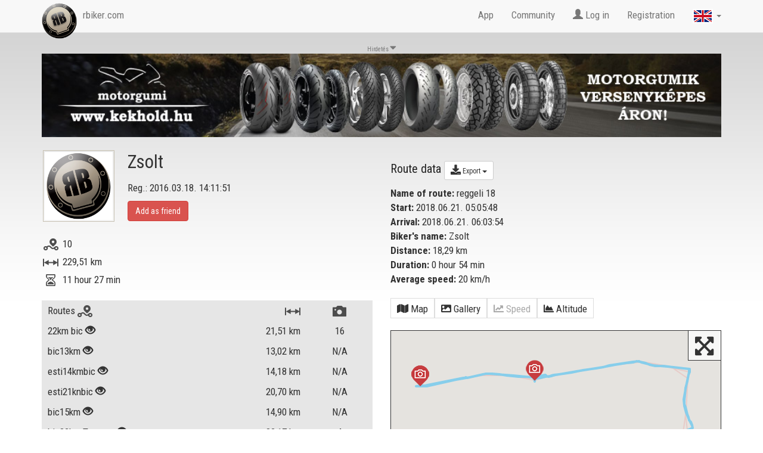

--- FILE ---
content_type: text/html; charset=utf-8
request_url: https://www.rbiker.com/en/view-profile/13967/trip-80026/
body_size: 11701
content:
<!DOCTYPE html>
<html lang="en">
<head>
  <base href="https://www.rbiker.com/">
  
  <meta http-equiv="content-type" content="text/html; charset=utf-8">
  <meta name="generator" content="RetroBiker Kft / Web ITem Kft.">
  <link rel="shortcut icon" type="image/x-icon" href="favicon.ico">
  <link rel="icon" href="favicon.ico" type="image/x-icon">
  <meta name="robots" content="index, follow">

  <!-- fb -->
  <meta name="title" content="Zsolt 's tour: reggeli 18 - RBiker.com">
  <meta name="description" content="Zsolt recorded a 18 km long tour on RBiker.com app. Name of the tour: reggeli 18">
  <link rel="image_src" href="https://www.rbiker.com/images/static_images/80/trip_80026.jpg">
  <meta property="og:site_name" content="RBiker">
  <meta property="og:title" content="Zsolt 's tour: reggeli 18 - RBiker.com">
  <meta property="og:description" content="Zsolt recorded a 18 km long tour on RBiker.com app. Name of the tour: reggeli 18">
  <meta property="og:image" content="https://www.rbiker.com/images/static_images/80/trip_80026.jpg">
  <meta property="og:image:url" content="https://www.rbiker.com/images/static_images/80/trip_80026.jpg">
  <meta property="og:image:secure_url" content="https://www.rbiker.com/images/static_images/80/trip_80026.jpg">

  <meta property="og:image:type" content="image/jpeg" />
  <meta property="og:image:width" content="1200" />
  <meta property="og:image:height" content="628" />
  <meta property="og:image:alt" content="Zsolt 's tour: reggeli 18 - RBiker.com" />

  <meta property="og:type" content="website"> 
  <meta property="og:url" content="https://www.rbiker.com/en/view-profile/13967/trip-80026/">
  <meta property="fb:app_id" content="561925027180413">

<!--<link rel="target_url" href="Ide pedig az a webcím amit meg szeretne osztatni">-->
<!-- /fb -->

  <title>Zsolt 's tour: reggeli 18 - RBiker.com</title>
  <meta http-equiv="X-UA-Compatible" content="IE=edge">
  <meta name="viewport" content="width=device-width, initial-scale=1">
  
  <script src="https://code.jquery.com/jquery-1.10.2.js"></script>
  <script src="https://code.jquery.com/ui/1.11.1/jquery-ui.js"></script>
  <script src="https://www.rbiker.com/scripts/ui.datepicker-hu.js"></script>
  <script src="https://www.rbiker.com/scripts/jquery.easing.1.3.js"></script>
  <script src="https://www.rbiker.com/scripts/jquery.mousewheel.min.js"></script>

  <link href="https://www.rbiker.com/scripts/select2.css" rel="stylesheet"/>
  <link href="https://www.rbiker.com/scripts/select2-bootstrap.css" rel="stylesheet"/>
  <script src="https://www.rbiker.com/scripts/select2.js"></script>
  <link rel="stylesheet" href="https://www.rbiker.com/css/jquery-ui.css">

  <!-- morris chart -->
  <script src="//cdnjs.cloudflare.com/ajax/libs/raphael/2.1.0/raphael-min.js"></script>
  <script src="//cdnjs.cloudflare.com/ajax/libs/morris.js/0.5.1/morris.min.js"></script>
  <link href="https://www.rbiker.com/css/morris.css" rel="stylesheet">

  <!-- Bootstrap core CSS -->
  <link href="https://www.rbiker.com/css/bootstrap.min.css" rel="stylesheet">

  <link href='https://fonts.googleapis.com/css?family=Roboto+Condensed:400,300,700' rel='stylesheet' type='text/css'>

  <!--<link rel="stylesheet" href="https://www.rbiker.com/css/font-awesome.min.css">-->
  <link rel="stylesheet" href="https://use.fontawesome.com/releases/v5.0.8/css/all.css" integrity="sha384-3AB7yXWz4OeoZcPbieVW64vVXEwADiYyAEhwilzWsLw+9FgqpyjjStpPnpBO8o8S" crossorigin="anonymous">

  <!-- HTML5 shim and Respond.js for IE8 support of HTML5 elements and media queries -->
  <!--[if lt IE 9]>
    <script src="https://oss.maxcdn.com/html5shiv/3.7.2/html5shiv.min.js"></script>
    <script src="https://oss.maxcdn.com/respond/1.4.2/respond.min.js"></script>
  <![endif]-->

  <script src="https://www.rbiker.com/scripts/jquery.scrollTo.js"></script>
  
  <!-- Add fancyBox -->
  <link rel="stylesheet" href="https://www.rbiker.com/fancybox/jquery.fancybox.css?v=2.1.5" type="text/css" media="screen" />
  <script type="text/javascript" src="https://www.rbiker.com/fancybox/jquery.fancybox.pack.js?v=2.1.5"></script>

  <!-- Optionally add helpers - button, thumbnail and/or media -->
  <link rel="stylesheet" href="https://www.rbiker.com/fancybox/helpers/jquery.fancybox-buttons.css?v=1.0.5" type="text/css" media="screen" />
  <script type="text/javascript" src="https://www.rbiker.com/fancybox/helpers/jquery.fancybox-buttons.js?v=1.0.5"></script>
  <script type="text/javascript" src="https://www.rbiker.com/fancybox/helpers/jquery.fancybox-media.js?v=1.0.6"></script>

  <link rel="stylesheet" href="https://www.rbiker.com/fancybox/helpers/jquery.fancybox-thumbs.css?v=1.0.7" type="text/css" media="screen" />


  <script src="https://www.rbiker.com/scripts/main.js?t=210702"></script>
  
  <script src="https://maps.googleapis.com/maps/api/js?v=3.exp&key=AIzaSyDWWOn9KxJFMPQ_uyBG9jbJOv6p5VdvTxM&sensor=false&libraries=places"></script>
  <script>
// This example creates a 2-pixel-wide red polyline showing
// the path of William Kingsford Smith's first trans-Pacific flight between
// Oakland, CA, and Brisbane, Australia.


function initialize() {
  function zoomToObject(obj){
    var bounds = new google.maps.LatLngBounds();
    var points = obj.getPath().getArray();
    for (var n = 0; n < points.length ; n++){
        bounds.extend(points[n]);
    }
    map.fitBounds(bounds);
    setTimeout(function() {
                google.maps.event.trigger(map,'resize');
                map.fitBounds(bounds);
                }, 200);
  }

  var mapOptions = {
    zoom: 15,
    center: new google.maps.LatLng(46.229542,20.112350),
    //center: new google.maps.LatLng(37.772323, -122.214897),
    //center: google.maps.LatLng(google.maps.getCenter()),
    mapTypeId: google.maps.MapTypeId.TERRAIN
  };

  var map = new google.maps.Map(document.getElementById('map-canvas'), mapOptions);

  var trip_all_Coordinates = [
  new google.maps.LatLng(46.232010, 20.119280),
new google.maps.LatLng(46.237061, 20.121620),
new google.maps.LatLng(46.241280, 20.122660),
new google.maps.LatLng(46.246769, 20.121740),
new google.maps.LatLng(46.252892, 20.123190),
new google.maps.LatLng(46.253979, 20.116520),
new google.maps.LatLng(46.254879, 20.109171),
new google.maps.LatLng(46.254238, 20.101101),
new google.maps.LatLng(46.253071, 20.091810),
new google.maps.LatLng(46.252220, 20.083521),
new google.maps.LatLng(46.251228, 20.078671),
new google.maps.LatLng(46.252121, 20.071529),
new google.maps.LatLng(46.252140, 20.062210),
new google.maps.LatLng(46.251369, 20.055550),
new google.maps.LatLng(46.250210, 20.047850),
new google.maps.LatLng(46.250080, 20.046610),
new google.maps.LatLng(46.251431, 20.057100),
new google.maps.LatLng(46.252480, 20.066799),
new google.maps.LatLng(46.251881, 20.077141),
new google.maps.LatLng(46.251900, 20.082670),
new google.maps.LatLng(46.253029, 20.091660),
new google.maps.LatLng(46.254181, 20.100990),
new google.maps.LatLng(46.254841, 20.109819),
new google.maps.LatLng(46.253910, 20.117910),
new google.maps.LatLng(46.251579, 20.122801),
new google.maps.LatLng(46.245140, 20.122330),
new google.maps.LatLng(46.240841, 20.121389),
new google.maps.LatLng(46.236771, 20.121910),
new google.maps.LatLng(46.231892, 20.119089)  ];
  var ridePath = new google.maps.Polyline({
    path: trip_all_Coordinates,
    geodesic: true,
    strokeColor: '#FF0000',
    strokeOpacity: 0.1,
    strokeWeight: 2
  });

  var tripCoordinates_0 = [
new google.maps.LatLng(46.229542, 20.112350),
new google.maps.LatLng(46.229671, 20.113140),
new google.maps.LatLng(46.229900, 20.114120),
new google.maps.LatLng(46.230091, 20.114981),
new google.maps.LatLng(46.230339, 20.115959),
new google.maps.LatLng(46.230560, 20.117029),
new google.maps.LatLng(46.230881, 20.118019),
new google.maps.LatLng(46.231430, 20.118710),
new google.maps.LatLng(46.231770, 20.118940),
new google.maps.LatLng(46.232010, 20.119280),
new google.maps.LatLng(46.232311, 20.119850),
new google.maps.LatLng(46.232658, 20.120489),
new google.maps.LatLng(46.233002, 20.121269),
new google.maps.LatLng(46.233471, 20.122200),
new google.maps.LatLng(46.233929, 20.123091),
new google.maps.LatLng(46.234371, 20.123590),
new google.maps.LatLng(46.234989, 20.123079),
new google.maps.LatLng(46.235668, 20.122601),
new google.maps.LatLng(46.236359, 20.122129),
new google.maps.LatLng(46.237061, 20.121620),
new google.maps.LatLng(46.237728, 20.121140),
new google.maps.LatLng(46.238411, 20.120689),
new google.maps.LatLng(46.239101, 20.120180),
new google.maps.LatLng(46.239731, 20.119770),
new google.maps.LatLng(46.240261, 20.119789),
new google.maps.LatLng(46.240520, 20.120729),
new google.maps.LatLng(46.240650, 20.120689),
new google.maps.LatLng(46.240841, 20.121309),
new google.maps.LatLng(46.241081, 20.121920),
new google.maps.LatLng(46.241280, 20.122660),
new google.maps.LatLng(46.241539, 20.123409),
new google.maps.LatLng(46.241779, 20.124161),
new google.maps.LatLng(46.242222, 20.124069),
new google.maps.LatLng(46.242870, 20.123541),
new google.maps.LatLng(46.243431, 20.123211),
new google.maps.LatLng(46.244110, 20.122749),
new google.maps.LatLng(46.244759, 20.122299),
new google.maps.LatLng(46.245441, 20.122021),
new google.maps.LatLng(46.246078, 20.121861),
new google.maps.LatLng(46.246769, 20.121740),
new google.maps.LatLng(46.247459, 20.121710),
new google.maps.LatLng(46.248131, 20.121840),
new google.maps.LatLng(46.248741, 20.121920),
new google.maps.LatLng(46.249432, 20.122089),
new google.maps.LatLng(46.250031, 20.122271),
new google.maps.LatLng(46.250519, 20.122410),
new google.maps.LatLng(46.251060, 20.122580),
new google.maps.LatLng(46.251671, 20.122789),
new google.maps.LatLng(46.252312, 20.122990),
new google.maps.LatLng(46.252892, 20.123190),
new google.maps.LatLng(46.253422, 20.123190),
new google.maps.LatLng(46.253479, 20.122440),
new google.maps.LatLng(46.253559, 20.121611),
new google.maps.LatLng(46.253632, 20.120819),
new google.maps.LatLng(46.253700, 20.120081),
new google.maps.LatLng(46.253761, 20.119431),
new google.maps.LatLng(46.253819, 20.118580),
new google.maps.LatLng(46.253880, 20.117809),
new google.maps.LatLng(46.253922, 20.117149),
new google.maps.LatLng(46.253979, 20.116520),
new google.maps.LatLng(46.254009, 20.115829),
new google.maps.LatLng(46.254051, 20.115160),
new google.maps.LatLng(46.254059, 20.114401),
new google.maps.LatLng(46.254120, 20.113609),
new google.maps.LatLng(46.254219, 20.112869),
new google.maps.LatLng(46.254372, 20.112061),
new google.maps.LatLng(46.254532, 20.111191),
new google.maps.LatLng(46.254662, 20.110310),
new google.maps.LatLng(46.254822, 20.109440),
new google.maps.LatLng(46.254879, 20.109171),
new google.maps.LatLng(46.254959, 20.108690),
new google.maps.LatLng(46.254951, 20.107960),
new google.maps.LatLng(46.254841, 20.107040),
new google.maps.LatLng(46.254730, 20.106131),
new google.maps.LatLng(46.254662, 20.105209),
new google.maps.LatLng(46.254589, 20.104271),
new google.maps.LatLng(46.254539, 20.103550),
new google.maps.LatLng(46.254421, 20.102720),
new google.maps.LatLng(46.254318, 20.101940),
new google.maps.LatLng(46.254238, 20.101101),
new google.maps.LatLng(46.254139, 20.100140),
new google.maps.LatLng(46.253960, 20.099331),
new google.maps.LatLng(46.253860, 20.098379),
new google.maps.LatLng(46.253731, 20.097380),
new google.maps.LatLng(46.253620, 20.096411),
new google.maps.LatLng(46.253502, 20.095430),
new google.maps.LatLng(46.253410, 20.094570),
new google.maps.LatLng(46.253288, 20.093599),
new google.maps.LatLng(46.253189, 20.092670),
new google.maps.LatLng(46.253071, 20.091810),
new google.maps.LatLng(46.252972, 20.091080),
new google.maps.LatLng(46.252892, 20.090300),
new google.maps.LatLng(46.252800, 20.089411),
new google.maps.LatLng(46.252708, 20.088490),
new google.maps.LatLng(46.252628, 20.087601),
new google.maps.LatLng(46.252548, 20.086679),
new google.maps.LatLng(46.252449, 20.085791),
new google.maps.LatLng(46.252361, 20.084869),
new google.maps.LatLng(46.252289, 20.084129),
new google.maps.LatLng(46.252220, 20.083521),
new google.maps.LatLng(46.252048, 20.083191),
new google.maps.LatLng(46.251999, 20.082541),
new google.maps.LatLng(46.251930, 20.081860),
new google.maps.LatLng(46.251831, 20.081181),
new google.maps.LatLng(46.251740, 20.080379),
new google.maps.LatLng(46.251652, 20.079620),
new google.maps.LatLng(46.251530, 20.078890),
new google.maps.LatLng(46.251091, 20.078770),
new google.maps.LatLng(46.250931, 20.078739),
new google.maps.LatLng(46.251228, 20.078671),
new google.maps.LatLng(46.251579, 20.078360),
new google.maps.LatLng(46.251888, 20.078369),
new google.maps.LatLng(46.251808, 20.077801),
new google.maps.LatLng(46.251839, 20.076981),
new google.maps.LatLng(46.251888, 20.076050),
new google.maps.LatLng(46.251911, 20.075081),
new google.maps.LatLng(46.251949, 20.074141),
new google.maps.LatLng(46.252022, 20.073400),
new google.maps.LatLng(46.252079, 20.072479),
new google.maps.LatLng(46.252121, 20.071529),
new google.maps.LatLng(46.252151, 20.070589),
new google.maps.LatLng(46.252319, 20.069611),
new google.maps.LatLng(46.252419, 20.068541),
new google.maps.LatLng(46.252510, 20.067499),
new google.maps.LatLng(46.252579, 20.066540),
new google.maps.LatLng(46.252602, 20.065559),
new google.maps.LatLng(46.252541, 20.064650),
new google.maps.LatLng(46.252399, 20.063919),
new google.maps.LatLng(46.252251, 20.063120),
new google.maps.LatLng(46.252140, 20.062210),
new google.maps.LatLng(46.252010, 20.061239),
new google.maps.LatLng(46.251869, 20.060329),
new google.maps.LatLng(46.251740, 20.059401),
new google.maps.LatLng(46.251820, 20.058781),
new google.maps.LatLng(46.251781, 20.058969),
new google.maps.LatLng(46.251709, 20.058950),
new google.maps.LatLng(46.251652, 20.058180),
new google.maps.LatLng(46.251549, 20.057301),
new google.maps.LatLng(46.251461, 20.056419),
new google.maps.LatLng(46.251369, 20.055550),
new google.maps.LatLng(46.251251, 20.054670),
new google.maps.LatLng(46.251129, 20.053780),
new google.maps.LatLng(46.251011, 20.052980),
new google.maps.LatLng(46.250851, 20.052179),
new google.maps.LatLng(46.250729, 20.051319),
new google.maps.LatLng(46.250629, 20.050610),
new google.maps.LatLng(46.250542, 20.049980),
new google.maps.LatLng(46.250450, 20.049299),
new google.maps.LatLng(46.250351, 20.048599),
new google.maps.LatLng(46.250210, 20.047850),
new google.maps.LatLng(46.250198, 20.047131),
new google.maps.LatLng(46.250172, 20.046419),
new google.maps.LatLng(46.250118, 20.045719),
new google.maps.LatLng(46.250092, 20.045000),
new google.maps.LatLng(46.250061, 20.044500),
new google.maps.LatLng(46.250050, 20.044729),
new google.maps.LatLng(46.250019, 20.045481),
new google.maps.LatLng(46.250019, 20.045740),
new google.maps.LatLng(46.250050, 20.045811),
new google.maps.LatLng(46.250080, 20.046610),
new google.maps.LatLng(46.250069, 20.047661),
new google.maps.LatLng(46.250198, 20.048700),
new google.maps.LatLng(46.250381, 20.049801),
new google.maps.LatLng(46.250542, 20.050890),
new google.maps.LatLng(46.250671, 20.051941),
new google.maps.LatLng(46.250820, 20.052959),
new google.maps.LatLng(46.250992, 20.053989),
new google.maps.LatLng(46.251148, 20.055050),
new google.maps.LatLng(46.251289, 20.056089),
new google.maps.LatLng(46.251431, 20.057100),
new google.maps.LatLng(46.251591, 20.058090),
new google.maps.LatLng(46.251690, 20.059071),
new google.maps.LatLng(46.251801, 20.059971),
new google.maps.LatLng(46.251930, 20.060909),
new google.maps.LatLng(46.252071, 20.061890),
new google.maps.LatLng(46.252209, 20.062851),
new google.maps.LatLng(46.252369, 20.063829),
new google.maps.LatLng(46.252522, 20.064791),
new google.maps.LatLng(46.252548, 20.065750),
new google.maps.LatLng(46.252480, 20.066799),
new google.maps.LatLng(46.252449, 20.067921),
new google.maps.LatLng(46.252419, 20.069090),
new google.maps.LatLng(46.252289, 20.070210),
new google.maps.LatLng(46.252232, 20.071360),
new google.maps.LatLng(46.252140, 20.072451),
new google.maps.LatLng(46.252079, 20.073500),
new google.maps.LatLng(46.252022, 20.074530),
new google.maps.LatLng(46.251949, 20.075340),
new google.maps.LatLng(46.251930, 20.076220),
new google.maps.LatLng(46.251881, 20.077141),
new google.maps.LatLng(46.251831, 20.077921),
new google.maps.LatLng(46.251881, 20.078409),
new google.maps.LatLng(46.251881, 20.078560),
new google.maps.LatLng(46.251900, 20.079241),
new google.maps.LatLng(46.252010, 20.080070),
new google.maps.LatLng(46.252129, 20.080940),
new google.maps.LatLng(46.252258, 20.081600),
new google.maps.LatLng(46.252281, 20.081829),
new google.maps.LatLng(46.251999, 20.082161),
new google.maps.LatLng(46.251900, 20.082670),
new google.maps.LatLng(46.251999, 20.083469),
new google.maps.LatLng(46.252220, 20.084070),
new google.maps.LatLng(46.252289, 20.084789),
new google.maps.LatLng(46.252369, 20.085751),
new google.maps.LatLng(46.252510, 20.086840),
new google.maps.LatLng(46.252640, 20.087931),
new google.maps.LatLng(46.252739, 20.088989),
new google.maps.LatLng(46.252838, 20.089920),
new google.maps.LatLng(46.252941, 20.090799),
new google.maps.LatLng(46.253029, 20.091660),
new google.maps.LatLng(46.253132, 20.092560),
new google.maps.LatLng(46.253239, 20.093420),
new google.maps.LatLng(46.253361, 20.094391),
new google.maps.LatLng(46.253479, 20.095381),
new google.maps.LatLng(46.253590, 20.096380),
new google.maps.LatLng(46.253712, 20.097389),
new google.maps.LatLng(46.253841, 20.098330),
new google.maps.LatLng(46.253948, 20.099279),
new google.maps.LatLng(46.254070, 20.100130),
new google.maps.LatLng(46.254181, 20.100990),
new google.maps.LatLng(46.254292, 20.101860),
new google.maps.LatLng(46.254349, 20.102659),
new google.maps.LatLng(46.254452, 20.103390),
new google.maps.LatLng(46.254532, 20.104120),
new google.maps.LatLng(46.254620, 20.105101),
new google.maps.LatLng(46.254711, 20.106110),
new google.maps.LatLng(46.254829, 20.107100),
new google.maps.LatLng(46.254959, 20.108080),
new google.maps.LatLng(46.254921, 20.109070),
new google.maps.LatLng(46.254841, 20.109819),
new google.maps.LatLng(46.254650, 20.110590),
new google.maps.LatLng(46.254501, 20.111309),
new google.maps.LatLng(46.254341, 20.111919),
new google.maps.LatLng(46.254200, 20.112690),
new google.maps.LatLng(46.254089, 20.113400),
new google.maps.LatLng(46.254059, 20.114130),
new google.maps.LatLng(46.254009, 20.115009),
new google.maps.LatLng(46.254040, 20.116070),
new google.maps.LatLng(46.253971, 20.117001),
new google.maps.LatLng(46.253910, 20.117910),
new google.maps.LatLng(46.253860, 20.118679),
new google.maps.LatLng(46.253811, 20.119320),
new google.maps.LatLng(46.253750, 20.119970),
new google.maps.LatLng(46.253670, 20.120781),
new google.maps.LatLng(46.253601, 20.121679),
new google.maps.LatLng(46.253510, 20.122480),
new google.maps.LatLng(46.253479, 20.123360),
new google.maps.LatLng(46.252899, 20.123280),
new google.maps.LatLng(46.252251, 20.123051),
new google.maps.LatLng(46.251579, 20.122801),
new google.maps.LatLng(46.250950, 20.122589),
new google.maps.LatLng(46.250332, 20.122330),
new google.maps.LatLng(46.249691, 20.122141),
new google.maps.LatLng(46.249050, 20.122009),
new google.maps.LatLng(46.248409, 20.121910),
new google.maps.LatLng(46.247780, 20.121811),
new google.maps.LatLng(46.247139, 20.121820),
new google.maps.LatLng(46.246479, 20.121880),
new google.maps.LatLng(46.245819, 20.122080),
new google.maps.LatLng(46.245140, 20.122330),
new google.maps.LatLng(46.244492, 20.122660),
new google.maps.LatLng(46.243881, 20.123070),
new google.maps.LatLng(46.243309, 20.123260),
new google.maps.LatLng(46.242962, 20.123680),
new google.maps.LatLng(46.242352, 20.124090),
new google.maps.LatLng(46.241772, 20.124241),
new google.maps.LatLng(46.241501, 20.123280),
new google.maps.LatLng(46.241199, 20.122419),
new google.maps.LatLng(46.241051, 20.121840),
new google.maps.LatLng(46.240841, 20.121389),
new google.maps.LatLng(46.240669, 20.120600),
new google.maps.LatLng(46.240421, 20.119699),
new google.maps.LatLng(46.240108, 20.119761),
new google.maps.LatLng(46.239899, 20.119690),
new google.maps.LatLng(46.239471, 20.120041),
new google.maps.LatLng(46.238972, 20.120380),
new google.maps.LatLng(46.238419, 20.120750),
new google.maps.LatLng(46.237839, 20.121161),
new google.maps.LatLng(46.237309, 20.121550),
new google.maps.LatLng(46.236771, 20.121910),
new google.maps.LatLng(46.236229, 20.122299),
new google.maps.LatLng(46.235649, 20.122709),
new google.maps.LatLng(46.235062, 20.123110),
new google.maps.LatLng(46.234451, 20.123520),
new google.maps.LatLng(46.234051, 20.123220),
new google.maps.LatLng(46.233639, 20.122400),
new google.maps.LatLng(46.233150, 20.121540),
new google.maps.LatLng(46.232738, 20.120741),
new google.maps.LatLng(46.232342, 20.119949),
new google.maps.LatLng(46.231892, 20.119089),
new google.maps.LatLng(46.231232, 20.118340),
new google.maps.LatLng(46.230721, 20.117491),
new google.maps.LatLng(46.230480, 20.116430),
new google.maps.LatLng(46.230202, 20.115419),
new google.maps.LatLng(46.229939, 20.114429),
new google.maps.LatLng(46.229721, 20.113411),
new google.maps.LatLng(46.229519, 20.112511),
new google.maps.LatLng(46.229889, 20.112261)];
    var ridePath_0 = new google.maps.Polyline({
      path: tripCoordinates_0,
      geodesic: true,
strokeColor: '#87CEEB',
strokeOpacity: 1.0,
      strokeWeight: 4
    });
    ridePath_0.setMap(map);
      ridePath.setMap(map);
  zoomToObject(ridePath);

  var img_marker="https://www.rbiker.com/im/map_img_marker.png";
  var topspeed_marker="https://www.rbiker.com/im/map_topspeed_marker.png";


  var start_marker = new google.maps.Marker({
      position: new google.maps.LatLng(46.229542, 20.112350),
      map: map,
      title: 'start'
  });
  
  var topspeed_marker = new google.maps.Marker({
      position: new google.maps.LatLng(46.231232, 20.118340),
      map: map,
      title: 'top speed',
      icon: topspeed_marker,
  });
  var finish_marker = new google.maps.Marker({
      position: new google.maps.LatLng(46.229889, 20.112261),
      map: map,
      title: 'finish'
  });
    var start_infowindow = new google.maps.InfoWindow({
      content: "<p>Start: 2018.06.21. 05:05:48<br />Biker's name: Zsolt<br />Distance: 18.294 km<br />Average speed: 20 km/h</p>"
  });

  var finish_infowindow = new google.maps.InfoWindow({
      content: 'Finish'
  });

  google.maps.event.addListener(start_marker, 'click', function() {
    start_infowindow.open(map,start_marker);
  });
  google.maps.event.addListener(finish_marker, 'click', function() {
    finish_infowindow.open(map,finish_marker);
  });
  
var img_marker_23788 = new google.maps.Marker({
        position: new google.maps.LatLng(46.251091, 20.078770),
        map: map,
        title: 'img',
        icon: img_marker,
    });var img_infowindow_23788 = new google.maps.InfoWindow({
        content: '<a href="https://www.rbiker.com/images/trip_images/23/80026-23788.jpg" class="fancybox"><img src="https://www.rbiker.com/images/trip_images/23/tn_80026-23788.jpg" style="width: 100px" alt=""></a>'
    });google.maps.event.addListener(img_marker_23788, 'click', function() {
      img_infowindow_23788.open(map,img_marker_23788);
    });var img_marker_23789 = new google.maps.Marker({
        position: new google.maps.LatLng(46.250019, 20.045740),
        map: map,
        title: 'img',
        icon: img_marker,
    });var img_infowindow_23789 = new google.maps.InfoWindow({
        content: '<a href="https://www.rbiker.com/images/trip_images/23/80026-23789.jpg" class="fancybox"><img src="https://www.rbiker.com/images/trip_images/23/tn_80026-23789.jpg" style="width: 100px" alt=""></a>'
    });google.maps.event.addListener(img_marker_23789, 'click', function() {
      img_infowindow_23789.open(map,img_marker_23789);
    });var img_marker_23790 = new google.maps.Marker({
        position: new google.maps.LatLng(46.250019, 20.045740),
        map: map,
        title: 'img',
        icon: img_marker,
    });var img_infowindow_23790 = new google.maps.InfoWindow({
        content: '<a href="https://www.rbiker.com/images/trip_images/23/80026-23790.jpg" class="fancybox"><img src="https://www.rbiker.com/images/trip_images/23/tn_80026-23790.jpg" style="width: 100px" alt=""></a>'
    });google.maps.event.addListener(img_marker_23790, 'click', function() {
      img_infowindow_23790.open(map,img_marker_23790);
    });var img_marker_23791 = new google.maps.Marker({
        position: new google.maps.LatLng(46.250019, 20.045740),
        map: map,
        title: 'img',
        icon: img_marker,
    });var img_infowindow_23791 = new google.maps.InfoWindow({
        content: '<a href="https://www.rbiker.com/images/trip_images/23/80026-23791.jpg" class="fancybox"><img src="https://www.rbiker.com/images/trip_images/23/tn_80026-23791.jpg" style="width: 100px" alt=""></a>'
    });google.maps.event.addListener(img_marker_23791, 'click', function() {
      img_infowindow_23791.open(map,img_marker_23791);
    });  
}

google.maps.event.addDomListener(window, 'load', initialize);

</script>    <link rel="stylesheet" type="text/css" href="https://www.rbiker.com/css/rb.css?t=181127">
  <link rel="stylesheet" type="text/css" href="https://www.rbiker.com/css/maps.css?t=2408">

  <link rel="stylesheet" type="text/css" href="https://www.rbiker.com/scripts/vegas/vegas.min.css">
  <script src="https://www.rbiker.com/scripts/vegas/vegas.min.js"></script>
  <!-- Facebook Pixel Code -->
  <script>
  !function(f,b,e,v,n,t,s){if(f.fbq)return;n=f.fbq=function(){n.callMethod?
  n.callMethod.apply(n,arguments):n.queue.push(arguments)};if(!f._fbq)f._fbq=n;
  n.push=n;n.loaded=!0;n.version='2.0';n.queue=[];t=b.createElement(e);t.async=!0;
  t.src=v;s=b.getElementsByTagName(e)[0];s.parentNode.insertBefore(t,s)}(window,
  document,'script','https://connect.facebook.net/en_US/fbevents.js');
  
  fbq('init', '258277244529404');
  fbq('track', "PageView");</script>
  <noscript><img height="1" width="1" style="display:none" src="https://www.facebook.com/tr?id=258277244529404&ev=PageView&noscript=1" /></noscript>
  <!-- End Facebook Pixel Code -->

  <!--
  <script async src="//pagead2.googlesyndication.com/pagead/js/adsbygoogle.js"></script>
  -->
  <!-- Global site tag (gtag.js) - Google Ads: 757860337 --> 
<script async src="https://www.googletagmanager.com/gtag/js?id=AW-757860337"></script> <script> window.dataLayer = window.dataLayer || []; function gtag(){dataLayer.push(arguments);} gtag('js', new Date()); gtag('config', 'AW-757860337'); </script> 

<!-- Global site tag (gtag.js) - Google Analytics -->
<script async src="https://www.googletagmanager.com/gtag/js?id=UA-312608-28"></script>
<script>
  window.dataLayer = window.dataLayer || [];
  function gtag(){dataLayer.push(arguments);}
  gtag('js', new Date());

  gtag('config', 'UA-312608-28');
</script>
</head>

<body>
<div id="fb-root"></div>
<script>(function(d, s, id) {
var js, fjs = d.getElementsByTagName(s)[0];
if (d.getElementById(id)) return;
js = d.createElement(s); js.id = id;
js.src = "https://connect.facebook.net/en_US/sdk.js#xfbml=1&version=v3.0&appId=561925027180413";
fjs.parentNode.insertBefore(js, fjs);
}(document, 'script', 'facebook-jssdk'));</script>
<!--
<script>(function(d, s, id) {
  var js, fjs = d.getElementsByTagName(s)[0];
  if (d.getElementById(id)) return;
  js = d.createElement(s); js.id = id;
  js.src = "//connect.facebook.net/hu_HU/sdk.js#xfbml=1&version=v2.3&appId=561925027180413";
  fjs.parentNode.insertBefore(js, fjs);
}(document, 'script', 'facebook-jssdk'));</script>
-->
<a href="#" id="back-to-top" title="Back to top"><i class='fa fa-arrow-circle-up'></i></a>
    <nav class="navbar navbar-default navbar-fixed-top">
      <div class="container">
        <div class="navbar-header">
          <button type="button" class="navbar-toggle collapsed" data-toggle="collapse" data-target="#navbar" aria-expanded="true" aria-controls="navbar">
            <span class="sr-only">Toggle navigation</span>
            <span class="icon-bar"></span>
            <span class="icon-bar"></span>
            <span class="icon-bar"></span>
          </button>
          <a class="navbar-brand" href="https://www.rbiker.com/en/"><img src="https://www.rbiker.com/im/rbiker-logo.png" alt="" style="margin-top: -10px; margin-right: 10px; height: 60px;" class="pull-left"><span class='hidden-md'> rbiker.com</span></a>
        </div>
        <div id="navbar" class="navbar-collapse collapse">
          <ul class="nav navbar-nav navbar-right">
            <li><a href="https://www.rbiker.com/en/#app">App</a></li>
            <li><a href="https://www.rbiker.com/en/community/">Community</a></li>
            <li><a href='#' data-toggle='modal' data-target='#modal-login'><span class='glyphicon glyphicon-user'></span> Log in</a></li>
                <li><a href='https://www.rbiker.com/en/registration/'>Registration</a></li>            <!--<li class='visible-lg visible-md hidden'><span id='flags' style="cursor: pointer;" title='<a href="/hu"><img src="https://www.rbiker.com/im/flag_hu.png" alt=""> <span style="line-height: 22px;"> Magyar</span></a><br><div style="margin-top: 5px; width: 100px;"><a href="/en"><img src="https://www.rbiker.com/im/flag_en.png" alt=""><span style="line-height: 22px;"> English</span></a><br><div style="margin-top: 5px; width: 100px;"><a href="/it"><img src="https://www.rbiker.com/im/flag_it.png" alt=""><span style="line-height: 22px;"> Italiano</span></a></div><div style="margin-top: 5px; width: 100px;"><a href="/de"><img src="https://www.rbiker.com/im/flag_de.png" alt=""><span style="line-height: 22px;"> Deutsch</span></a></div>'><img src='https://www.rbiker.com/im/flag_en.png' alt='language' class='flag' style="margin-top: 15px;"> <span class="caret" style="margin-top: 15px;"></span></span></li>-->
            <li><a href='#' data-toggle='modal' data-target='#modal-lang'><img src='https://www.rbiker.com/im/flag_en.png' alt='language' class='flag' style="margin-top: 0px;"> <span class='caret'></span></a></li>
            <li class='dropdown hidden'><a href='#' class='dropdown-toggle' data-toggle='dropdown' role='button' aria-expanded='false'><img src='https://www.rbiker.com/im/flag_en.png' alt='language' class='flag' style="margin-top: 0px;"> <span class='caret'></span></a>
              <ul class='dropdown-menu' role='menu'>
                <li><a href="/de"><img src="https://www.rbiker.com/im/flag_de.png" alt=""> <span style="line-height: 22px;"> Deutsch</span></a></li>
                <li><a href="/en"><img src="https://www.rbiker.com/im/flag_en.png" alt=""> <span style="line-height: 22px;"> English</span></a></li>
                <li><a href="/es"><img src="https://www.rbiker.com/im/flag_es.png" alt=""> <span style="line-height: 22px;"> Español</span></a></li>
                <li><a href="/fr"><img src="https://www.rbiker.com/im/flag_fr.png" alt=""> <span style="line-height: 22px;"> Français</span></a></li>
                <li><a href="/it"><img src="https://www.rbiker.com/im/flag_it.png" alt=""> <span style="line-height: 22px;"> Italiano</span></a></li>
                <li><a href="/hu"><img src="https://www.rbiker.com/im/flag_hu.png" alt=""> <span style="line-height: 22px;"> Magyar</span></a></li>
              </ul>
            </li>
          </ul>
        </div><!-- /navbar-collapse -->
      </div><!-- /container -->
    </nav><!-- /navbar -->

<div class="topmargin">
<div class="container" style='padding-bottom: 30px; min-height: 640px' id='main-container'>
    <!-- /top banner -->
  <div class='row'>
    <div class='col-xs-12 hidden-xs text-center banner'><div class='text' style="margin-top: 20px;">Hirdetés <i class='fa fa-caret-down'></i></div><a href='redirect.php?click=12' target='_blank'><img src='engine.php?id=12' alt='' class='img-responsive banner' style='width:100%; min-height:0'></a></div>
    <div class='col-xs-12 hidden-sm hidden-md hidden-lg text-center banner'><div class='text' style="margin-top: 15px;">Hirdetés <i class='fa fa-caret-down'></i></div><a href='redirect.php?click=13' target='_blank'><img src='engine.php?id=13' alt='' class='banner' style='max-width:90%; margin: 0px auto 15px auto; min-height:0'></a></div>
  </div>
    <div class="row mainrow" style="position: relative;">
    <!-- / side banner -->
    <div class='banner-left-sky hidden-xs hidden-sm'><div class='text'>Hirdetés <i class='fa fa-caret-down'></i></div><a href='redirect.php?click=3' target='_blank'><img src='engine.php?id=3' alt='' class='img-responsive'></a></div>
    <div class='banner-right-sky hidden-xs hidden-sm'><div class='text'>Hirdetés <i class='fa fa-caret-down'></i></div><a href='redirect.php?click=4' target='_blank'><img src='engine.php?id=4' alt='' class='img-responsive'></a></div>
  
    <div class="col-xs-12 col-md-6 pull-right">
      <div class="visible-xs visible-sm">
        <div class="user"><div class='avatar'><img src='https://www.rbiker.com/images/avatars/default.jpg' height='120' alt='Zsolt' class='cikk-kep'></div>
      <div class='username'>    
        <p class='name'>Zsolt</p>
        <p>Reg.: 2016.03.18. 14:11:51</p>
        <div class='baratgomb'>
          <form class='form-inline' role='form' method='post'><div class='button-baratgomb'><button type='button' class='btn btn-danger' data-toggle='modal' data-target='#modal-login' onclick='jq_barat("add", 13967);'>Add as friend</button></div><!-- /=button-baratgomb -->
          </form>
        </div><!-- /class=baratgomb -->
      </div><!-- /username --><div class="userdata"><div class='datalabel'><img src='https://www.rbiker.com/im/ikon-path.png' alt='' title='All routes' class='ttip'></div><div class='datacontent'> 10</div>
        <div class='datalabel'><img src='https://www.rbiker.com/im/ikon-distance.png' alt='' title='Full traveled distance' class='ttip'></div><div class='datacontent'> 229,51 km</div>
        <div class='datalabel'><img src='https://www.rbiker.com/im/ikon-time.png' alt='' title='Measured time' class='ttip'></div><div class='datacontent'> 11 hour 27 min</div></div><!-- /userdata -->
    </div><!-- /user -->      </div>
      
      <div class="">
      <div class="utadatok clear">
        <div class="banner hidden"></div>
        <h1>Route data           <span class="dropdown">
            <button class="btn btn-default btn-sm dropdown-toggle" type="button" data-toggle="dropdown"><i class='fa fa-download'></i> Export            <span class="caret"></span></button>
            <ul class="dropdown-menu">
              <li><a href="https://www.rbiker.com/trip-export.php?id=80026&format=gpx" target='_blank'>GPX</a></li>
              <li><a href="https://www.rbiker.com/trip-export.php?id=80026&format=kml" target='_blank'>KML</a></li>
            </ul>
          </span>
        </h1>
        <p><strong>Name of route:</strong> reggeli 18<br />
        <strong>Start:</strong> 2018.06.21. 05:05:48<br />
        <strong>Arrival:</strong> 2018.06.21. 06:03:54<br />
        <strong>Biker's name:</strong> Zsolt<br />
                <strong>Distance:</strong> 18,29 km <br />
        <strong>Duration:</strong> 0 hour 54 min<br />
                <strong>Average speed:</strong> 20 km/h<br />
                </p>
      </div><!-- /utadatok -->
    
      <div class="tabs">
        <div class='tab-button' onclick='set_visible("map");'><span class='fa fa-map'></span><span class='hidden-xs'> Map</span></div>          <div class='tab-button' onclick='set_visible("photo");'><span class='fa fa-image'></span><span class='hidden-xs'> Gallery</span></div>
                    <div class='tab-button-disabled'><span class='fas fa-chart-line'></span><span class='hidden-xs'> Speed</span></div>
                    <div class='tab-button' onclick='set_visible("alt-chart");'><span class='fa fa-chart-area'></span><span class='hidden-xs'> Altitude</span></div>
                </div><!-- /tabs -->
      <div class='clear'></div>
       <div class="tab" id="map-tab">
        <div class='map-holder'><div id="map-canvas"></div><div class='map-resize ttip' title='full size map'><a href='https://www.rbiker.com/fullmap.php?trip_id=80026&mode=' data-fancybox-type='iframe' class='full-fancyframe'><h1 class='fas fa-expand-arrows-alt' style='margin: 5px; padding: 0px;'></h1></a></div></div><div class='speed-grad'></div><div class='row speed-label'>
            <div class='col-xs-3'><small>0</small></div>
            <div class='col-xs-3 text-center'><small>50</small></div>
            <div class='col-xs-3 text-center'><small>90</small></div>
            <div class='col-xs-3 text-right'><small>km/h</small></div>
          </div><!-- /row -->       </div><!-- /map-tab -->
        
           <div class="tab" id="alt-chart-tab">
              <div class="chart">
              <div id="alt-chart" style="height: 300px;"></div>
              </div>
            </div>
           <div class="tab" id="photo-tab">
              <div class="photoes"><a href='https://www.rbiker.com/images/trip_images/23/80026-23788.jpg' class='fancybox' data-fancybox-group='gal80026'><img src='https://www.rbiker.com/images/trip_images/23/tn_80026-23788.jpg' class='profil-trip-image'></a> <a href='https://www.rbiker.com/images/trip_images/23/80026-23789.jpg' class='fancybox' data-fancybox-group='gal80026'><img src='https://www.rbiker.com/images/trip_images/23/tn_80026-23789.jpg' class='profil-trip-image'></a> <a href='https://www.rbiker.com/images/trip_images/23/80026-23790.jpg' class='fancybox' data-fancybox-group='gal80026'><img src='https://www.rbiker.com/images/trip_images/23/tn_80026-23790.jpg' class='profil-trip-image'></a> <a href='https://www.rbiker.com/images/trip_images/23/80026-23791.jpg' class='fancybox' data-fancybox-group='gal80026'><img src='https://www.rbiker.com/images/trip_images/23/tn_80026-23791.jpg' class='profil-trip-image'></a> </div>
            </div>      </div>
      <div class='like-box'>
              <div class="fb-share-button" data-href="https://www.rbiker.com/en/view-profile/13967/trip-80026/" data-layout="button" data-size='large'></div>
        <div style='float: right;' id='trip-likes' class='ttip like' title=''><span class='ttip' title='' data-html='true'>0 <i class='far fa-thumbs-up' data-toggle='modal' data-target='#modal-login'></i></span></div>        <div class="clear"></div>
      </div><!-- /like-box -->
      <h2>Comments</h2><div class='col-xs-12 uzenet'>No comments yet</div>    </div><!-- /col -->

    <div class="col-xs-12 col-md-6">
    <div class="hidden-xs hidden-sm">
      <div class="user"><div class='avatar'><img src='https://www.rbiker.com/images/avatars/default.jpg' height='120' alt='Zsolt' class='cikk-kep'></div>
      <div class='username'>    
        <p class='name'>Zsolt</p>
        <p>Reg.: 2016.03.18. 14:11:51</p>
        <div class='baratgomb'>
          <form class='form-inline' role='form' method='post'><div class='button-baratgomb'><button type='button' class='btn btn-danger' data-toggle='modal' data-target='#modal-login' onclick='jq_barat("add", 13967);'>Add as friend</button></div><!-- /=button-baratgomb -->
          </form>
        </div><!-- /class=baratgomb -->
      </div><!-- /username --><div class="userdata"><div class='datalabel'><img src='https://www.rbiker.com/im/ikon-path.png' alt='' title='All routes' class='ttip'></div><div class='datacontent'> 10</div>
        <div class='datalabel'><img src='https://www.rbiker.com/im/ikon-distance.png' alt='' title='Full traveled distance' class='ttip'></div><div class='datacontent'> 229,51 km</div>
        <div class='datalabel'><img src='https://www.rbiker.com/im/ikon-time.png' alt='' title='Measured time' class='ttip'></div><div class='datacontent'> 11 hour 27 min</div></div><!-- /userdata -->
    </div><!-- /user -->    </div>
    
    <div class='utvonalak' id='utvonalak'>
        <div class='ut-row-header'>
      <div class='ut-nev'><span onclick='load_trips(13967, "name", "asc", "en");'>Routes <img src='https://www.rbiker.com/im/ikon-path.png' alt='' title='Routes' class='ttip' data-placement="left"></span></div>
      <div class='ut-km'><span onclick='load_trips(13967, "distance", "asc", "en");'><img src='https://www.rbiker.com/im/ikon-distance.png' alt='distance' class='ttip' title='Distance' data-placement="left"> </span></div>
      <div class='ut-kep'><span onclick='load_trips(13967, "photo", "asc", "en");'><img src='https://www.rbiker.com/im/ikon-photo.png' alt='photoes' class='ttip' title='Photos' data-placement="left"> </span></div>
    </div>
    <div class='ut-row'>
          <div class='ut-nev'><a href='https://www.rbiker.com/en/view-profile/13967/trip-91655/?&amp;lp=1'>22km bic</a>  <span class='glyphicon glyphicon-eye-open ttip' title='This trip is visible for anyone'></span></div>
          <div class='ut-km'>21,51<span class='hidden-xs'> km</span></div>
          <div class='ut-kep'>16</div>
        </div><!-- /ut-row --><div class='ut-row'>
          <div class='ut-nev'><a href='https://www.rbiker.com/en/view-profile/13967/trip-85986/?&amp;lp=1'>bic13km</a>  <span class='glyphicon glyphicon-eye-open ttip' title='This trip is visible for anyone'></span></div>
          <div class='ut-km'>13,02<span class='hidden-xs'> km</span></div>
          <div class='ut-kep'>N/A</div>
        </div><!-- /ut-row --><div class='ut-row'>
          <div class='ut-nev'><a href='https://www.rbiker.com/en/view-profile/13967/trip-85184/?&amp;lp=1'>esti14kmbic</a>  <span class='glyphicon glyphicon-eye-open ttip' title='This trip is visible for anyone'></span></div>
          <div class='ut-km'>14,18<span class='hidden-xs'> km</span></div>
          <div class='ut-kep'>N/A</div>
        </div><!-- /ut-row --><div class='ut-row'>
          <div class='ut-nev'><a href='https://www.rbiker.com/en/view-profile/13967/trip-84287/?&amp;lp=1'>esti21knbic</a>  <span class='glyphicon glyphicon-eye-open ttip' title='This trip is visible for anyone'></span></div>
          <div class='ut-km'>20,70<span class='hidden-xs'> km</span></div>
          <div class='ut-kep'>N/A</div>
        </div><!-- /ut-row --><div class='ut-row'>
          <div class='ut-nev'><a href='https://www.rbiker.com/en/view-profile/13967/trip-83643/?&amp;lp=1'>bic15km</a>  <span class='glyphicon glyphicon-eye-open ttip' title='This trip is visible for anyone'></span></div>
          <div class='ut-km'>14,90<span class='hidden-xs'> km</span></div>
          <div class='ut-kep'>N/A</div>
        </div><!-- /ut-row --><div class='ut-row'>
          <div class='ut-nev'><a href='https://www.rbiker.com/en/view-profile/13967/trip-82421/?&amp;lp=1'>bic32km Tszszgt</a>  <span class='glyphicon glyphicon-eye-open ttip' title='This trip is visible for anyone'></span></div>
          <div class='ut-km'>32,17<span class='hidden-xs'> km</span></div>
          <div class='ut-kep'>4</div>
        </div><!-- /ut-row --><div class='ut-row'>
          <div class='ut-nev'><a href='https://www.rbiker.com/en/view-profile/13967/trip-81408/?&amp;lp=1'>reggeli bicaj27km (avec baudet)</a>  <span class='glyphicon glyphicon-eye-open ttip' title='This trip is visible for anyone'></span></div>
          <div class='ut-km'>26,73<span class='hidden-xs'> km</span></div>
          <div class='ut-kep'>7</div>
        </div><!-- /ut-row --><div class='ut-row ut-row-act'>
          <div class='ut-nev ut-row-act'><a href='https://www.rbiker.com/en/view-profile/13967/trip-80026/?&amp;lp=1'>reggeli 18</a>  <span class='glyphicon glyphicon-eye-open ttip' title='This trip is visible for anyone'></span></div>
          <div class='ut-km ut-row-act'>18,29<span class='hidden-xs'> km</span></div>
          <div class='ut-kep ut-row-act'>4</div>
        </div><!-- /ut-row --><div class='ut-row'>
          <div class='ut-nev'><a href='https://www.rbiker.com/en/view-profile/13967/trip-77443/?&amp;lp=1'>r</a>  <span class='glyphicon glyphicon-eye-open ttip' title='This trip is visible for anyone'></span></div>
          <div class='ut-km'>12,73<span class='hidden-xs'> km</span></div>
          <div class='ut-kep'>2</div>
        </div><!-- /ut-row --><div class='ut-row'>
          <div class='ut-nev'><a href='https://www.rbiker.com/en/view-profile/13967/trip-76251/?&amp;lp=1'>55 km Tszsz Kh Kf Sz</a>  <span class='glyphicon glyphicon-eye-open ttip' title='This trip is visible for anyone'></span></div>
          <div class='ut-km'>55,29<span class='hidden-xs'> km</span></div>
          <div class='ut-kep'>16</div>
        </div><!-- /ut-row -->
    <div class='clear'></div>
    <input type='hidden' id='load-trip-page' value='1'>
<script>
$(document).ready(function() {
  $(".ut-row").mouseover(function() {
    $(this).addClass('ut-row-active');
  });
  $(".ut-row").mouseout(function() {
    $(this).removeClass('ut-row-active');
  });
  $(".ut-row").click(function() {
    window.location = $(this).find("a").attr("href"); 
    return false;
  });
  $(".ttip").tooltip({
    track: true,
  	delay: 0,
  	showBody: " - "
  }); 
});
</script>    </div><!-- /utvonalak -->
    <div class='like-box'>Share profile page    <div class="fb-share-button" data-href="https://www.rbiker.com/en/view-profile/13967/trip-80026/" data-layout="button" data-size='large'></div>
    </div>  </div><!-- /col -->
  
</div><!-- /row -->
<script>
  new Morris.Line({
    element: 'alt-chart',
    data: [
      { tpt :'2018-06-21 05:06:12', alt: 115 }, { tpt :'2018-06-21 05:06:23', alt: 123 }, { tpt :'2018-06-21 05:06:45', alt: 118 }, { tpt :'2018-06-21 05:07:07', alt: 117 }, { tpt :'2018-06-21 05:07:29', alt: 119 }, { tpt :'2018-06-21 05:07:58', alt: 120 }, { tpt :'2018-06-21 05:08:20', alt: 121 }, { tpt :'2018-06-21 05:08:42', alt: 122 }, { tpt :'2018-06-21 05:09:04', alt: 122 }, { tpt :'2018-06-21 05:09:26', alt: 123 }, { tpt :'2018-06-21 05:09:48', alt: 121 }, { tpt :'2018-06-21 05:10:10', alt: 122 }, { tpt :'2018-06-21 05:10:32', alt: 121 }, { tpt :'2018-06-21 05:10:54', alt: 118 }, { tpt :'2018-06-21 05:11:16', alt: 117 }, { tpt :'2018-06-21 05:11:38', alt: 117 }, { tpt :'2018-06-21 05:12:00', alt: 117 }, { tpt :'2018-06-21 05:12:22', alt: 118 }, { tpt :'2018-06-21 05:12:44', alt: 118 }, { tpt :'2018-06-21 05:13:06', alt: 120 }, { tpt :'2018-06-21 05:13:28', alt: 123 }, { tpt :'2018-06-21 05:13:50', alt: 123 }, { tpt :'2018-06-21 05:14:12', alt: 123 }, { tpt :'2018-06-21 05:14:34', alt: 123 }, { tpt :'2018-06-21 05:14:56', alt: 123 }, { tpt :'2018-06-21 05:15:18', alt: 123 }, { tpt :'2018-06-21 05:15:40', alt: 123 }, { tpt :'2018-06-21 05:16:02', alt: 122 }, { tpt :'2018-06-21 05:16:24', alt: 122 }, { tpt :'2018-06-21 05:16:46', alt: 122 }, { tpt :'2018-06-21 05:17:08', alt: 122 }, { tpt :'2018-06-21 05:17:30', alt: 122 }, { tpt :'2018-06-21 05:17:52', alt: 122 }, { tpt :'2018-06-21 05:18:14', alt: 122 }, { tpt :'2018-06-21 05:18:36', alt: 123 }, { tpt :'2018-06-21 05:19:03', alt: 123 }, { tpt :'2018-06-21 05:19:25', alt: 122 }, { tpt :'2018-06-21 05:19:47', alt: 122 }, { tpt :'2018-06-21 05:20:09', alt: 122 }, { tpt :'2018-06-21 05:20:31', alt: 122 }, { tpt :'2018-06-21 05:20:53', alt: 122 }, { tpt :'2018-06-21 05:21:15', alt: 122 }, { tpt :'2018-06-21 05:21:37', alt: 122 }, { tpt :'2018-06-21 05:21:59', alt: 122 }, { tpt :'2018-06-21 05:22:21', alt: 122 }, { tpt :'2018-06-21 05:22:43', alt: 124 }, { tpt :'2018-06-21 05:23:05', alt: 122 }, { tpt :'2018-06-21 05:23:27', alt: 121 }, { tpt :'2018-06-21 05:23:49', alt: 121 }, { tpt :'2018-06-21 05:24:11', alt: 120 }, { tpt :'2018-06-21 05:24:33', alt: 120 }, { tpt :'2018-06-21 05:24:55', alt: 120 }, { tpt :'2018-06-21 05:25:17', alt: 120 }, { tpt :'2018-06-21 05:25:39', alt: 119 }, { tpt :'2018-06-21 05:26:01', alt: 119 }, { tpt :'2018-06-21 05:28:39', alt: 119 }, { tpt :'2018-06-21 05:29:01', alt: 119 }, { tpt :'2018-06-21 05:29:23', alt: 119 }, { tpt :'2018-06-21 05:29:45', alt: 119 }, { tpt :'2018-06-21 05:30:07', alt: 119 }, { tpt :'2018-06-21 05:30:29', alt: 119 }, { tpt :'2018-06-21 05:30:51', alt: 120 }, { tpt :'2018-06-21 05:31:13', alt: 120 }, { tpt :'2018-06-21 05:31:35', alt: 119 }, { tpt :'2018-06-21 05:31:57', alt: 122 }, { tpt :'2018-06-21 05:32:19', alt: 123 }, { tpt :'2018-06-21 05:32:41', alt: 124 }, { tpt :'2018-06-21 05:33:03', alt: 125 }, { tpt :'2018-06-21 05:33:25', alt: 125 }, { tpt :'2018-06-21 05:33:47', alt: 124 }, { tpt :'2018-06-21 05:34:09', alt: 124 }, { tpt :'2018-06-21 05:34:31', alt: 124 }, { tpt :'2018-06-21 05:34:53', alt: 124 }, { tpt :'2018-06-21 05:35:15', alt: 124 }, { tpt :'2018-06-21 05:35:37', alt: 124 }, { tpt :'2018-06-21 05:35:59', alt: 125 }, { tpt :'2018-06-21 05:36:21', alt: 124 }, { tpt :'2018-06-21 05:36:43', alt: 124 }, { tpt :'2018-06-21 05:37:05', alt: 124 }, { tpt :'2018-06-21 05:37:29', alt: 124 }, { tpt :'2018-06-21 05:38:36', alt: 124 }, { tpt :'2018-06-21 05:38:58', alt: 125 }, { tpt :'2018-06-21 05:39:20', alt: 127 }, { tpt :'2018-06-21 05:39:42', alt: 126 }, { tpt :'2018-06-21 05:40:04', alt: 124 }, { tpt :'2018-06-21 05:40:26', alt: 123 }, { tpt :'2018-06-21 05:40:48', alt: 125 }, { tpt :'2018-06-21 05:41:10', alt: 125 }, { tpt :'2018-06-21 05:41:32', alt: 124 }, { tpt :'2018-06-21 05:41:54', alt: 125 }, { tpt :'2018-06-21 05:42:16', alt: 124 }, { tpt :'2018-06-21 05:42:38', alt: 120 }, { tpt :'2018-06-21 05:43:00', alt: 124 }, { tpt :'2018-06-21 05:43:22', alt: 128 }, { tpt :'2018-06-21 05:43:44', alt: 127 }, { tpt :'2018-06-21 05:44:06', alt: 128 }, { tpt :'2018-06-21 05:44:28', alt: 127 }, { tpt :'2018-06-21 05:44:50', alt: 126 }, { tpt :'2018-06-21 05:45:12', alt: 126 }, { tpt :'2018-06-21 05:45:34', alt: 125 }, { tpt :'2018-06-21 05:45:56', alt: 125 }, { tpt :'2018-06-21 05:46:18', alt: 125 }, { tpt :'2018-06-21 05:46:40', alt: 124 }, { tpt :'2018-06-21 05:47:02', alt: 125 }, { tpt :'2018-06-21 05:47:24', alt: 126 }, { tpt :'2018-06-21 05:47:46', alt: 125 }, { tpt :'2018-06-21 05:48:08', alt: 124 }, { tpt :'2018-06-21 05:48:30', alt: 125 }, { tpt :'2018-06-21 05:48:52', alt: 126 }, { tpt :'2018-06-21 05:49:14', alt: 126 }, { tpt :'2018-06-21 05:49:36', alt: 127 }, { tpt :'2018-06-21 05:49:58', alt: 127 }, { tpt :'2018-06-21 05:50:20', alt: 126 }, { tpt :'2018-06-21 05:50:42', alt: 125 }, { tpt :'2018-06-21 05:51:04', alt: 124 }, { tpt :'2018-06-21 05:51:26', alt: 125 }, { tpt :'2018-06-21 05:51:48', alt: 125 }, { tpt :'2018-06-21 05:52:10', alt: 125 }, { tpt :'2018-06-21 05:52:32', alt: 125 }, { tpt :'2018-06-21 05:52:54', alt: 126 }, { tpt :'2018-06-21 05:53:16', alt: 126 }, { tpt :'2018-06-21 05:53:38', alt: 126 }, { tpt :'2018-06-21 05:54:00', alt: 126 }, { tpt :'2018-06-21 05:54:22', alt: 125 }, { tpt :'2018-06-21 05:54:44', alt: 125 }, { tpt :'2018-06-21 05:55:06', alt: 124 }, { tpt :'2018-06-21 05:55:28', alt: 124 }, { tpt :'2018-06-21 05:55:50', alt: 124 }, { tpt :'2018-06-21 05:56:12', alt: 124 }, { tpt :'2018-06-21 05:56:34', alt: 125 }, { tpt :'2018-06-21 05:56:56', alt: 125 }, { tpt :'2018-06-21 05:57:18', alt: 124 }, { tpt :'2018-06-21 05:57:40', alt: 123 }, { tpt :'2018-06-21 05:58:02', alt: 123 }, { tpt :'2018-06-21 05:58:24', alt: 122 }, { tpt :'2018-06-21 05:58:46', alt: 122 }, { tpt :'2018-06-21 05:59:08', alt: 120 }, { tpt :'2018-06-21 05:59:30', alt: 120 }, { tpt :'2018-06-21 05:59:52', alt: 121 }, { tpt :'2018-06-21 06:00:14', alt: 122 }, { tpt :'2018-06-21 06:00:36', alt: 122 }, { tpt :'2018-06-21 06:00:58', alt: 122 }, { tpt :'2018-06-21 06:01:20', alt: 122 }, { tpt :'2018-06-21 06:01:42', alt: 122 }, { tpt :'2018-06-21 06:02:04', alt: 121 }, { tpt :'2018-06-21 06:02:26', alt: 122 }, { tpt :'2018-06-21 06:02:48', alt: 120 }, { tpt :'2018-06-21 06:03:10', alt: 119 }, { tpt :'2018-06-21 06:03:32', alt: 115 }, { tpt :'2018-06-21 06:03:54', alt: 117 }
    ],
    xkey: 'tpt',
    ykeys: ['alt'],
    labels: ['Altitude'],
    postUnits: 'm',
    hideHover: 'auto',
    //goals: [20],
    lineColors: ['#555'],
    resize: true
  });
  </script></div><!-- /container -->
</div><!-- /topmargin -->
<div class="footerbg" id='footertop'>
  <div class="container">    
    <div class="row">
  <div class="col-xs-12 footer">
    &copy; 2026 RetroBiker Kft.<br class="visible-xs">
    <a href="https://www.rbiker.com/en/about/">About us</a>
    <a href="https://www.rbiker.com/en/faq/">FAQ</a>
    <a href="https://www.rbiker.com/en/privacy-policy/">Privacy policy</a>
    <a href="https://www.rbiker.com/en/contact/">Contact</a>
    <!--<br class="visible-xs">
    <div class="fb-page pull-right" data-href="https://www.facebook.com/pages/RBiker/819243498171529" data-height="130" data-hide-cover="false" data-show-facepile="false" data-show-posts="false"><div class="fb-xfbml-parse-ignore"><blockquote cite="https://www.facebook.com/pages/RBiker/819243498171529"><a href="https://www.facebook.com/pages/RBiker/819243498171529">RBiker</a></blockquote></div></div>
    -->
    <a href="https://www.facebook.com/pages/RBiker/819243498171529" target="_blank"><i class='fab fa-facebook-f footericon'></i></a>
    <a href="https://twitter.com/RBiker_com" target="_blank" class="nomargin"><i class='fab fa-twitter footericon'></i></a>
    <a href="https://www.youtube.com/channel/UCyxhewloCkIFq1cxCj-kxrw" target="_blank" class="nomargin"><i class='fab fa-youtube footericon'></i></a>
    <a href="https://instagram.com/rbiker_com/" target="_blank" class="nomargin"><i class='fab fa-instagram footericon'></i></a>
    <a href="https://hu.pinterest.com/RBiker_com/" target="_blank" class="nomargin"><i class='fab fa-pinterest footericon'></i></a>
  </div><!-- /col -->
    
</div><!-- /row footer -->  </div>
</div>
<!-- Modal -->
<div id="modal-lang" class="modal fade" role="dialog">
  <div class="modal-dialog modal-sm">

    <!-- Modal content-->
    <div class="modal-content">
      <div class="modal-header">
        <button type="button" class="close" data-dismiss="modal">&times;</button>
        <h4 class="modal-title">Choose language</h4>
      </div>
      <div class="modal-body">
        <ul class='list-unstyled' style='line-height: 40px;'>
          <li><a href="/de"><img src="https://www.rbiker.com/im/flag_de.png" alt=""> <span style="line-height: 22px;"> Deutsch</span></a></li>
          <li><a href="/en"><img src="https://www.rbiker.com/im/flag_en.png" alt=""> <span style="line-height: 22px;"> English</span></a></li>
          <li><a href="/es"><img src="https://www.rbiker.com/im/flag_es.png" alt=""> <span style="line-height: 22px;"> Español</span></a></li>
          <li><a href="/fr"><img src="https://www.rbiker.com/im/flag_fr.png" alt=""> <span style="line-height: 22px;"> Français</span></a></li>
          <li><a href="/it"><img src="https://www.rbiker.com/im/flag_it.png" alt=""> <span style="line-height: 22px;"> Italiano</span></a></li>
          <li><a href="/hu"><img src="https://www.rbiker.com/im/flag_hu.png" alt=""> <span style="line-height: 22px;"> Magyar</span></a></li>
        </ul>
      </div>
      <div class="modal-footer">
        <button type="button" class="btn btn-default" data-dismiss="modal">Close</button>
      </div>
    </div>

  </div>
</div><style>
.apple-signin-button {
    width: 210px;
    height: 40px;
}
</style>
<!-- Modal -->
<div id="modal-login" class="modal fade" role="dialog">
  <div class="modal-dialog">
        <form class="form-horizontal" role="form" method="post">

    <!-- Modal content-->
    <div class="modal-content">
      <div class="modal-header">
        <button type="button" class="close" data-dismiss="modal">&times;</button>
        <h4 class="modal-title">Log in</h4>
      </div>
      <div class="modal-body">
        <div class="form-group">        
          <div class="col-sm-offset-3 col-sm-8">
            <a href="https://www.facebook.com/v19.0/dialog/oauth?client_id=561925027180413&redirect_uri=https%3A%2F%2Fwww.rbiker.com%2Ffb%2Ffblogin.php&scope=email,public_profile"><img src="https://www.rbiker.com/im/facebook-login-button.png" alt="Fb Connect" title="Login with Facebook" onclick="FBLogin();" style="cursor:pointer;" class='img-responsive ttip'></a>
          </div>
        </div>
                  <div class="form-group">        
          <div class="col-sm-offset-3 col-sm-8">

            <script type="text/javascript" src="https://appleid.cdn-apple.com/appleauth/static/jsapi/appleid/1/en_US/appleid.auth.js"></script>
            <!--<div id="appleid-signin" class='apple-signin-button' data-color="black" data-border="true" data-type="sign in"></div><!--<img src='apple-login/apple-account-sign-in-with@2x.png' alt='sign in with apple' class='img-responsive'>-->
            <img src="apple-login/apple-account-sign-in-with@2x.png" alt="Sign in with Apple" style="cursor:pointer;" onclick="AppleID.auth.signIn();"class='img-responsive'>
            <script type="text/javascript">
                AppleID.auth.init({
                    clientId : 'com.retrobiker.webid',
                    scope : 'name email',
                    redirectURI : 'https://www.rbiker.com/apple-login/index.php',
                    //state : '[STATE]',
                    nonce : '[NONCE]',
                    usePopup : false
                });
            </script>
          </div>
          </div>
                  <div class='col-sm-offset-3 col-sm-8 text-center'>or log in with your email and password</div>
        <div class="form-group" id='login-fail'>
          <label class="control-label col-sm-3"></label>
          <div class="col-sm-8 bg-danger text-center">
            Incorrect email or password!          </div>
        </div>
        <div class="form-group" id='login-success'>
          <label class="control-label col-sm-3"></label>
          <div class="col-sm-8 bg-success text-center">
            Logged in          </div>
        </div>
        <div class="form-group">
          <label class="control-label col-sm-3" for="ajax-email">E-mail:</label>
          <div class="col-sm-8">
            <input type="email" class="form-control" id="ajax-email" name="un" placeholder="Please enter your email address" required>
          </div>
        </div>
        <div class="form-group">
          <label class="control-label col-sm-3" for="ajax-pwd">Password:</label>
          <div class="col-sm-8">          
            <input type="password" class="form-control" id="ajax-pwd" name='up' placeholder="Please enter your password" required>
          </div>
        </div>
      </div>
      <div class="modal-footer">
        <button type="submit" class="btn btn-primary btn-modal-login" id="loginbutton">Log in</button>
        <a href='https://www.rbiker.com/en/lost-password/' class='btn btn-default btn-modal-login'>Forgot your password?</a>
        <a href='https://www.rbiker.com/en/registration/' class='btn btn-default btn-modal-login'>Registration</a>
      </div>
    </div>
    </form>

  </div>
</div>  <!-- Bootstrap core JavaScript
  ================================================== -->
  <!-- Placed at the end of the document so the pages load faster -->
  <script src="https://www.rbiker.com/scripts/bootstrap.min.js"></script>
  <!-- IE10 viewport hack for Surface/desktop Windows 8 bug -->
  <script src="https://www.rbiker.com/scripts/ie10-viewport-bug-workaround.js"></script>
<input type='hidden' id='is_home' value='0'><!-- --><style>
  .banner { display: block; }

  /*
  .banner-left-sky { display: block; }
  .banner-right-sky { display: block; }
  */
  </style></body>

</html>

--- FILE ---
content_type: text/html; charset=UTF-8
request_url: https://www.rbiker.com/engine.php?id=12
body_size: 56080
content:
����Exif  MM *                  b       j(       1       r2       ��i       �   � 
��  ' 
��  'Adobe Photoshop CS6 (Windows) 2018:11:27 16:15:12  �       �      Ӡ       x                          &(             .      �       H      H   ����XICC_PROFILE   HLino  mntrRGB XYZ �  	  1  acspMSFT    IEC sRGB              ��     �-HP                                                 cprt  P   3desc  �   lwtpt  �   bkpt     rXYZ     gXYZ  ,   bXYZ  @   dmnd  T   pdmdd  �   �vued  L   �view  �   $lumi  �   meas     $tech  0   rTRC  <  gTRC  <  bTRC  <  text    Copyright (c) 1998 Hewlett-Packard Company  desc       sRGB IEC61966-2.1           sRGB IEC61966-2.1                                                  XYZ       �Q    �XYZ                 XYZ       o�  8�  �XYZ       b�  ��  �XYZ       $�  �  ��desc       IEC http://www.iec.ch           IEC http://www.iec.ch                                              desc       .IEC 61966-2.1 Default RGB colour space - sRGB           .IEC 61966-2.1 Default RGB colour space - sRGB                      desc       ,Reference Viewing Condition in IEC61966-2.1           ,Reference Viewing Condition in IEC61966-2.1                          view     �� _. � ��  \�   XYZ      L	V P   W�meas                         �   sig     CRT curv           
     # ( - 2 7 ; @ E J O T Y ^ c h m r w | � � � � � � � � � � � � � � � � � � � � � � � � �%+28>ELRY`gnu|����������������&/8AKT]gqz������������ !-8COZfr~���������� -;HUcq~���������+:IXgw��������'7HYj{�������+=Oat�������2FZn�������		%	:	O	d	y	�	�	�	�	�	�

'
=
T
j
�
�
�
�
�
�"9Qi������*C\u�����&@Zt�����.Id����	%A^z����	&Ca~����1Om����&Ed����#Cc����'Ij����4Vx���&Il����Ae����@e���� Ek���*Qw���;c���*R{���Gp���@j���>i���  A l � � �!!H!u!�!�!�"'"U"�"�"�#
#8#f#�#�#�$$M$|$�$�%	%8%h%�%�%�&'&W&�&�&�''I'z'�'�((?(q(�(�))8)k)�)�**5*h*�*�++6+i+�+�,,9,n,�,�--A-v-�-�..L.�.�.�/$/Z/�/�/�050l0�0�11J1�1�1�2*2c2�2�33F33�3�4+4e4�4�55M5�5�5�676r6�6�7$7`7�7�88P8�8�99B99�9�:6:t:�:�;-;k;�;�<'<e<�<�="=a=�=�> >`>�>�?!?a?�?�@#@d@�@�A)AjA�A�B0BrB�B�C:C}C�DDGD�D�EEUE�E�F"FgF�F�G5G{G�HHKH�H�IIcI�I�J7J}J�KKSK�K�L*LrL�MMJM�M�N%NnN�O OIO�O�P'PqP�QQPQ�Q�R1R|R�SS_S�S�TBT�T�U(UuU�VV\V�V�WDW�W�X/X}X�YYiY�ZZVZ�Z�[E[�[�\5\�\�]']x]�^^l^�__a_�``W`�`�aOa�a�bIb�b�cCc�c�d@d�d�e=e�e�f=f�f�g=g�g�h?h�h�iCi�i�jHj�j�kOk�k�lWl�mm`m�nnkn�ooxo�p+p�p�q:q�q�rKr�ss]s�ttpt�u(u�u�v>v�v�wVw�xxnx�y*y�y�zFz�{{c{�|!|�|�}A}�~~b~�#��G���
�k�͂0����W�������G����r�ׇ;����i�Ή3�����d�ʋ0�����c�ʍ1�����f�Ώ6����n�֑?����z��M��� �����_�ɖ4���
�u���L���$�����h�՛B��������d�Ҟ@��������i�ءG���&����v��V�ǥ8��������n��R�ĩ7�������u��\�ЭD���-������ �u��`�ֲK�³8���%�������y��h��Y�ѹJ�º;���.���!������
�����z���p���g���_���X���Q���K���F���Aǿ�=ȼ�:ɹ�8ʷ�6˶�5̵�5͵�6ζ�7ϸ�9к�<Ѿ�?���D���I���N���U���\���d���l���v��ۀ�܊�ݖ�ޢ�)߯�6��D���S���c���s��������2��F���[���p������(��@���X���r������4���P���m��������8���W���w����)���K���m���� Adobe_CM �� Adobe d�   �� � 			
��   �" ��  
��?          	
         	
 3 !1AQa"q�2���B#$R�b34r��C%�S���cs5���&D�TdE£t6�U�e���u��F'���������������Vfv��������7GWgw�������� 5 !1AQaq"2����B#�R��3$b�r��CScs4�%���&5��D�T�dEU6te����u��F���������������Vfv��������'7GWgw�������   ? �=�I��5�u���ڇXGmC��kX�7�,,7��Ո��V����\\���g�l���􋣣�_Kmٙ8Nʢ����UNcC��kY��+��ǰz?�v���Ԕ�6�j���<VD8�͐'V
���~����𞟨���iǮƼE��7o-�-s��z~����]������U���N�wn��Uk���u~���%��'����OJ�_��܌F��e}5���.f>�&׶�k�Ԯ��Y������_�?�@�z$�nvc.���$�6T+�&��6Z�ikY��N5��o���zQm9c"�li5�ژ֐�:���>��U�1�r2�ml�\H�%�c�9.5�V]��􌎞��su�G�m�ݰ~������ �zn�� �u�+����'��P$2�����ƺ�S��� o��5K�en�s������������e�x��C�n�[�=WR���~���p�ʳݿ���fY�2G��bT?L�4��c�{-��ٳc=/^��J��t߳�x�����0��Kon����9�[�r]~.C����4����/�n��qj}b���1��X׵�,cq����]M���r���pG���v�^}>�vqu�R�2*a{����ٷ��Qs-c�{]��c��7_�ƨ�0:�e���]�=l{��l��m�og�W3ױ���έ�6���2��]X��{���n�������;?�00ih��V�@��R��elΛ~.-׾�;*�({[����	��~��hs���֒��T���Ɛ��ǻo���X�����g����f]��#B	��\�=��[�J��d�dfd��Sra7s������k���~�� ����eq�q�U�B�q�C)��gP� �[Y�w�}[+��ﳳ{��X}^�[��U>��g��A��?s�9���{=������:ۛ�����9��i��C�����_�+}/��Y붇2� �9��^�.a,�ٻܑ��(��V2Z����Oi���p��{[Ys,��{?�?�X�Oջ����Ӵ�������Yc^����փz�K�4��c� }?H���ژ� u��U���֯�t,�5ͯ�t��s=Ia$����g����첼�W���W󞗬�&�|}Yɸ=����.o�K�|m�Y�m��=?��_S����b[mW��k�Z��'�d�~�� �O��6��~���Q���sYF�[�f���ԯ������������80S�)�·���v�p��6�6��ُ�m>�i���z{5��� ؞������~���?�� �*	"�I��O[w��Co������� K�*�I)�wٽj�ѿo�M���}O�� 9�� >.�꿡�2}����ٺ=��{���� �� ��$�|������g����ϴm�����?;��ϵ��B�?����~ϵ��l����g�5������?��}��?O�/���$P�����7O�?�����S�i��O��P�� jS�e��z���g�� ?�>������ �\"I)���=����?j�=]۾��[t�o��_�eR��}�;�����������/o����j^�'w�ޯ�������� 	�m��,-���,���w� ��Ĥ�����/�'��i�F�ަ���v��OO��3��n=������$�������7�'�d�S�?���>JH��gw��s�"�����pPhotoshop 3.0 8BIM     Z %G  � Banner1 8BIM%     i�O���O���FU�8BIM:    )           printOutput       PstSbool    Inteenum    Inte    Clrm   printSixteenBitbool    printerNameTEXT    B r o t h e r   H L - 1 2 1 0 W   s e r i e s     printProofSetupObjc    P r � b a n y o m a t   b e � l l � t � s a     
proofSetup       Bltnenum   builtinProof   	proofCMYK 8BIM;    -           printOutputOptions       Cptnbool     Clbrbool     RgsMbool     CrnCbool     CntCbool     Lblsbool     Ngtvbool     EmlDbool     Intrbool     BckgObjc         RGBC       Rd  doub@o�         Grn doub@o�         Bl  doub@o�         BrdTUntF#Rlt            Bld UntF#Rlt            RsltUntF#Pxl@R         
vectorDatabool    PgPsenum    PgPs    PgPC    LeftUntF#Rlt            Top UntF#Rlt            Scl UntF#Prc@Y         cropWhenPrintingbool    cropRectBottomlong       cropRectLeftlong       cropRectRightlong       cropRectToplong     8BIM�      H     H    8BIM&               ?�  8BIM        x8BIM        8BIM�     	         8BIM'     
        8BIM�     H /ff  lff       /ff  ���       2    Z         5    -        8BIM�     p  �����������������������    �����������������������    �����������������������    �����������������������  8BIM        8BIM       8BIM0      8BIM-         8BIM          @  @    8BIM         8BIM    C              x  �    B a n n e r 1                                �   x                                            null      boundsObjc         Rct1       Top long        Leftlong        Btomlong   x    Rghtlong  �   slicesVlLs   Objc        slice      sliceIDlong       groupIDlong       originenum   ESliceOrigin   autoGenerated    Typeenum   
ESliceType    Img    boundsObjc         Rct1       Top long        Leftlong        Btomlong   x    Rghtlong  �   urlTEXT         nullTEXT         MsgeTEXT        altTagTEXT        cellTextIsHTMLbool   cellTextTEXT        	horzAlignenum   ESliceHorzAlign   default   	vertAlignenum   ESliceVertAlign   default   bgColorTypeenum   ESliceBGColorType    None   	topOutsetlong       
leftOutsetlong       bottomOutsetlong       rightOutsetlong     8BIM(        ?�      8BIM        8BIM    �      �     �  %�  �  ����XICC_PROFILE   HLino  mntrRGB XYZ �  	  1  acspMSFT    IEC sRGB              ��     �-HP                                                 cprt  P   3desc  �   lwtpt  �   bkpt     rXYZ     gXYZ  ,   bXYZ  @   dmnd  T   pdmdd  �   �vued  L   �view  �   $lumi  �   meas     $tech  0   rTRC  <  gTRC  <  bTRC  <  text    Copyright (c) 1998 Hewlett-Packard Company  desc       sRGB IEC61966-2.1           sRGB IEC61966-2.1                                                  XYZ       �Q    �XYZ                 XYZ       o�  8�  �XYZ       b�  ��  �XYZ       $�  �  ��desc       IEC http://www.iec.ch           IEC http://www.iec.ch                                              desc       .IEC 61966-2.1 Default RGB colour space - sRGB           .IEC 61966-2.1 Default RGB colour space - sRGB                      desc       ,Reference Viewing Condition in IEC61966-2.1           ,Reference Viewing Condition in IEC61966-2.1                          view     �� _. � ��  \�   XYZ      L	V P   W�meas                         �   sig     CRT curv           
     # ( - 2 7 ; @ E J O T Y ^ c h m r w | � � � � � � � � � � � � � � � � � � � � � � � � �%+28>ELRY`gnu|����������������&/8AKT]gqz������������ !-8COZfr~���������� -;HUcq~���������+:IXgw��������'7HYj{�������+=Oat�������2FZn�������		%	:	O	d	y	�	�	�	�	�	�

'
=
T
j
�
�
�
�
�
�"9Qi������*C\u�����&@Zt�����.Id����	%A^z����	&Ca~����1Om����&Ed����#Cc����'Ij����4Vx���&Il����Ae����@e���� Ek���*Qw���;c���*R{���Gp���@j���>i���  A l � � �!!H!u!�!�!�"'"U"�"�"�#
#8#f#�#�#�$$M$|$�$�%	%8%h%�%�%�&'&W&�&�&�''I'z'�'�((?(q(�(�))8)k)�)�**5*h*�*�++6+i+�+�,,9,n,�,�--A-v-�-�..L.�.�.�/$/Z/�/�/�050l0�0�11J1�1�1�2*2c2�2�33F33�3�4+4e4�4�55M5�5�5�676r6�6�7$7`7�7�88P8�8�99B99�9�:6:t:�:�;-;k;�;�<'<e<�<�="=a=�=�> >`>�>�?!?a?�?�@#@d@�@�A)AjA�A�B0BrB�B�C:C}C�DDGD�D�EEUE�E�F"FgF�F�G5G{G�HHKH�H�IIcI�I�J7J}J�KKSK�K�L*LrL�MMJM�M�N%NnN�O OIO�O�P'PqP�QQPQ�Q�R1R|R�SS_S�S�TBT�T�U(UuU�VV\V�V�WDW�W�X/X}X�YYiY�ZZVZ�Z�[E[�[�\5\�\�]']x]�^^l^�__a_�``W`�`�aOa�a�bIb�b�cCc�c�d@d�d�e=e�e�f=f�f�g=g�g�h?h�h�iCi�i�jHj�j�kOk�k�lWl�mm`m�nnkn�ooxo�p+p�p�q:q�q�rKr�ss]s�ttpt�u(u�u�v>v�v�wVw�xxnx�y*y�y�zFz�{{c{�|!|�|�}A}�~~b~�#��G���
�k�͂0����W�������G����r�ׇ;����i�Ή3�����d�ʋ0�����c�ʍ1�����f�Ώ6����n�֑?����z��M��� �����_�ɖ4���
�u���L���$�����h�՛B��������d�Ҟ@��������i�ءG���&����v��V�ǥ8��������n��R�ĩ7�������u��\�ЭD���-������ �u��`�ֲK�³8���%�������y��h��Y�ѹJ�º;���.���!������
�����z���p���g���_���X���Q���K���F���Aǿ�=ȼ�:ɹ�8ʷ�6˶�5̵�5͵�6ζ�7ϸ�9к�<Ѿ�?���D���I���N���U���\���d���l���v��ۀ�܊�ݖ�ޢ�)߯�6��D���S���c���s��������2��F���[���p������(��@���X���r������4���P���m��������8���W���w����)���K���m���� Adobe_CM �� Adobe d�   �� � 			
��   �" ��  
��?          	
         	
 3 !1AQa"q�2���B#$R�b34r��C%�S���cs5���&D�TdE£t6�U�e���u��F'���������������Vfv��������7GWgw�������� 5 !1AQaq"2����B#�R��3$b�r��CScs4�%���&5��D�T�dEU6te����u��F���������������Vfv��������'7GWgw�������   ? �=�I��5�u���ڇXGmC��kX�7�,,7��Ո��V����\\���g�l���􋣣�_Kmٙ8Nʢ����UNcC��kY��+��ǰz?�v���Ԕ�6�j���<VD8�͐'V
���~����𞟨���iǮƼE��7o-�-s��z~����]������U���N�wn��Uk���u~���%��'����OJ�_��܌F��e}5���.f>�&׶�k�Ԯ��Y������_�?�@�z$�nvc.���$�6T+�&��6Z�ikY��N5��o���zQm9c"�li5�ژ֐�:���>��U�1�r2�ml�\H�%�c�9.5�V]��􌎞��su�G�m�ݰ~������ �zn�� �u�+����'��P$2�����ƺ�S��� o��5K�en�s������������e�x��C�n�[�=WR���~���p�ʳݿ���fY�2G��bT?L�4��c�{-��ٳc=/^��J��t߳�x�����0��Kon����9�[�r]~.C����4����/�n��qj}b���1��X׵�,cq����]M���r���pG���v�^}>�vqu�R�2*a{����ٷ��Qs-c�{]��c��7_�ƨ�0:�e���]�=l{��l��m�og�W3ױ���έ�6���2��]X��{���n�������;?�00ih��V�@��R��elΛ~.-׾�;*�({[����	��~��hs���֒��T���Ɛ��ǻo���X�����g����f]��#B	��\�=��[�J��d�dfd��Sra7s������k���~�� ����eq�q�U�B�q�C)��gP� �[Y�w�}[+��ﳳ{��X}^�[��U>��g��A��?s�9���{=������:ۛ�����9��i��C�����_�+}/��Y붇2� �9��^�.a,�ٻܑ��(��V2Z����Oi���p��{[Ys,��{?�?�X�Oջ����Ӵ�������Yc^����փz�K�4��c� }?H���ژ� u��U���֯�t,�5ͯ�t��s=Ia$����g����첼�W���W󞗬�&�|}Yɸ=����.o�K�|m�Y�m��=?��_S����b[mW��k�Z��'�d�~�� �O��6��~���Q���sYF�[�f���ԯ������������80S�)�·���v�p��6�6��ُ�m>�i���z{5��� ؞������~���?�� �*	"�I��O[w��Co������� K�*�I)�wٽj�ѿo�M���}O�� 9�� >.�꿡�2}����ٺ=��{���� �� ��$�|������g����ϴm�����?;��ϵ��B�?����~ϵ��l����g�5������?��}��?O�/���$P�����7O�?�����S�i��O��P�� jS�e��z���g�� ?�>������ �\"I)���=����?j�=]۾��[t�o��_�eR��}�;�����������/o����j^�'w�ޯ�������� 	�m��,-���,���w� ��Ĥ�����/�'��i�F�ަ���v��OO��3��n=������$�������7�'�d�S�?���>JH��gw��s�"���8BIM!     U       A d o b e   P h o t o s h o p    A d o b e   P h o t o s h o p   C S 6    8BIM        ��:�http://ns.adobe.com/xap/1.0/ <?xpacket begin="﻿" id="W5M0MpCehiHzreSzNTczkc9d"?> <x:xmpmeta xmlns:x="adobe:ns:meta/" x:xmptk="Adobe XMP Core 5.3-c011 66.145661, 2012/02/06-14:56:27        "> <rdf:RDF xmlns:rdf="http://www.w3.org/1999/02/22-rdf-syntax-ns#"> <rdf:Description rdf:about="" xmlns:dc="http://purl.org/dc/elements/1.1/" xmlns:xmp="http://ns.adobe.com/xap/1.0/" xmlns:xmpMM="http://ns.adobe.com/xap/1.0/mm/" xmlns:stRef="http://ns.adobe.com/xap/1.0/sType/ResourceRef#" xmlns:stMfs="http://ns.adobe.com/xap/1.0/sType/ManifestItem#" xmlns:stEvt="http://ns.adobe.com/xap/1.0/sType/ResourceEvent#" xmlns:illustrator="http://ns.adobe.com/illustrator/1.0/" xmlns:xmpTPg="http://ns.adobe.com/xap/1.0/t/pg/" xmlns:stDim="http://ns.adobe.com/xap/1.0/sType/Dimensions#" xmlns:stFnt="http://ns.adobe.com/xap/1.0/sType/Font#" xmlns:xmpG="http://ns.adobe.com/xap/1.0/g/" xmlns:pdf="http://ns.adobe.com/pdf/1.3/" xmlns:photoshop="http://ns.adobe.com/photoshop/1.0/" dc:format="image/jpeg" xmp:CreatorTool="Adobe Illustrator CS3" xmp:CreateDate="2018-11-27T15:16:50+02:00" xmp:ModifyDate="2018-11-27T16:15:12+01:00" xmp:MetadataDate="2018-11-27T16:15:12+01:00" xmpMM:DocumentID="xmp.did:5C584B3C57F2E8119FAEB0B7ADD8CD96" xmpMM:InstanceID="xmp.iid:5D584B3C57F2E8119FAEB0B7ADD8CD96" xmpMM:OriginalDocumentID="uuid:148883974EF2E811A7449A59A8B4B582" illustrator:StartupProfile="Basic CMYK" xmpTPg:NPages="1" xmpTPg:HasVisibleTransparency="True" xmpTPg:HasVisibleOverprint="False" pdf:Producer="Adobe PDF library 8.00" photoshop:ColorMode="3" photoshop:ICCProfile="sRGB IEC61966-2.1"> <dc:title> <rdf:Alt> <rdf:li xml:lang="x-default">Banner1</rdf:li> </rdf:Alt> </dc:title> <xmpMM:DerivedFrom stRef:instanceID="xmp.iid:5C584B3C57F2E8119FAEB0B7ADD8CD96" stRef:documentID="xmp.did:5C584B3C57F2E8119FAEB0B7ADD8CD96" stRef:originalDocumentID="uuid:148883974EF2E811A7449A59A8B4B582"/> <xmpMM:Manifest> <rdf:Seq> <rdf:li> <rdf:Description stMfs:linkForm="EmbedByReference"> <stMfs:reference stRef:filePath="C:\Users\Kekhold\Pictures\diablo_rosso_III_pattern.png"/> </rdf:Description> </rdf:li> <rdf:li> <rdf:Description stMfs:linkForm="EmbedByReference"> <stMfs:reference stRef:filePath="C:\Users\Kekhold\Pictures\Metzeler képek\gadget.png"/> </rdf:Description> </rdf:li> <rdf:li> <rdf:Description stMfs:linkForm="EmbedByReference"> <stMfs:reference stRef:filePath="C:\Users\Kekhold\Pictures\Metzeler képek\roadtec01-150x200.png"/> </rdf:Description> </rdf:li> <rdf:li> <rdf:Description stMfs:linkForm="EmbedByReference"> <stMfs:reference stRef:filePath="C:\Users\Kekhold\Pictures\Michelin reklám\Road 5\product-page-road5.png"/> </rdf:Description> </rdf:li> <rdf:li> <rdf:Description stMfs:linkForm="EmbedByReference"> <stMfs:reference stRef:filePath="C:\Users\Kekhold\Pictures\TKC70-261x300.png"/> </rdf:Description> </rdf:li> <rdf:li> <rdf:Description stMfs:linkForm="EmbedByReference"> <stMfs:reference stRef:filePath="C:\Users\Kekhold\Pictures\motorradreifen_scorpion_rally_str_3_40_180319115759.png"/> </rdf:Description> </rdf:li> <rdf:li> <rdf:Description stMfs:linkForm="EmbedByReference"> <stMfs:reference stRef:filePath="C:\Users\Kekhold\Pictures\kekhold_logo_fehér.png"/> </rdf:Description> </rdf:li> </rdf:Seq> </xmpMM:Manifest> <xmpMM:History> <rdf:Seq> <rdf:li stEvt:action="converted" stEvt:parameters="from application/pdf to application/vnd.adobe.photoshop"/> <rdf:li stEvt:action="saved" stEvt:instanceID="xmp.iid:5C584B3C57F2E8119FAEB0B7ADD8CD96" stEvt:when="2018-11-27T16:15:12+01:00" stEvt:softwareAgent="Adobe Photoshop CS6 (Windows)" stEvt:changed="/"/> <rdf:li stEvt:action="converted" stEvt:parameters="from application/pdf to image/jpeg"/> <rdf:li stEvt:action="derived" stEvt:parameters="converted from application/vnd.adobe.photoshop to image/jpeg"/> <rdf:li stEvt:action="saved" stEvt:instanceID="xmp.iid:5D584B3C57F2E8119FAEB0B7ADD8CD96" stEvt:when="2018-11-27T16:15:12+01:00" stEvt:softwareAgent="Adobe Photoshop CS6 (Windows)" stEvt:changed="/"/> </rdf:Seq> </xmpMM:History> <xmpTPg:MaxPageSize stDim:w="980.000000" stDim:h="120.000000" stDim:unit="Points"/> <xmpTPg:Fonts> <rdf:Bag> <rdf:li stFnt:fontName="BookmanOldStyle-Bold" stFnt:fontFamily="Bookman Old Style" stFnt:fontFace="Bold" stFnt:fontType="Open Type" stFnt:versionString="Version 2.35" stFnt:composite="False" stFnt:fontFileName="BOOKOSB.TTF"/> </rdf:Bag> </xmpTPg:Fonts> <xmpTPg:PlateNames> <rdf:Seq> <rdf:li>Cyan</rdf:li> <rdf:li>Magenta</rdf:li> <rdf:li>Yellow</rdf:li> <rdf:li>Black</rdf:li> </rdf:Seq> </xmpTPg:PlateNames> <xmpTPg:SwatchGroups> <rdf:Seq> <rdf:li> <rdf:Description xmpG:groupName="Default Swatch Group" xmpG:groupType="0"> <xmpG:Colorants> <rdf:Seq> <rdf:li xmpG:swatchName="White" xmpG:mode="CMYK" xmpG:type="PROCESS" xmpG:cyan="0.000000" xmpG:magenta="0.000000" xmpG:yellow="0.000000" xmpG:black="0.000000"/> <rdf:li xmpG:swatchName="Black" xmpG:mode="CMYK" xmpG:type="PROCESS" xmpG:cyan="0.000000" xmpG:magenta="0.000000" xmpG:yellow="0.000000" xmpG:black="100.000000"/> <rdf:li xmpG:swatchName="CMYK Red" xmpG:mode="CMYK" xmpG:type="PROCESS" xmpG:cyan="0.000000" xmpG:magenta="100.000000" xmpG:yellow="100.000000" xmpG:black="0.000000"/> <rdf:li xmpG:swatchName="CMYK Yellow" xmpG:mode="CMYK" xmpG:type="PROCESS" xmpG:cyan="0.000000" xmpG:magenta="0.000000" xmpG:yellow="100.000000" xmpG:black="0.000000"/> <rdf:li xmpG:swatchName="CMYK Green" xmpG:mode="CMYK" xmpG:type="PROCESS" xmpG:cyan="100.000000" xmpG:magenta="0.000000" xmpG:yellow="100.000000" xmpG:black="0.000000"/> <rdf:li xmpG:swatchName="CMYK Cyan" xmpG:mode="CMYK" xmpG:type="PROCESS" xmpG:cyan="100.000000" xmpG:magenta="0.000000" xmpG:yellow="0.000000" xmpG:black="0.000000"/> <rdf:li xmpG:swatchName="CMYK Blue" xmpG:mode="CMYK" xmpG:type="PROCESS" xmpG:cyan="100.000000" xmpG:magenta="100.000000" xmpG:yellow="0.000000" xmpG:black="0.000000"/> <rdf:li xmpG:swatchName="CMYK Magenta" xmpG:mode="CMYK" xmpG:type="PROCESS" xmpG:cyan="0.000000" xmpG:magenta="100.000000" xmpG:yellow="0.000000" xmpG:black="0.000000"/> <rdf:li xmpG:swatchName="C=15 M=100 Y=90 K=10" xmpG:mode="CMYK" xmpG:type="PROCESS" xmpG:cyan="14.999998" xmpG:magenta="100.000000" xmpG:yellow="90.000004" xmpG:black="10.000002"/> <rdf:li xmpG:swatchName="C=0 M=90 Y=85 K=0" xmpG:mode="CMYK" xmpG:type="PROCESS" xmpG:cyan="0.000000" xmpG:magenta="90.000004" xmpG:yellow="84.999996" xmpG:black="0.000000"/> <rdf:li xmpG:swatchName="C=0 M=80 Y=95 K=0" xmpG:mode="CMYK" xmpG:type="PROCESS" xmpG:cyan="0.000000" xmpG:magenta="80.000001" xmpG:yellow="94.999999" xmpG:black="0.000000"/> <rdf:li xmpG:swatchName="C=0 M=50 Y=100 K=0" xmpG:mode="CMYK" xmpG:type="PROCESS" xmpG:cyan="0.000000" xmpG:magenta="50.000000" xmpG:yellow="100.000000" xmpG:black="0.000000"/> <rdf:li xmpG:swatchName="C=0 M=35 Y=85 K=0" xmpG:mode="CMYK" xmpG:type="PROCESS" xmpG:cyan="0.000000" xmpG:magenta="35.000002" xmpG:yellow="84.999996" xmpG:black="0.000000"/> <rdf:li xmpG:swatchName="C=5 M=0 Y=90 K=0" xmpG:mode="CMYK" xmpG:type="PROCESS" xmpG:cyan="5.000001" xmpG:magenta="0.000000" xmpG:yellow="90.000004" xmpG:black="0.000000"/> <rdf:li xmpG:swatchName="C=20 M=0 Y=100 K=0" xmpG:mode="CMYK" xmpG:type="PROCESS" xmpG:cyan="19.999999" xmpG:magenta="0.000000" xmpG:yellow="100.000000" xmpG:black="0.000000"/> <rdf:li xmpG:swatchName="C=50 M=0 Y=100 K=0" xmpG:mode="CMYK" xmpG:type="PROCESS" xmpG:cyan="50.000000" xmpG:magenta="0.000000" xmpG:yellow="100.000000" xmpG:black="0.000000"/> <rdf:li xmpG:swatchName="C=75 M=0 Y=100 K=0" xmpG:mode="CMYK" xmpG:type="PROCESS" xmpG:cyan="75.000000" xmpG:magenta="0.000000" xmpG:yellow="100.000000" xmpG:black="0.000000"/> <rdf:li xmpG:swatchName="C=85 M=10 Y=100 K=10" xmpG:mode="CMYK" xmpG:type="PROCESS" xmpG:cyan="84.999996" xmpG:magenta="10.000002" xmpG:yellow="100.000000" xmpG:black="10.000002"/> <rdf:li xmpG:swatchName="C=90 M=30 Y=95 K=30" xmpG:mode="CMYK" xmpG:type="PROCESS" xmpG:cyan="90.000004" xmpG:magenta="30.000001" xmpG:yellow="94.999999" xmpG:black="30.000001"/> <rdf:li xmpG:swatchName="C=75 M=0 Y=75 K=0" xmpG:mode="CMYK" xmpG:type="PROCESS" xmpG:cyan="75.000000" xmpG:magenta="0.000000" xmpG:yellow="75.000000" xmpG:black="0.000000"/> <rdf:li xmpG:swatchName="C=80 M=10 Y=45 K=0" xmpG:mode="CMYK" xmpG:type="PROCESS" xmpG:cyan="80.000001" xmpG:magenta="10.000002" xmpG:yellow="44.999999" xmpG:black="0.000000"/> <rdf:li xmpG:swatchName="C=70 M=15 Y=0 K=0" xmpG:mode="CMYK" xmpG:type="PROCESS" xmpG:cyan="69.999999" xmpG:magenta="14.999998" xmpG:yellow="0.000000" xmpG:black="0.000000"/> <rdf:li xmpG:swatchName="C=85 M=50 Y=0 K=0" xmpG:mode="CMYK" xmpG:type="PROCESS" xmpG:cyan="84.999996" xmpG:magenta="50.000000" xmpG:yellow="0.000000" xmpG:black="0.000000"/> <rdf:li xmpG:swatchName="C=100 M=95 Y=5 K=0" xmpG:mode="CMYK" xmpG:type="PROCESS" xmpG:cyan="100.000000" xmpG:magenta="94.999999" xmpG:yellow="5.000001" xmpG:black="0.000000"/> <rdf:li xmpG:swatchName="C=100 M=100 Y=25 K=25" xmpG:mode="CMYK" xmpG:type="PROCESS" xmpG:cyan="100.000000" xmpG:magenta="100.000000" xmpG:yellow="25.000000" xmpG:black="25.000000"/> <rdf:li xmpG:swatchName="C=75 M=100 Y=0 K=0" xmpG:mode="CMYK" xmpG:type="PROCESS" xmpG:cyan="75.000000" xmpG:magenta="100.000000" xmpG:yellow="0.000000" xmpG:black="0.000000"/> <rdf:li xmpG:swatchName="C=50 M=100 Y=0 K=0" xmpG:mode="CMYK" xmpG:type="PROCESS" xmpG:cyan="50.000000" xmpG:magenta="100.000000" xmpG:yellow="0.000000" xmpG:black="0.000000"/> <rdf:li xmpG:swatchName="C=35 M=100 Y=35 K=10" xmpG:mode="CMYK" xmpG:type="PROCESS" xmpG:cyan="35.000002" xmpG:magenta="100.000000" xmpG:yellow="35.000002" xmpG:black="10.000002"/> <rdf:li xmpG:swatchName="C=10 M=100 Y=50 K=0" xmpG:mode="CMYK" xmpG:type="PROCESS" xmpG:cyan="10.000002" xmpG:magenta="100.000000" xmpG:yellow="50.000000" xmpG:black="0.000000"/> <rdf:li xmpG:swatchName="C=0 M=95 Y=20 K=0" xmpG:mode="CMYK" xmpG:type="PROCESS" xmpG:cyan="0.000000" xmpG:magenta="94.999999" xmpG:yellow="19.999999" xmpG:black="0.000000"/> <rdf:li xmpG:swatchName="C=25 M=25 Y=40 K=0" xmpG:mode="CMYK" xmpG:type="PROCESS" xmpG:cyan="25.000000" xmpG:magenta="25.000000" xmpG:yellow="39.999998" xmpG:black="0.000000"/> <rdf:li xmpG:swatchName="C=40 M=45 Y=50 K=5" xmpG:mode="CMYK" xmpG:type="PROCESS" xmpG:cyan="39.999998" xmpG:magenta="44.999999" xmpG:yellow="50.000000" xmpG:black="5.000001"/> <rdf:li xmpG:swatchName="C=50 M=50 Y=60 K=25" xmpG:mode="CMYK" xmpG:type="PROCESS" xmpG:cyan="50.000000" xmpG:magenta="50.000000" xmpG:yellow="60.000002" xmpG:black="25.000000"/> <rdf:li xmpG:swatchName="C=55 M=60 Y=65 K=40" xmpG:mode="CMYK" xmpG:type="PROCESS" xmpG:cyan="55.000001" xmpG:magenta="60.000002" xmpG:yellow="64.999998" xmpG:black="39.999998"/> <rdf:li xmpG:swatchName="C=25 M=40 Y=65 K=0" xmpG:mode="CMYK" xmpG:type="PROCESS" xmpG:cyan="25.000000" xmpG:magenta="39.999998" xmpG:yellow="64.999998" xmpG:black="0.000000"/> <rdf:li xmpG:swatchName="C=30 M=50 Y=75 K=10" xmpG:mode="CMYK" xmpG:type="PROCESS" xmpG:cyan="30.000001" xmpG:magenta="50.000000" xmpG:yellow="75.000000" xmpG:black="10.000002"/> <rdf:li xmpG:swatchName="C=35 M=60 Y=80 K=25" xmpG:mode="CMYK" xmpG:type="PROCESS" xmpG:cyan="35.000002" xmpG:magenta="60.000002" xmpG:yellow="80.000001" xmpG:black="25.000000"/> <rdf:li xmpG:swatchName="C=40 M=65 Y=90 K=35" xmpG:mode="CMYK" xmpG:type="PROCESS" xmpG:cyan="39.999998" xmpG:magenta="64.999998" xmpG:yellow="90.000004" xmpG:black="35.000002"/> <rdf:li xmpG:swatchName="C=40 M=70 Y=100 K=50" xmpG:mode="CMYK" xmpG:type="PROCESS" xmpG:cyan="39.999998" xmpG:magenta="69.999999" xmpG:yellow="100.000000" xmpG:black="50.000000"/> <rdf:li xmpG:swatchName="C=50 M=70 Y=80 K=70" xmpG:mode="CMYK" xmpG:type="PROCESS" xmpG:cyan="50.000000" xmpG:magenta="69.999999" xmpG:yellow="80.000001" xmpG:black="69.999999"/> </rdf:Seq> </xmpG:Colorants> </rdf:Description> </rdf:li> <rdf:li> <rdf:Description xmpG:groupName="Grayscale" xmpG:groupType="1"> <xmpG:Colorants> <rdf:Seq> <rdf:li xmpG:swatchName="K=100" xmpG:mode="GRAY" xmpG:type="PROCESS" xmpG:gray="255"/> <rdf:li xmpG:swatchName="K=90" xmpG:mode="GRAY" xmpG:type="PROCESS" xmpG:gray="229"/> <rdf:li xmpG:swatchName="K=80" xmpG:mode="GRAY" xmpG:type="PROCESS" xmpG:gray="203"/> <rdf:li xmpG:swatchName="K=70" xmpG:mode="GRAY" xmpG:type="PROCESS" xmpG:gray="178"/> <rdf:li xmpG:swatchName="K=60" xmpG:mode="GRAY" xmpG:type="PROCESS" xmpG:gray="152"/> <rdf:li xmpG:swatchName="K=50" xmpG:mode="GRAY" xmpG:type="PROCESS" xmpG:gray="127"/> <rdf:li xmpG:swatchName="K=40" xmpG:mode="GRAY" xmpG:type="PROCESS" xmpG:gray="101"/> <rdf:li xmpG:swatchName="K=30" xmpG:mode="GRAY" xmpG:type="PROCESS" xmpG:gray="76"/> <rdf:li xmpG:swatchName="K=20" xmpG:mode="GRAY" xmpG:type="PROCESS" xmpG:gray="50"/> <rdf:li xmpG:swatchName="K=10" xmpG:mode="GRAY" xmpG:type="PROCESS" xmpG:gray="25"/> <rdf:li xmpG:swatchName="K=5" xmpG:mode="GRAY" xmpG:type="PROCESS" xmpG:gray="12"/> </rdf:Seq> </xmpG:Colorants> </rdf:Description> </rdf:li> </rdf:Seq> </xmpTPg:SwatchGroups> </rdf:Description> </rdf:RDF> </x:xmpmeta>                                                                                                                                                                                                                                                                                                                                                                                                                                                                                                                                                                                                                                                                                                                                                                                                                                                                                                                                                                                                                                                                                                                                                                                                                                                                                                                                                                                                                                                                                                                                                                                                                                                                                                                                                                                                                                                                                                                                                                                                                                                                                                                                 <?xpacket end="w"?>��XICC_PROFILE   HLino  mntrRGB XYZ �  	  1  acspMSFT    IEC sRGB             ��     �-HP                                                 cprt  P   3desc  �   lwtpt  �   bkpt     rXYZ     gXYZ  ,   bXYZ  @   dmnd  T   pdmdd  �   �vued  L   �view  �   $lumi  �   meas     $tech  0   rTRC  <  gTRC  <  bTRC  <  text    Copyright (c) 1998 Hewlett-Packard Company  desc       sRGB IEC61966-2.1           sRGB IEC61966-2.1                                                  XYZ       �Q    �XYZ                 XYZ       o�  8�  �XYZ       b�  ��  �XYZ       $�  �  ��desc       IEC http://www.iec.ch           IEC http://www.iec.ch                                              desc       .IEC 61966-2.1 Default RGB colour space - sRGB           .IEC 61966-2.1 Default RGB colour space - sRGB                      desc       ,Reference Viewing Condition in IEC61966-2.1           ,Reference Viewing Condition in IEC61966-2.1                          view     �� _. � ��  \�   XYZ      L	V P   W�meas                         �   sig     CRT curv           
     # ( - 2 7 ; @ E J O T Y ^ c h m r w | � � � � � � � � � � � � � � � � � � � � � � � � �%+28>ELRY`gnu|����������������&/8AKT]gqz������������ !-8COZfr~���������� -;HUcq~���������+:IXgw��������'7HYj{�������+=Oat�������2FZn�������		%	:	O	d	y	�	�	�	�	�	�

'
=
T
j
�
�
�
�
�
�"9Qi������*C\u�����&@Zt�����.Id����	%A^z����	&Ca~����1Om����&Ed����#Cc����'Ij����4Vx���&Il����Ae����@e���� Ek���*Qw���;c���*R{���Gp���@j���>i���  A l � � �!!H!u!�!�!�"'"U"�"�"�#
#8#f#�#�#�$$M$|$�$�%	%8%h%�%�%�&'&W&�&�&�''I'z'�'�((?(q(�(�))8)k)�)�**5*h*�*�++6+i+�+�,,9,n,�,�--A-v-�-�..L.�.�.�/$/Z/�/�/�050l0�0�11J1�1�1�2*2c2�2�33F33�3�4+4e4�4�55M5�5�5�676r6�6�7$7`7�7�88P8�8�99B99�9�:6:t:�:�;-;k;�;�<'<e<�<�="=a=�=�> >`>�>�?!?a?�?�@#@d@�@�A)AjA�A�B0BrB�B�C:C}C�DDGD�D�EEUE�E�F"FgF�F�G5G{G�HHKH�H�IIcI�I�J7J}J�KKSK�K�L*LrL�MMJM�M�N%NnN�O OIO�O�P'PqP�QQPQ�Q�R1R|R�SS_S�S�TBT�T�U(UuU�VV\V�V�WDW�W�X/X}X�YYiY�ZZVZ�Z�[E[�[�\5\�\�]']x]�^^l^�__a_�``W`�`�aOa�a�bIb�b�cCc�c�d@d�d�e=e�e�f=f�f�g=g�g�h?h�h�iCi�i�jHj�j�kOk�k�lWl�mm`m�nnkn�ooxo�p+p�p�q:q�q�rKr�ss]s�ttpt�u(u�u�v>v�v�wVw�xxnx�y*y�y�zFz�{{c{�|!|�|�}A}�~~b~�#��G���
�k�͂0����W�������G����r�ׇ;����i�Ή3�����d�ʋ0�����c�ʍ1�����f�Ώ6����n�֑?����z��M��� �����_�ɖ4���
�u���L���$�����h�՛B��������d�Ҟ@��������i�ءG���&����v��V�ǥ8��������n��R�ĩ7�������u��\�ЭD���-������ �u��`�ֲK�³8���%�������y��h��Y�ѹJ�º;���.���!������
�����z���p���g���_���X���Q���K���F���Aǿ�=ȼ�:ɹ�8ʷ�6˶�5̵�5͵�6ζ�7ϸ�9к�<Ѿ�?���D���I���N���U���\���d���l���v��ۀ�܊�ݖ�ޢ�)߯�6��D���S���c���s��������2��F���[���p������(��@���X���r������4���P���m��������8���W���w����)���K���m���� !Adobe d@                �� � 
				




��  x� �� �            	                0!1@A"P#$23	 
 !1"AQ2aq��BR#��br3�т�$��C���Ss�4%�7 ��c��D�f��T���&6v 	      ! 10P`A@Qaq�"2��p����r���BRb�����    ��E��O/���lߡ�e4�k��ܶy��#����؛��yL������G8��w����i�ש�63��*�s��41�z[>=�r���L���;���9����q�5Rn5ϊƒ���c�n1�\=��ع.9���M]r�1]���U�T�Vt���Vn$��ƎD]�n+�O�5��階���uG�gcm���}e����r>>��Rq]ɍ�Ri��Ct�M�E���b��j���Sث禬��I2�^D��I���N���NTW�������6�~n�>ODN��!���x9�W��=�OG-b�w��U�C�dcG����E����y�Rxu{��)�������,��yݗ�/j�F.}=�f��o.���.[ãky�U�H�b����n?z9�������'T������*��?\�RZ{��ݹ�p�y�7����eǤ�z�����61J����Q��Υs�z彙�7MX�����rV{sr��#ŵ�!2�k"��M-�N3�S�/�P�
v)��˖���Ͷ�v��_�|��oL=b��ԉכ��iv.���jn�(��zm=s}f/�j�y��=���?y�d�#�M��W<ݭ��~�R>����Ah�޹~�3:��қ��ƺg�y�R�&%�?q���D��?Ӛ�=���K�d�Glp��u��~��}(������м�ϣ���v1������=��XT�l�z��Չ_IJ�}r�\y����F�"�1��z�	=z�����h�B�~�E+��X�K�9I���%��(��]�4-#"��:;�ܮ�KX��lM:��P�-b)�� �,> �Ƥ�8�Y��>.�������k�\��>������haQ�F�@ƌcA�\z�~��iM�q��-�z���>OK�:W��lh�ɂ����x�� �x(��v��gp��M�~����55D�Y:͆�j:��im�|5������ie�/iQ��G�DY3h�eoO�j���$h�{
���Q�9}W�6m��!K�YL��s(|Д|?c�5��L�����2�&&�Aa�7e3b����S���y:7��[���� ���HLg\�+��H�
`��9�V�'sԙ�w�g8�<ǎ��a�r�tׯ*�f��H�n{������g���6��C���ΐ9��z�xj.��oC{�n��~n���˝f��jh;�|�<��v�:�N���mvj~~���y�\;cV4�K��=
�=f�:�R�i�_΢��tcY��aBjbY�QC4����}�����D5e�7�^�.�NQ	�4��nH���jy�o�m�c���ں$��-�=��h�!n�H8��5�y��>����/�j��<�n�����Y�@�Z�IΘ�$�+���dt���m�1��9痴^��ͯz��J�Ǧ@�ƶ����߳f�%�����j�腦O�7��E���"+�Q�$��	��D��ؼ�"�._��Y�)M�3?4�>�X�²A�3K�]U��i�=v9N�ǗIᬷW8>�v.��Ef��Τ��V�w��N2T�)�_5c���2Z/�W=f�9v�7���f����I͊�"�z�L�\m�>�C������֗��B��r?�Feߣ�vD^Z��+|�,���*�p��Z��Tt�T�Ι?�\�E���z�u�J�G3|<���_�����H�L*]���-���*�j3S	V�xҲoG�z��mG�5Sd�A4%'��.^�7���H�{t��/xĲ �Lݶ1
Pd��V�w���QRsa14�BJ5���3r����S;���u���*�!��l��R�(���bs�m�2�˳ƍ��}���/hz1����;q�K��mî��_>��~8�5���5s��`�qA2��Y�ݖ�/H���|���cʅۏ��������M.�V�QyR��3z�^MIV�F�)A��Ic�<��ʄxmZ��J�,B�~��+�������#��&�1L�t���e�Vsa�i�饽�o��ESà�V+�BP�әЭȖ��u�gC��ޱ۹�/�bVh�S6r����
�y�*Ecu���$�4��$}-quQ,�`9��cU2ɒǈ��ۍ�\
�Vg9�}3g����ſ��	��$ʛ���_�e�G�(�o�*�FU��D tA�#CGʼ�`{Q�V�o=-��ï�)
qӞu�����5�꺲^s����1�U�V.���6�*H]�\�����l�h/x�N��@#� �E*�ׂ�(PA1��A���^
H�������+�"!����B8�0��D�����g�kĔ=r�jOI�双R��������A�5�ysP�]:1�������-���OSP��cV�~���}�|b��<u���"�)2�l���"�!�R?W�-�٬q���H�kӆc.{b��0�9�jDXC���ɹ������
٦ ������(p���Dm+�'!�1ˤԌ>$��Y��//Kj	D��'ʘ��ic�ҥ=Rzp�:�����gR��] s�ѧY���j��a��q�+���w�nif�/�Ցk�U,��u��W�}�q����r�Π�ɥ"�
�.5 �xEG�i\�l�-su�}PPy/A�4+���s����Bz�SN��h��Щ�W*��;-��K�~遅F
XR�
],�=#��Sp���i�=2��3i]"�n��1���ث~�Dh��#)��d�{LC���0A�5hC�01�1�`����->���q7R��H�r�(lqb�F.���a�V}&��=s�k9���2�N����%�)DjV�yx��um���))oM`�r��JSM�����S*�cF�y�r��p�Z.�Yѯ^`�g�^I�gŽ�|R�jo={g�Л~��!��Hō�W�[��[V���txttt|�=8lZx��!�+�Kܙےy��<�< �^Q��nH���O&��tT���� +��Y�i�G���Ss�:��	,�z�|�cO;@��5 "a�8�������A�ݬ���	�(�0z4|]�J�?�7�P�:8�M����!����	e�W�[<ߕ(!��Yi�k�x���=��:-Ƽ>O�����E�X�m<TCblD�7(F���Fρ�W7�r�+�ڣ/%V��ī�$pM3�r:�u!cJ��wP��'o0qi��t��_PWl�A� ��,���,�QkZ��~ ���K+���E4¤��ER�2�S��j� �-P���Ѻ`�~<��u|TBDBOא��z�"U'����<�"O�n�����Vѵ���   ��� Qm�"��^���Jn&��R�4�Z�-V�W�)dPt�v��>;�A7�څA
��Wu*⊅wޙ�U8�-B��,��A7��Q@M Mv���WmW�&�(������j�]H�=Ad�����D�,�W�(�Wp4-JMv_�W�Q�m@�J�}
6	�h&��W⊨~@R�$ߡZ��-��-��M[����4�V��b�*H@*���[P�����)lQd�JI�M�@R�zZ
h-t�/Jb�c�_Y����M��4�im��Һu��H�\��8���k�4���#Q�iH)4*�Sz����~���T)M�E�h�M()4/V5�)���1V�
��q��b����W�TU���R�5��QN�"�l�ؠߢ�Cԯ����Z�&�-C����=)4mI6�}�Ћ�M m]�����aj���'ࢀ��We% uRoA��E=A@ �l�T�t
m�R�]9p�)� 8�
C W֚[6�mI��P:�A��Z��;
�ph :����pv�H�0�h�!���=d6�A�+=A��V(Rj����)>���^�>���-��n��4=�������4�r����Y��ӈ
3�ZGb}zn���G��(U�����[v1��/�k�:����ئ��_YU�A�]��"�Mv��R�E%��"���H�U�XՍj��=oW���j=/W�W�j�m�Z�W��i��CB���4��uC����{���AN��(Wp?���Orb������)�|���|�W� %�O�&��r�{�
Ou,��� �I6_�G�����V��t���Ԛ���|�?�>�d�H�:� "��E~E���T����i�jW�Y �mV�R��]�J�%a ��,&���z�)W޻�~�RT%@RVsz���DP�P��j�Z��Q>*�/W�=j����&ޡ�(�  P���=#�/���@\��]���D*��)���@JM��Z�4��i��K� �ѸUX��h*��~��(u�[�n���P��t}V�˝	�~O���h����_���p\v�ir�d�RUKIP{��U�ޯ�TJ�4bԶM|����)�o{%7(UzX7O�zh
��Z��*�oE�
�U�}�(WB/V�>�G��C�>�P�૨6��F� X�Ҁ4��D��?�|U�&���#�k��liF�-����ޯ�����M .z�Y������O��_��D{w�W�V�j>��z&�ȯ�_�6�_�4h��7�� =?ϥT�Ǡz�����E�4h�U��h�dޏP*ނ:~(���
4�a�*
P�`t�G�>���I���!4��&��� �F���d
�[�5��ʵZ��n��h|թ?4�&ޕ*ԥ��u�4'ߵZ�	��eF��j��O@o�&��Gݷ�j���MZ�DP�?��Dti"Ɣ/DZ�^���ÅIC?�ڀ�(��Q�j�^�D�UF��o�YU^�A]J��]�M�W��W��>������UqE_ɿ��j�Z��Q�_�j���n��z(^�l��J�Am&��%�*���S@��z�W��uwQ5~���� �� ��   �z���E^���h��v㸊+���W�z	�(�E���Q5�(Z�k�I65�z��@��
I�Ro@u&��k���گW����Kڀ5�k�Ս h �EXPOCz�vՍ|��^����iTED[���'�G��F�����*�Bh��,4�>C��QX��K�7��
�SJM�.ھ�k��M^��J���%V���UW��X��*��Jq }�^��PU^��.��
��h(��(z�Rԑ_jk�Ҕ�Iu4:^�)O$W�).�]�zS�������G��ը��
� >���/�j�ը��*�P�)F�k�Q��4M�޻��z�j���]�Q���C�4�^���lJ���v�7��+)��4�ހ��Dߨ$W��ѷoW�q�Q=#�)��4���mt��mDՍ@
�"�V�
=@���j�[�C��V�=b���G���J�z"���������mT�}#��� ����ӆ��M�T��(��^��]�{�"�Wz���uz*�]»�(�WH����tU��oE�[��j�|�C�ԅ�Rl=I6'��6��bha��_�B�/z�Z�:���?��
O���G碩u�h��n����:ۯ���!)G��c�`�F.�M�ԯm��)�JM벂m]�E$ժ֫PMj��-V��v�mވ�ޅ~�j#���/W���_��Q��=���R�h�C�>�$ѡ�� �c�h�
��EB�T) p(�D��*�qW�C�X���_޽W�����?��A$ }���h�M^��� ?����+���o�m&ݩ�(X~(�@� jX�JŇ��mb.M���M�}G�(���}��M
���
k�TE_�O�H�}�)���Я�(\P$P�����C��G�&�&�o]�sz>*�W� ��В.�)�:���ě�c��JE4?��]��z�_ؿK���j�]�R������`���M���l{G�z����]��S]⏲}�쎖�S��(z����z�U����uH�-Њ��_���e"��u��B= Q�=��SW�_�z����������*���>ժ�mE5j��B=`t���]��V���t�Z�V�j�j�R*�oh�I��r�z��'���/迮�A�HE^������{V�U��[�j޻z���C�z-�� ��   �%q�"yz��J�Kf4V�\Q�m�Ɏ��XQQ �M���Y2� eތ�9�;�f�j.J6�D,~ޙ�/;���s�<�;_D�O�^M�D��yb�^a��d�X����Vɑ���Tfi�Ɉ��8��ӑTČb^�w6�^E�2!�K?�"B��-�7"�9�� ��p�s2$ ���vBT�����u�7:�l`�S@���r��j?)2�c��ÒR�m%��}\���T�㉑!��$���_+�\�T�2M?1��1-Q���GҌU*-�1���+nQ%LƮ[��m�y�VĔG�r0���e��e�%�t�&Y��^i.�4R�R�eKh'(ӧ1	פ��d�_�~4�(6'���]���RR����@l�Jqt���m%*_qS��8�eF�C��+�J�ˏ��<�+�I��(���IXEw*��i��>�-M))l*�����M6�hC�&��UEM�
l���bʅ�M��Z�Mq��uIv"ֹ;f����C�Dl�###$�Xg����lg�2�}�5{�K�R�=��і�����-�}�&�T��K12/AzW�[�l
��O'6F��|��w/�\���OȘ�˞�%,��2�?���ᵵ!�~;9���X�����i/MBךq���c��n{Vuɹ�T`���?��Ia�ă;��p2�.Hy쬸�.s���J^Ss�|bX��ebx[:�s-�ō�k'���ؤ�׆�>�a�pcR�bWJn+�,8����vS��� �pM)1��%�7�	H���>����j�wށ���N.˨�5�]˩��>�����Bո�fkr�,f���]r,�m$+��Z�뀛� �*�(��n��A@�(+QPb:\Ka�%Օӧ����&�K6	*����5�u�t��_�������8*��rYx����1�ڞ���XR�p<�3��U��������N���n�<W�p'-�bE�d�9,&�/�\��;^K�d�u�^*Yx�1**r�Ր���_���y+��rKS���ulH[O)���.6�Zط��#�����u����bq|á�s#��exۈ4,�Cl�w?�����>���cq�B۱8q�� ]9�Q����g?�bd��Hxഭ� ��0��k�k�f�r��a�#��֗��l��[���f�DlCk5�ɀ�Ч�/f��I\u��� �e]�aqf)h�i��Z)�?�j�%�gFZy���3��S6v6�^C���{���s1�j���j�d�f�T��y�@ұ8HH�u	��"����u\�\޻��Ɵ�m��� �[�3�ɍ�^���"����V:w��J�PR���dv�zʞW��(��k��n$(���Fn�8��2�)�R��r�.���*4���4-e*��:Qq�̼Ym�7EAi%`��TRB�).�S��5^ݛ���~�ك�q��]�+eؤ�9u�6x�B�	Mr_"b�1���F�#`�lZ|=c9 v.�EDX8���FdG\U���	Y�ZRO� Eօ�@e. ��1��'j{����(� "�����F˄�:�-��~�rS�}�	�����G׵����f~��������V/�1y�,�
n;xV�ה�1�ڶ+.�\�ǹ���9�٭�!�����X�l�!��2�C3�N������������rQ\�d���N%���N�ϐߴ�_��YM�rH����W-D�m�L���6b�Jn�'!�k��-�Z[̃�u�r��L���w4�ep�g�0��N�i:�#�۳x�sL��8�j�N�7=�06<f~c��|vN��d�y�O�1�h�D�Ӷxz�hY9��T��\�����˼�������y��3�`k>6���tm�W���G�"qO qD�k�zٱH��[�� ���q��Ɠ�/��z��8s�5�n�5N[�Ny£w�ә��_��k�Aװ.����<�ׇ����l������U�X۷��g)(

7�w^�XE0�w���C�OaOyΛ�����\���FK�91ݿN�iY}g�2\��6�ػ��o�Xk����;.����p���E�ռlGrCd�<[C��m�:T��qJ㺶�AQ@v3il��,@R�#�'��L��#R�!�kQ��[3[����p6��-xt�Y�'/���3c6��i卻=��g�޴�+;)��IZ�4kr�8��UƝ��ğ���9H|������x`h���2.V�0���y �k���N�1%���2'��X�=NT'�;����-�;�n�����V��g��N7a�����Yo!+�{�n8\�r.A�rյ� M��vd^I����1�����3?��P�z�SW��^9��q~A��ܛy=�K�#<�����C&�T��Z�C�}�!�2��E��R+�~0�������ٜr��L��3��v��l���oX<~�������Ӳ9�ܡ�MkƏ�����߸d�'�|��6�\��lg8���Y�L�4mz���^nL�%�=�<�����W���g;y�uN9��*b� �h-
��ξ�TE�(�_6H���_h$���n�)Ri*��$-�(RΌ�n.On�N�Y�>H��]�?��77����	���n<��¦�&n^����E��N�xnB���I�O��K.w0B0��"D9mRRZ�g�kIC6���y�K���q�Hr���#��l��J��I3����\N��a�8������N�Yȷι���������U��g��姳P�)n��Ò`�Ĕ�^�b8�-.Kd����z��I���a��o��Th�$2蓔���c�%�w�X�d����瓋;�������o��V+�r��?Ӊ��o���.G*�"7#O۶6�9L.y�.@�G �Qcq�d6,��Iذ�ð�;�;|y����~3?*ޗ�cP�`��ύ��ח�\.���3�f�[���ݙ��\_��؈9;���x����aXnJ�2qLH�vb%0?Ӌ��K�mILc��6���|�o��Wzk�y�j�w8o�-o�tñW�f��ҷ9��&W��Nb��Q9K��/.k������-s��kL�y#��h��3C�&�}�w{�|�׵�_�+�q4N*�[G��Q䖳��7*�Z���)��Wq�d�,(E)kQ4�*Q�k ����B��:��+O���'fp����8��0�Է~��?p4
��%
����r|��y�(�R�*���I.���O��)�H*l%/<�
~ť�0�������'�f�:��N��g�V�a�=�)3����{7����9�=�rG'�p.L�� E�SƘ���;.9,aw!����ذa*��vG���\��h��X�j8�:��lpv��䷆)\�1���{�|��^�����nM�L���.����)��O��O�q<���7'{�\s�9�!nV�|,VqI��͌�k{vfӯm����xL�}�8�㲛Vɮ�0��&Z���Jأ�y8/i��g`׸#hu<��y�"6V#/by(gq�]��rX��o�X�I���ˋ��fu�q��NU�JQu�#&r�(�8�|�c򲗐���&gs��������\3z�3;7���k�q�� ��1�\�/3�9qJg��/)�c��]�c�ےs��J�d9K������]�f����Z��嵷�h����?o��no��IpX����~(�P*��)��4������\��'�%sN������}X��� ��	����9S��|��F�����8�S&`r�1n�o�|˙� ��`�o�7��T��ڗ�in�bK<�8�P��ўF=h��nCo��J]p�� ��pܕ��r��-�����o9��Y��o�u�f�ݗb���1_S�������J�sX89_c�-��iF:Vѕ9h��o4����%Αݟ�l�^������r�3��q�V�:��"D�1��Yԑ�8̆gf�7=�ß-ع)�)rr{�Ȧ��d���ɬ��ȕ&n`~S�P(����3��?��#m�����\[�U�9`�|�3���c1���~�l�S'�CZv_'�b{�w���$ο&4�g���Ư͆�����n훉���3��m�f�#�/1f�F'�X|s�g5x*/k��9ݟ��P�3��������;���^E�yO�4/$w]~���W+���(`���F�j��J�o>Wkv��]������/�^n�ᐕ��<x�?w�a��˼p�7�̆pL׷|G����x��ێy��ōˣ�V7�7	

Q��j$R{n��;Mn�Ti�
x)����/ʐ54y{ͭ�5"yKJ'����,��<���w!y'��m<��VCc��&��Zϑ�7#ʎZ��K�R�k�[̯��gu�ܠ7IU4��<��c�'b$D�(�Z�J�^v
�JZv俏��o���h�F�ђZ�'B��+.aewU�s�J����I��R�%e�rq�����73&S�uY���2B\�)J.G_�q�Bg�t{W�Xz��d�1�Ҷө��[�8���a���v�%&f+0���o(�T��F'$�Q�
�m�g�H��5��Ԝ�����ݙ�$!���Bvz���2OT�=������G�����E���ee"d��
Vܜ��r&J@�k��zT$��P8?�l6	��v,����Y���#�5�e9��|�W�q�l�Tlz#�����3��6t׏����ݯ�w�|��y�m�,������>R����S��特;�\��/)l�'�z' r��̞73�x��i�x����2�k�$y��I�:O�<�Ŝ)��Nu�{������uW�G��'>q�#f�7��� �\���x�y�ƞ`��	�R9�Z�J��j�ݤ�� �8��*A�M���.M1ɾ(�#��M��RO)��J9;����}��(ro�����LmC�<S�yK��\�⛧� dx�A��G�<N�|P��o�(�g�ʣ��%����u|��S&_(��ے�^=���׊�-��@Q�B����U��-7�o��a㹐#���벥K��oXm����&KK.�cbb���;/xͰ�.Sb� ������i�#��w�Y�o9Ne5<>����^NWbӚLZ��e����^˿�~FM�]�3��
�6��Ƭ,L�S'�b��.ȟ9He������>�t�T�љ�~�3`����HS����2��%/[eR�ԡ�295���<�Ȝi�̼2�տ�����p��/�����*��y4��FϏ���qc%�1�Y	�#�|�����δ�,s����;�.b�U���k��&$'n�H��+��nP~ԨP��Ӻ�t���]q� ����>68���̲)z�Y�^6sTY���tR�pQ|W�����*��
�A�����8�^4�^&��@��(6��]��iռc��Ws��##-���a�|=��� �������B�Ӌ3^(��g�qF_��t�kZ���߽�~i�~G�69�k��c�ro�|���o�N����f��gw�o���'�:���f���a�?&<]�mr���r��>,�V2T�M)HX�A�!-����\YKa�X��|lg����.K���GL2Γ.?Y(T�0���G^qa��L\G���� ���c/:&a�M�&��۶Hr�<Lc]��1Q�*4�tiY� �ČyD|Oc��}�ɳ9O*�!BO���ٟu�H����%����������d���Z���vg�hH,ʲƟ 3$�q�Ny����Si�97����p�f"���٧g?���M��cZ�I����x�ak#-��[��8��6��� �29(¶p{|=[f�9V�##���%������déw��Sn��m�J���6Q��3Ce�"��I��X}6����E�|��`sgk2��Z7=Ț&����9�=���������1�Ӛ�#Nj)U9��毑E9��7NA��v:��xW����z�d4�KEt"�N6�S���ݮ.6��'�|���ͧ���k�'s>G~������FѹˎT�KV�D�|������3)�~?�۲�b򶧵n<-��$�s�'0��V�2�J�L��y������r���1�*�<p�}?��y�#ps8O� A�������epy��8Q� ���W*4ʝ'�&>Z�3#�D9n�7��h�c��i���.NSS�[^Y�g��w���P��`-�;ɺ��s%ĺ��JvK�7
D��1h���?�G�+�����d���p��;�p���o��<T����R�,'$��O�v�	�Z���O]El�m��\�]�U{Rϵ�Ʋ3rC2��|��$�'/��޷J����6���!���=��*fg;�bS����YmR$�\Ƿ�5�d+��}�8�S�9��ߞ��o':u�iK�k�e� 'ؠ�'�fFyS��p��Mv&�)�G�ʥ�])��Z��N;�|���9�&������/����4D켳A�_&�V���? ��������9팮���aǪ���.�.�
_�F���U.Ә\b��m�
AiҒ���S�Veص��{���,{9���N��|�_	�kw��d�uG���ڶ=�`�ak����/�;�G����7�ܾ"e�g��ld]�,X��SC<���ٞ��U���޷����0�v~�ȻW%���';%�����+Z��8l^C/����jɏ���#`��{Z�1z�!�r��ȎEz[�8���Si��ѥ�m0N;(�r3�L�9�gǨ� Ջ��Pޕ�յg���!2��ʙ���.Kg9�~��\יN���?))�8|�&�
�~
�������yZ�÷rg�^vS�$�9�G�q.����P�����������$)�Qd+�b�Z�nۆ2r��󍎼���%�s^��й3c�6�Iu�".6f/3�0qZ��F�Ef<%��3�btM�)���jrLfZ�q��ul����4�g���HȻ:�Wac��C�Uu~h+�&��� �m���)�J��b���Kb�h��n���\u
S ����L��t��I��Ri;"M'=u��,Ik��诰�n�7(�d (�[l����]�X(�[	QJ)h 1��$�����[.S�\į�����ı5�ߊ�,)��3W�e `��L,z��zJ~M�Qp��Mi��NOzܠ@�l�W�����˹��摤�ݲy,\70.��R&lip��s̩q��JN�tVW>FI�g��3z>�5lvØ�0���|3�`T��K�ol�%�����!�q�c�Ϟ���/KVs���v�wZ�r�[�΅��.Dc!E9�l��FBImo��p��B{��Qr��G�.��|��b
T��l̸j�؛�jzbc�������̑\��X�|	AetX�
k7��q��7��ҲO����EeX{"�X���Ԕ�R�Z��*�'�&� ����	4[���I4Q��iI�J �ۢ�)�)M��E�_R+�d�0�*2iqK��r�C��K��R�_����c�<�!�~��c9L��*.�B_p ��}n$�����R����E-����4�����)�n<��Ҙ��vDy���d��cVQ�HԴ9���v\�i���*$�Ls_�硜���rrp�5��S\�q&?(���]^#�l;��\CRuӚ����b�_ѡ=��q�6��\�_��Fw���L�`�8o2��T���u����l|U��u���f-r	42)e#,��씠rԣ
k3&����D���w]�h�
$C��)�)�K����.���B��V���)=�� ��
K��R/8(��.$�zoޓJ6��]�*�H�ګ���JJT{H?�w(��XpU�(Q$Q �i�A4��R�����ʨ����~�
-ދ@�aF�wh����wI��� ? �3s@-�3AOJ��l�'Bn�X�n�2�=����j�}���� �IPk*
�%AR-e)�蠩�)@XLB�	گI��}U�}�}�r4#FTb�X�`�5"��J�qF1S�J�m��&��������lu<��4b��M���>]0A�sSd&��)�r��^ג�����%=AE@h6�A�A2(�8q=:v����� F�H��!M1*C�k����ݩ�XR+�N�vMn,�����aO���Y���z���	M܃CnJ�Kx ���gz(�u��)�l~�?A�ھ)ԧ�6QüǝH(Y=��#l�� *~�y*�n�V;sr� ���S������ ? �)�e�&�d[:�T�VTh�QX�6f�Yc��Sl�I�cFxU��SX�9A�Q�}6�}��~W̚��;h�����v��~c������8��o=��������3Ù��~ >sV���������d"z)���gr
,'Rp�1�������_�6�t���w��}U�G]������᲼W�{�� Q�6���Ղm��Ý������ �� ? Ԟ9X}G. ��`��qG}Ε�,��ƣ͟�8��*?����}���
a^���#J�����S@k�sƸ��֓ቨ2S�݈�VҨ��>~c	c�r�z�Fu��F%�WVec�@�A���� �q��f_�ʦ��ĳ�"���t�z���a��]d��^��<�Ī5/����e ǩ�J���аG$�̮j�� �� X
\��ag) ��c�y�
�̪L�ڈ9
�<鄙�c"Lh2iZ��[@bj��<=�`45/����$bd�5K�X3�8�q�S!��|�KBs�^޼���E&� �S݂E�ģ4���(�!d�����gT�g����me��)�E�#B9Y�9���SZ�
(G���I�*�����c%
[���4�Rk�T"[�D����#��P�!Y���i��($��1q�ƏE�*?mk��	 �{���cCV&"t�`��H�O��;�ZF��FC�S��໹�Kru��r� �T��o:��#&��@9�E�S�=3[t�� �5�5G+L���Ɣ��[���!�T� R�����	yڎ9��H�ㄦ��P�ŀ�I&�a$���}�
�p��
0	�iS�I&�5e�:�\hjS� ��9cXX��炡���i_�,,)EG�$�y	�O
��ƅ�H�AΧ,~�6�@F�jq>�s@�*'*�MV�=�q_�h��@Z� 3�
x��^Z�ND��}�٤�S�A"�$�`���`�#�����\���tg�<<)��3�2Qd9��|�х����掋U��~"Y(�)��5G
�|����A�<Z�P¾^���[XԳ4���@pXX�g7��ԅ'��b>�-42�N�����>>�ỊWj�c2*��Ï�=+A�j-|�|p����I��L�*|k���o�t����Xn���]a�Q�*���K����$��h��i��ae�G�sj�����(9�0`�=�h������Wo�[�Ĥ�t��'��=6�`3YXj`|@iR])�i.HZ��h�S �A����&�pWCS��SX��B8ka��d*x�F��$�f4�Qi��@`���'�4��H��S,P�S�0H<=� 9Sk�����т�V���
�p�ǎȑ�"�����8 �2�1����|=��<pAj�,}�8� �*p8������F�x�>�Q���i*A�5�$b���R2�|�cN+�cP�G�P���<q�1 �`!�8�5�\G#���4HƧfc@
ԟE� �n;,�'R�w(d��Q�SX�4a�O�	�$V��eAㇲ��OSҒ1�1�\N_F�����u�4�]��e��9R��8��d��F�J�!2�)�ʸ�c2�Lv�J���d*H�Y�ĩ<Y �8���:�-}؍g�HH�@��T>>x鼣�A3GLÊ�0i����ޭ*xq�#��&~(�%Px��d���	H�Ԡ�r#�h˙OfF+��8�1V�CƹW??,Bg���CT����8[=�ٮ�5����� �����{��2I	pZ(�#$�n�V4�jf�����Q�n��,�	������̒��j�T�r��M5�W�� ���9�k�F�i'I/#g^#	�Ho��Ι���35i:rcQ�}�XZf"�+L(Rc�Q��FRJԃ�� ��"�
�k�q�K��"������I�\:n��G~�̀�
����V��-��-NugZ{=��v%�P�2���j�� f8H�;i��\K$�e�I����N�Ww )Z�iL嵁`@iW,��P��>�$��[i$],N�8����^xي!��&��JR�Ӏ���#���i�Je�S��,�1�Gb\��4���_C!�HH�H`�- �������6��,V��,U� I"�|<0^Gi#U�pH�ˁ�!�ȷoӃGRpda\����X�4�<k���R�SA�7��Ĳ�еKF�<@�0)�M+�2�c�C=��!%#$�q%�J�� ��������&Ip`3^<t�ķv�� %��J�*7b_Q���sK�i��V��)�+@q Y��& t�f+*2����K{;�Ո�G�&��#x�ᆞ�:J�+ֵX��0� }�a<PZcP�W�I�[��0XYS/�x�G�i��X��٨%�i \�Ԫ�\�-���`�5�X��G���¸h7-�q�1�>�7�Y��zC�*�zA8K.��%WP��Ѵ��@���$Il�#Hi�q��t�兎��N�-��#LKeu/V�>wN�L�����e��$1�b[ ��<�I��I��4�s����oڦ�[ͬ7H��uU��G�^���Q_8�����EBWB�U�1�?���Y�b��4
���������b�JH�VT���~`f�wPt�*�fB9Y�������^6��0ݷ2�-c��h��ͥP���5a�ݺ�^_Z�����9�CZ�09��TL5)�l4����j� j)	���V��V.��TxT�\*�t�EE�g�\jXeA�D:�!��,�ҞG�:P{ ��k�p&��}�x�t�l��5|�^4���F��$g�cYɏ��c��yL|������2Ɵ��O�0hs>8s#��?j�=�����㌱�x��������F���Ey1��*0j���E
��h�!炼j0�r�۸w��.պZ����j��������F�h�%��f��T�����v�4�;n�A�R6����l�ز��F�sm7�:�����>����qۛ�?�m�4Qj���#�*���K����-�|ٻ3��Y�n�{���ΛsmosO*�&AKW/SP#v?�=���Ɖݤ��?M�����I�� �&ݶ��m�c���/�2m�N~��[n{t�Xn�t�5��5�hg����fH�>m��~i��ί��3�T���J�*b�A:&^a�mq4���qls6��;��vW� �)�jk[�RDs�5��D�H�'*�FqU���^f9�xW�SZ���(�y�#���@ 4�<Z���_|�*Dr*@ч����mJyhxOg�n嗉���:���?o�<p& 1�$@)��Z��!žò[Iw|妔��F��#S��T�=�[Y-�U�4�9@�d9\V��t�NX��m�0�đ�Gv�h2!� ��ԙV��_����v��ؖuۦ�Dm(�V��J���.���P�/<(�Ы䌐j�I��nd�����aS��rƄ�e_f!��;�۹���-�Q�0Q@��fo\wyis�L���3�sk4�P3[�!��%�ds#a����y��IcI�$��4kj��W>`�E*<G�����ܼ��Z��cpWU>�>�-�H�(�4�[H�T��9U��]:+Z{�wf�4�;��}��p;���h��Hт\�i����?&�B�����5�
�.L����Q��W�Y�J��IyJz��Ό)Zx}X��u�+�Mxg�_Kw?o�t�DH�X4��<�� Z�� g���m�o����Y	p)C�F`�����j�An���9H���C���XeL	z^|ֺ�.^Hn��y�Ġ��Q"Ң�Q�)��<qӄ���H�.IU��EBeJ�px�>�m�fޅ��m��8h������p]V��G���%"��dJj($��@���r�Z֚t�4��-@MA��4�@E?t�.$ӭ�b�H���q����Vz#F���"G ��G���h
���
+N>{��T"�Y��kA�q��)Y���Q��fG���n��ns�j�7ɡ�V梠�˟�b�m��i�(��L{�S4��D�*ПRK�z2�\v��Ζ;)x�ݢ�X�;� ��<]P4ZY��lEsqjM�üGRh�9tH�9�B� ��J{��+}�فJ�fa�#C@=Dq��[�O��B�,
���PGu~�Z�5����[~�-��g��L��T_��ؚ� n�5�1��?O:TP��|�Md�ɕ
�;��"Gb�*�����kb�j���=f�t:M<����m�Z�𗛅�h�M:�8�@��Ӗ�i����x��j%i�����GW$P��˒�����-�n$��=�E`���GӘ�#+d6�bc-�U�d��2��V (��U�}4��vbK�Af�Lt*F ��C���v'��+_Z�ե�$2���(�Y��3z5H���l:�dR��k�`A�j�Ց
H�E��54��(w�f]��6s�e�C�Q� ����̸�{��e�h��Z�,L��RDCk�`8�����m�.ߵ����o�8(��QU�LYᓨ�b�6�m��r�Ujᶎ�:��+Zو���Æ�:�լ�E��Q#.x���5U��C7�#6�p�v\=��
���M$rt��M@�=�.�hzoL�n��C8vU*���qis����VQau_���SP�@<�����k���n��i#v��o��m�U!e�%�$��j�M_H]2n;��
��i#*&������,Mt�)����6wJ�V�R�/�c�wv����)��x�փ4aU	&����˂ �X���g�DgN>�K�㌼��S�8�q����ʢ��59�{p53��05�Ǉ�pƵ��p"�-'�p3�y��Ծ~8��\yW�����Pf1��i�p��y�яό�``5�,di�+���r�yb�f<�I]C7�x�8b�m��ն.m,75x.��d�Y��4s��r��un��l�=�s���ػ�~'mg?f��>U��=�����Oɧ4�߬;���E1^[4��~�~k��l�����k�a�[q\��V�"�=��g��aE�E"Jc
���6�c�kc���Ek�����yhb�;{[�s�8�Vr�ϫO6%���F)oad�Z+K( H-�՞��_�nbN3�x'|�����-_Cw��ܛ]�����x� �L��l��x��M���[��~b]پͻ5��Xᕾ)*)�`ξ�@A��'��ͫ�=�������`�$*�Y�f�K�I��T}QI*=��5� ]Gs�_�ͅ�Kqk>���a�O����D5�����>GT�Y`1ąIQ�T�+児�����T���T����5�Ǒ��Rh���8����Θ�a�ٻ�|h.�h@�m��;;(��J��\�Uu�.�î/;/l�6�p횛;rI���8W���tz�2@̉/O��y��b:d��e_��^,ndx��c�h�VFHX����9��=õ��{i���Z�>"2:�]J�>�h�NlI�ck|7d�KYf�c�0��Gv��i�ׁ��p���h���`ˢGUo��$r�
�;I �]���������iYEK0!�����~j$�����(9�T�V�P���VX�ꢙ���+�^Ji���N�y6��iRD�%���sG�oÄ���3+��,Z���vW�=P!��۠�����F�F^�L��{�R���V���u�����\�cp�Ē[^[IӐ������R
�C�H���C-�!o<�( ��Fe�ej=_v�S�b8���]ӦQ�<m0��"( ��!��<�X;M˴��Ӥ���4�\f�VaO٣-U��;��n�A��t�{����=��@��T��A�#B�2ɒ;��.�PiLԞ?j�@���z���DOu�^1�`!�j��,����XR�1K�r흫i줏��˒���)c�wXD���[r���X]l�����y[�Q�;�
�A$Q��E=M'����m��~��d�+�c���mQKjE��W�9���jr1�m=Q&ն�a�e�'2���S���1S��j�j8kr�ĺ�g��q��'
���!s�u/6������ ���Ɔ�<q2�"�T��8�/�����)��Z��5�FeR* �?{�K5�Mv������i�Ox 39i%D�ۦ�U�Y�O�>c$b�3k|�1�X:� �X��~gЬ��1Z4���<_
%y�n��i)�̐X����:�[�kkz��K�y� ���<1�����l��U��]�YN�8[�i��N�u4��"�8��� m�٤FD5$:�QU5/\hGP�b�(�-U�5m��$�Xlo�U��0�'#�Zg���N;�w/Ը�A�F�?�$�;h�T���ͧ��e��"�)Yt�jRrʆ4��%*ک��)�ڣ,C�$#��s+Jֿg<~gqxv�ݲ���^��K$|����$4����=?RM�bY>*�y������+�P�#B�t�"�_5H3^A4�ż7N-�e��:�E�������S�q������n��}:u �X��6��][N�M��0���6�n���e�3��0��@�2��b�����c�^r�*Eg�6���P���3�M�Sf��4�Y����� @�4�������Mt�}
�umq�����aR��@��P,�W��ӫH�Ir%���V��E4�j��{��r��U���E������J��)"�8�9Zѣ��n1�]�{��t%�@T�hs��iZ�k�$x�`i��F]���%@��6<s�ab��`2�9�����U��RW"�����!�YJ�sgt�h�h��rEzm��m^�X��mR4��>h��*��&��ɋHA���o{��������v���X⇧�9i�"}њ�w��l��am3�V�K�q�e(\�6�fW���ڱa���Mib��D-Q�M!P�Hĕ� ��m'n7{�A�^���x��^3��F�3��H�aʇ,Mj.Dm4l�9��9�`�x�	�zi\�#�`�� �8:V�8e_<'r��o�h�G���{co���t\O�^:q?��=���g�96�5�h{x̒3H!�U�=M-�jXb�rｐ�vw�{IMݝ�Re]eim<�d+R �[�o�u̻e«�=�ֶTaUx��hY���I�>��=��n�^5�������[Jt�1�2�+�� ��?�m?��,�{�fm��q�����dH�+Q���A��:��z�;2�������{[	]Ha��)
�r`�o[���e���+�6����;���Ә�KU}ZplS�Q^��?�� �{�d�i��5���	Ui��4,񾚍Z\騯G�v�i\O�J���S�mb��V���	u4�&�����͆K� �Yd��kp��UKu
�u�~)Jz�.�;���h�X {��ۦ��s$ܻsH굥jrż��i�b������c�>���1'%�SS�<��17u��l�ݰ�<qOv/l.B4�%�ďB�
�-;��{\�v��d�[�}al�#D�K��ށхt�b��a�O������._��-7�2��%�Bt���9[��Wj�/�;M�f�?1��w��|�K��יu/�c~�ݣ��#x�a����?n��-�}X�\�*��3�l�x��;�����ۺ_gՆ�G^�?�REnV<hs�| _�8�?��`q��X��29�����c��c����O�X��pBR�G<:��mn�፴�v�+���JѺ(��[���l��"�k��H��PdD�wHc�|)$l0`����>��[�ܮ�̇���䵯�-�x�� �U��oq�ϥe�X�e�x%��P�I��ъ�|�������;]��4�k}�	�FY#� [
%$a��Z|�����Q9��6�FA��M?�0�M�#t���M�xPCi+[X!����2H�W��(pl;gl��h!3��J�okf�\O#$QF�/+��7�^�������hfR� er��D+��0��%�7K}�-�l���ڶ��iE����m+�H�W�F�7��K��p�EcK"��5#0}��x����d�1Ӏ��#Pt�H#�d8x�<�fp���#[4t)�\$��T%�iZ��<r�X�8�3ո�y�(�A�4Q\�P�dr�S��4'W�<�����:b�lW(.��)*$p��@������޷f����$J��e�g���
�������̵ņ��u��<����̴�65�WRSO�8[�!H�Kn2��:�V��B7ׄ����)��|��g�m-T�$�LsʬI<x�m���ԑ����jV�[���:2�rz4?e1uڻ���q�)ve��$�fj!jI��Fo!w�˔�ܛ�ECU�����k�ͼ�i,?�I0�4���ocQV���,$;�"��e�e���$�d��B񒅄�,k3�}2E���ܬ7+�����٬��h�*�8��� i�������-�"o�,�����\1���R4�%���$R� ĸŵ�3��R��:d���x��]\}Zs��)���-�����>�!Bʕ�&"PG:�m:�2�[���41&��X��MZ�h�����Z���l���b���I.n��w�xL~A���I�Şi@͋}�Ĥpܕ�����:Q��"2QZ��U&9D������[q4qO-����Ȅ@��T�ؕM?s��F�ūe������Ď��t���H=��}�d��o������?Ĉ0SJ1e$p�6 �����pa�D�@�"5:�4>���^n^�n�	��*#��Oā�QbB	�@�qi �Ak����),���I�Uh�5��*�Fb�����;����1�6�܋0�:hmmP��4�x�#i�C��-4�95x@5<�F�%`<h��{��'�ٮXK�&KB��R^�2}��r��׹0�,g�&��� 5i�U���Nn�ر����ۉ�}��f�'R%�rH��W��F*����?�̋	��GI.�%9h3\�}���G��^@2�9)���k��CVsS��暖[������B{GU}5�9	?������;�I��[�4qn�Z�P��ݜlU�bx���;.�v�ܡ�Mao�K4WzK1ܐ�&J&�Q��M��z��nM<qps�F�� +W�f�,Yw/p������S�:�Od��=M�N��jS��߯�$'�w����Ei~d��� j2Wӟ���v?����ѴifXz�)���Goi6-��-�Z+��iF��v�:������V�K�e���sxH��G�*(+Z�8�7{��Z�d�%�����&w�Z��F�nUV�1}���K4��A��u���2�bQ�I�d�>�m��V�o6�`�:������2���5P�W��wh�il�����!��&��J�
��ʃ��n��:b���jn�If�
"B�U�?�H�XŹ�7K�[���`c���HK8�Ċ��OUh�/&�n]�qv4���9���z�&�	�d���E���&�ڐu���2ޑԔ�kHt�ݷ��黥�1��4b�C$��s���DէW�U0n�hc�T��,ǭ.4�}hԠ��mv+tn �e�Y���acE��F��bu���g�c�V�̑�
(٢���͗�0{}��k���{�Ŷ�@�ZJED�`�����J��F�ڗw�n��et��I5�ı0RB�(1����Y�;S��;}�m����T��WV�(9��i�o<N�?�ͦIG��Y '��O���6O��d�6�p�L��$,d�_Z�JC�� }��}7	��R��B�)*h[Tf�1G�%�����r�MF��(G�;G�G������ q��~3i�,��Ҵ-��(�iLw� ��Eݛ&ɴlr����y�Kye\�d��'�ǝ����7pF�4�-5���#Eq}2F��U�J����l�s<[F�gg&�;GI*u^e ���+�gH�~�>U��� ��>a�[]��w���u�upz�23�5��®������x����e��!$V�����(�%\�>Z|���k���i���;$�jd�2-���H�CEĲ"h� Z�TU�-�/�m!��h�
G$�|:��Sa�F�wb��?O��]߻�h��r�ts��,Η�k�\�L���C�,~�>\v�������e��{k�=�_ƫ�R^�(��WA,�*ʴF��� �?�W�e����i�o;ڄ��)�h9��y��Xe�qڝ���v���m��+[m��Os,/s!\�FAj~k���w�����6�ض�l�ͦ�w>��zb(�4�$wcT`�K2)���j�+C�^�9��&ߟ����V]�r.�4���8�>G\���-6��f����E5�E�Ɔ���\|�h��������ʳ٤1�F�d�o.��Z}�iT7�&>jhrl�푦j�t9x��TzN�n��;��� {��p�ò���wr['V�T�u\�`A�zA���V(�6�Yn'��f2K,�����31̒s$�3��i����S�3:}��5�_�B1�jC��)'�2 �����Ce�3�6����6W�'Hʼ���b��t��ov���i۶}��Ϸ[ ����S������q���8�����oo�
Ρ�������Xj�jׁ�1cksq$��j�Y@�H�%s#�W��%���n,q�	'ehة*�$R������upѡ�I�y�dF-{.��j�h�Iu�ق���w�WT�_@sӈe&-�N�ޟc���.�Wl$s!�]AO&m�RF��Q�����'x�$�߹nV���.��bK�)_���t�vٶ���$�W��Mm"���R�:�U�~������/)��S�[��	@�xK��'p��V�:�*�y&��%j5_/,+;�q+Nh�$d�FU���Z��K�쟧~�dTq�r�pC�����pu��q$P��َu�A�Xp1�M��U���Y��I�qQ�1�*x�dڠ��-�'pH�$��H-��s� �ӎ!���QG%�ŔQ?HŕÝM��.x�G?�)P0n�7N?x<���1>�;�]���G	z0�,\��W���M�u&�s�2#���p�~o�zt�q��n�0ٮ/mX#�x�. Er2
a�O%�N[�*�ƾ�
�q��3��=ΉRx�����C�Dtֵ�]-K��Xzw����^�*�_�?�]eSU�U	�$�؆vZ
d'�7��ea,�����4C�'V�ߤ<R�_5���Ԟ���N$�q�G�h$��o����+�S6j��:��o�/{mai��t��u�-$�Nv��� :)'Y �t��y+�cm����7=�"��&ڝ��jCT0�Ÿ�)��"�34(d�΄�*2ҧ����fuԎV���d�KH�FY#���L��^N�PѤ��8�Ԍ1��U��,�&�fF�j���q�� �[A-���я�s��>�F���̳dre`�PfET���͵��"_�D�
X/GQ"�sH�g^��l[5��΢����0�*�c�.-W ә���!%��a,5G\��+(��㽶Ku���E�Y&�Vx�m*|^8��m���ݽuA��^C�c��f��h����,�&�=��q{>�#�X���RyGRFc��h>%��v�Im
�u^��G�$Ɵe[J����a�PCu?��e�qt�R����O~���o�r��o�$���$�k(���I t��ɫ����'n����.� Α�i��?�Ʊ���eN�B��¼D���8�}�0�Z�9�B�6��5��� ��I�n	q$�FU�;�F�'Au5�S�q�׋"[����k.�	�n�U����iD7	�E~mL1��2��s$֌��I��"���O�a"
Z[��Q>��F�Tj`���]���1%�V�OӔ����yuQK�i�WMjݭ��<?�On��ƌ�c��sm2�H٣�:�$kTc�]۶,N�6%{k��w)8�&9�'�-\�ݮ;}���l"�.-����[���#)˘}�<��ŗp�L�_Ek�nMq)~��D$T���̧�ш���di��d�ⳐG@KjէJ�}��v�L�6��[�n��y-����}E[�d�\�l��;������B����\�kte�}��w?s�S�'o=۪���k��c;#H��R5��w���Vk��\.�}��o[N�s�qgg���iꤒ2֜� ��S^�vn��G"�V�MqusU���̗++i�"�iNV�\��	�c��8��x��<�=�R0���w�i����@���!޶ƚ������[K�LS0�d o�)�����b�k��g�$��:����YV�dBX4ȏ�.~�Z��nn��y$�+,֑E$2"��-ju��M�b�l���������f&4\�J1�\�6���f��.b�����N�V�	��]ET�f�\]��-��W�d��F$aVզ�\�S�����E~�v��r�����Ţ`s5��ٍ�^ŏ���8��{���R\Y�B8D+o �H�� 7G5���ev�p�h�;s�.e�Kݦ�7&!"m�dHK�«���M��Te���v��n���H�[�;��r���"�̂A�፶���ݿ���iE��w�r���xՋ�8"�8���zZ��uSm��em�v�Ρv��ہ[hH@���`�J䪉ʈ�گ�U>[�qy�+�����Z�lDʱ)��J#��:�˫��Ľ��P?l�k�lv�\=�ب�\Q	���)g� hg��{���l��ۑR=���l�X�Q=�G*�F�Fd�iUU���0�x7>��Z�vm���}��`��Ȯ�]R���X�n���~��מ)�w���e�����m6�Q�Q]9q8���>Æ�{t�e�v���<$�$���
�^��7��E��Ս�e����˾/��a���q��Њ;H���T�F�	Z������k۶��,�v�ݭ��LE+�WB(�����፧�>n��~흽�6;���m7p��^XFz(�MJ^�5c��n��-Od��p�m����-���Б��+"��F�
�W�c�;�g�r6���[h���i��e�̉fA�TM�&YJ;�4�N;��r�t�����7�=����-�^�pR!��D�C?AzL����o��O�1<�����|����F���%���RCTiy}O�7�Ƕ>Xh��'n�~}p�S��[LCn��Uӎ���g�����l���܈���y��m��9ֲ:+�"r�b�;[�c��k��}�Ev���x�;�:��!p�:h������r?��?�T�W�k�����NEΔ\Tfqg�e���w)㴱�U�i�".�!@$�X�X�{E�]+�����R���r����4`EA��P�s"���4>�x�����q�Hχ�+U���[e�"�_\GmJ�8�����js'�/�#��m.�[���V��,�B�F�~�fkL�C"8�n3:s>xd,���jE�b��;�J�lʲ�CsQ�T�*f������W��>k�R�Vjr�|�?��d dF�69)�'�7u�D/�!h��h�E�@���,�Ih,f�[QBE\Ќ� 9x���qT��U��D����&�{֎��\##�"8j ���m�+�����&�<���EqJ�4:W?�q�k@�i�G��6�H�c(�(��ysi���.}��+4��"��e�@|�`���Jީ1�\K'N�n�bi&�L�T!Ü/��.uf���<��@ ���aAP�M4H�]S���\Iat+�ב���S���e���0��OS,��#���ܩ�����s�Z��W*�n�Oq��b�u��q�ݴ��;��J����V����>�� 3�����j(��4#��=~���kۥh�����!!��D$�z���k����m-��Y.\j���(�#(J�j�
��)��ɶ�B:=�n^IJ��5~����ۃ-�ֻ��e4������i����ĕ-I �U�0  �҂�N7I"@�H�lPG	tY�z��Ә�����n������V�X	4�ac���g|ܭ�^���+�փo[�R��̆i��R�WB�f����$Sڝ��>��ջ�]j���
��Y��zW�\�ׯ!��g����)��lE�����Y�f�@����h!$ϕJ!\*�9�ֈ��?I<�bKf&!{b_Q��wV��44^X�Q<�c��[W� ������h� ��ۃG,�r^��jq�I�����Q��Zĺj8��P�
���w�K,��Ipd��?��D�����c6�M���Re$p'���&�sR[��J�3�,��k$�����`�L����9��,l�p-�6�øb�k����  0'����n^E���r2�=���/�d����%_X�T�y1���7�M�$��u�
�S����+w�+���er��ɺ���c!^-��޵���[��fGsˊ���6����n֗�R5L���Va�..�ł���幱�fQ�x�7R[�ᤨ:R
���&b][^Ӳخ�j'��t���B�+�R��i	:u��x�?)�4���b�(��������ؿ�C�;�{	��7)��Z���-�X���ϰn��]���ɶ���{+g�W!I:只h˗�V,q���=�rHGY$���θ�;���~�����"�)o�&�2��Q�G�%3�q��ck�i�{���:��Ά_�:���hq�ݧڪm7�k��q�QK�'f�P��I-L4��������I��r�m�呐��o�r��Udv����}mŎ�ޗgs-������:d�["�V��TI�Z�8A$N%����f0#Uu��5��1e:�]Hb,�H#UeGCZu&���?V,n�"�]���4.��nJ���iF�v��i%�q4��YK2����[Q�VE0�ˤ�z��1m��h�F�t/ �$ġz��i<�U�t�6K�]�0͵kk�y��^�MB�Q@�EhW��-��/��ڼq-�Ѥo׍�OI�0>�������i,S\��Z:\)B�2����~���Mq�w�!̿�;���=�i�ڣ�uus��C1F3��AU@,M~����c�&�]���[ST��e����j�� �;�/�v{��8������m�r���m6�vMu6�MG$j�6�A����?/;���4����� ˹v�͞��_�[Ki6�DʭL��۾���� b����u=�XƦ&X�(��ya�z۶�I��!2m1X\=���XHa��Ci�|�J|��b	���~i� ���m�����QU�v�]��k�VH�$��d��X���^��%߬#I�6��o�����D]�4�-$H�����N���1G*�i`!��ej�����j��7��lmm�x�[�-Z5�Rk
JjW���v��ܓ�yLt���)"�J>�N���|/l6��߯o6�E��mo�^L���G:�D���K��{K�ߥ63-��`�o�6�2,�&X�%X#��<�YO��v� �݋޷[�����7z�>�a��il\�3-#E#Z�G�� ��7�n}�����1�fݷ]^A�Jj^�1��W1\%�s���Xj�[��ui	bE��Q\����]�"8��=��0A�\C?uv��[ܱ��]����$u*�2 bd6����m	�^�gasql�1V����4������헭N���Im)�Q�$��Kո�q�
~�d0�� �W1����F�p�;+�$�,;{v�;���yw(Z�eeI�{��T�\DOH�����1ޟ&b�g�[mG�e�	wt���ݹ�0-��l�%�X4s�^4�|�� 	m=�����v�=�m�����<��@��U�T�J�?-n�W�,vȾb������$e�i���[�%�$tY�t[�N��P���+��=��g������6���k�]�aW�F2��zi��wO͙�e������+{�m��kwj��mp�h�}%�Z��VS�v��+6�����nv��O�I2�.�CD�$�fm.dGm(�̃N7��N��ͻ�;{������x$�i;��/\�9�ͩ[D���h�>k�ؽ�'y���Ap��Q��i#�c�H�fYKitVUaE
1�]����K����kl�n��q\�$��=B��h���n<.f�O�F?�[�;J�E5��i�73��1��WAH��zZt���}��f�ak޻dW=ŰX��{d�:Z�()�ܱ��J�-��Ƿ��m�d��o��h�"���X�P3c�X��3�G*�ӎ
�+D
��R2`[�O�u�����p�R��Ƥr��Z�,G{`zH�L�SR��e�Rx�`���|�=3��B��x=��+�iB�$�
��������$�_��H�dX RG��>���wkk�-u�Yx9 ��^���M5�ۍ���Y..� ��i���À$��A�����G�u_"�('���JcE�`"������K{g��gB��6���]K����Cgp�$+��ʩ���׶�D�T��tGSU�BNa��G��qԇSKq5Ԡ��&��}�1d�5���Dn�{hs��&�'���;�JMXGp�x�?eVC
��!�n���&�(�gs��ЎY#`I6�<�r�6~�jAʭ�U�a�BGۈtF]͵�PH�V��O���v�K���P���39<�����-�$�7���DџuTEv�Z�&�eCմ҄��گ}����.�{ucX������I��@��G���^��I���1I�S�#թ��ֳ�C-ݍ��si�.IFbMYї��ӵD�����|-�Vt�B�$(5:��.�w��`��Z>�yi��-��sh�1Rh[�IbR�z�h\wD�4Ql{rK��'�f�
J�U���R�߆��I
�ìlĭ��e�zq��M;1�1$V1�)��$���VP�|�G\Daf����u�*�\禿צ?.����{[��1R��R96���b�n,�;<�d��N�nxC��`T�z��/��K�m߬�M���d.�ENUc��y�.�n8�9�{�JM1z�CT�%"Rhpٿs�`+�����rF�^���غ������!�D`��"�$1���sr.�_�k٥fy-$C%��0���'!^j����G�is!^CL�Ubxa�IA,��@]G�i��d��p�;��*�&L�1�Inlm����[��yoe���[�<� hY*k�R���)14�ҭ�Լ��TeJ�y[�U�m#hh��AX3/; G1�׳Ol���h�H�����Yر���Xk�ݶX��|����S�6�CRȹ(:3��ݍ���YVM��p�G�:t-���ѥEM:�/�ؓ}��X�k���̱�	PpYFE��W<C-��w�m�����H��+��H	=,A���<�D�>+qGHn\t��6�J#�A  ()_n7��Z.ػ��_���;���	t@H*�P�����/�����YZ���!6�͚� F�!��㴡�����|-�"�Kin���By�+�hS���-���N�,�&���)M_�uU	��i~�j�;�0�t���rKKl#�GH��@���{V�L�'MT���xP��2)ep�r�+	�k,�f�ԤwV�D$PX0`���1�m���]-�ͼ͹��XV�I�e^����XmC�+��q&��rn�q4v��H�iW�M��T�Fr1*m�[",��ue �bR�H��u-~��̐�%�	m�+(��ƺ@<8�|SV�D����*TJ P�
�Q:F�FZp�c�i� 㸶Uݯd�~܉⾝g�\�Z���f`uJ&��$�$uz�>��;-��;��%�x�?(��c ,6�@���hZ/��O;c�\C���}��u���}������V7qIk���\�U���\�S���˶�u�7���$��)�Y�+{D�p�q,1.��D�,��zļ�Mq�װ��>��[��;�� �ݯ6�ɚ��G+�#��Gy5zuj��g|����/��唻��A*9QY#�˩��R ���͢�m��/�w=��f���۬RE��w[c4O����R���˫.�嵏���������b����{e�U��,L�崽���z��.���[O�˭�۵�u7M��6}݄�{n���m�F�i>�;k�c�n�Zӻ�eՄSJ,�Y�����:"W@謊D�jר�>s������6�{��0v�9^8�-m�u���i"�)�XյiK�D�;��]�^���[�����%���+��i0�*�A����ǧ��mZ�E���|�H�쭒k��-Q�0���We�+n��?�qȰ��Z��]�}���e������e���έ"+�TfҀ��TpU�sw�e��1w[�;���K�6��� b�4�5G��Eu�:I�^��o�8�v�w+���e�$�6���]��`F�� �����������ٺ�{.�ۖۼ���=���[�<�<��`�h�� �o�=�%�Վ�if�Zm�sȰ�\K$�ϥ��Q«6��c�v��� 5v��{����Nۺ�pH5���2�:���O=#�F�:�c��N� =���C/s�5�{���jvv@(�M�/wGȍ��v�N��lw������k[�V+�"�A!�������6&�A�J���q��jݎCZ��Z�u�3�"�]M�hO�C��n�|���71���[��3Kk�|$��#G���戎]KFdӃ��c�8�?�_���UMq���,)��@�|R�/
�m=�ks�� �6V������G+&�"K�4d�jA��oͫ�qq�i�X~wuk��_�Zkkx]�T�O��|�~����5�����7M�g���}��L�C,p2�:PG�yW.E���K��G�{�~�H#@�"��1�M:[[��Y��w���V������[[{e�(������C�u�\[�}�wo�op/�o�����K�m}Y�5�C��Ukͦ������ض]���	��[{�X�:�R0�$�m�YV�,O���cw�6�t�y�n�Q�t�hLZ̜X��ݦ7���[|�gfn���շ�[�w5��� �cy����eԺ�U'j���p��� f�����m�՝"�14��gSV��5����;���;l�=��&��l�^�In����e�����1������ 틄��m�Za�8�@:��өQ�H��޻����p����5��6��5��*�#�����Up)��"��>� ��v!�aA�>�@��� VW�~�|��)p�FG"~�a]'-K�I���Tң*y+���W=9��.g���aJ�@���¦����X�'JV�ub9j�7���Sˍõ��Kqa!T��S[�B�4sB���$Һכ��r@��Y������̑��8��ںg=)�����j���z��#����Ol����#�RF�p��S��1e[��k�E����a���&���Q>C���Ȑ���XiC���癋=�4���c�	'^�������U0��aY��X݅}U����7�\�8��& ��P�=&(��0��b�W,�\���-����)�j2S��f%�nЈ�&�r�훞:x�WWC���
1S�u~*ƴ�{���2��Sd�8��Y����X�q �G���msY\鴚:����Ǩ����n����.�r��;�;��c�T���q�����)j�-9��c{�i%�ы���֡\@������~%X�ym :��`�I##L�Exa���X�$��-6�Q��BI��+�qȣKVZ�y  W�R��y*I$6�1��㍈��AV�Xp㖬n[��v�~Jw
�ʌB���MD�O�a̦9�d���C�͉b�^g?B�ˆ�dY=K��괌*�X�WO��!�,.��j�Z[� N2Ż���H�� ܭ.Z(�%70��'�
�"0�-,[������@c�c��@Q�I�=�pPꤕ�L�>�"�"�#O�T�@}�R�uCW��H���z���Eml!F�b��|������c��'B�K�%39��7;[h���嵉��� wzƁ�����tۭ���-a��}�MxbN�f�S99K�Uy�c�7S5�w��Gkkҭ�\��IG��V��kC�ﰦ!�����ѩ��̅�P��:�=EG��v�w�R�v�l����$�.�C�@(5.�<Zl�<Kt�4vuA��Y�� F-a�-��m4wWK
^'@Lj(jT�� +O&Ş������r�n|t� ε��+�'[h��V�����o�ʰg�]��G5��T
�������s��.Ѻ�H!��t(c��bx�ԭF��b�H��ܻ�Oh�֏��"yR��M@��ZzX3lVE�����K���5�,HR�]I˧�|2lB!�g�))E�!9{ ŷV�IG ������QG���YIl�e����mL�
��n� ���q%��U�(�ͥV�S�j�Զ����`��q$�n���@��!��)�4���MD�\n�[D�	6�x�tЈ�U4<�i^8[��&i�,��GZ���
�l�5��6R�Z��r'�MH�H���(�dc��/d�����������KF��l��2!���,jt��jޗl]w6V]��oe�X�*�A��(�:+.�C�X�� �R[wݖ��7Q_����{\;���fTf��W.�5R4:��=�ڶ��ٺ�V��~�{���z�-�<�f3J�)������|vݯd�s�]��?{Z��,c���#stc�Vo�B�/��$cf��d�6ߛ�Q�k���j�]B��%w���k�tđ�J��\���{t�ۼOOs���9�$7),���yU�,�Uk ��{����k>��Iv-����e��heY.��*��myz��ؽ��N� ������w]�m������!N��GF��աŏ�{��|����� ��dۣ�	�k{�s������K��i�t�u�ù�\ͷ^|#�1n5�ud�F��=z�z532b� �Z�;Kuާ����B���]]4�"�3D&ܺ�M~�v��۶]�i�=��lO}�vo��9�$�4��ӷ]0���\oO�6]�w�=���m�c%�[B_�a���C�me�/�N;�j���wn��m��=��~�RG�F�=t?L��=:֪���퍟���h���o�6�m��%x�eQ�(଑�MR������=��o����n��tض��]�]��s���"���\�~#,��U�:�w>� ��}ǹ��w�7�X�e-��I]Q��!�H�#�,Xzt��� ��� ឩ������PS��� ���2���j�˿!�6���_[G��������F���r6��N��v��kn�~��=���{��$���n���ԍ^�+�X��F�v?�]�ڝݲov�n��=��z��*D*�1�HѯI�bt�#FS�Q�÷�;d�oi���Z�1_L./�iV5�k�*j�D����1v/����ӎa���4�x��`|Gkm{�8�T���� ��C����n޺Q�Ÿw$~��H?F ܾDZO����������t����}���.���y� Y7/�����^� �M���(~F^� �]���9~F�������}�� �������?�&����x	�� �?�q� r��w&�����u�#� �7���>F���$�O��)/���È=Ǹ� ��x�F޶��;�q���zO�{�q?�|��4� �M�/��/���a��[�O�.
I�>�H��I�}���2�� �&�?�q�Ȼ�� ܛ��\� �2�	9ܻ�� /�� �܈�� �`����BV㺷e+_M����wh��n�~�4a/��,���ƙ|<��S���ߧ��hZ5BJ��ĜRh8?V*<qɕ|=��cꜵ" �ҹW�MF-�w	���+ɧS� ���TqF��F� J�+��u�s4�nu�Q�����/i�KJ�\�u+��# �U�O���k��4̖5��p/�����'�ԩ>�N��SKh �@л�����P~��,B/�ܑ�@H٘�t�2���;}�=��̊���Ui 40� >-�Wr�*R��s5y� k��(Y6ٝ�x��D^0�t��b�;�����&B�Z�YX����VV��h���XǺo��Ej�����(⣒Fc�8ݭ�cX��$X��3^H�h=�~RO�C��{���cqGvd�uHԐBQO~�~�`eO�_��8�w�����i�s���DS��O���r&tGJE�@�����F����K�CN�G4�"�.@�9��������8%�!L�VM25}�J�x�޵
���T�Vd���8㳶�ܹh�حcݒX�'�n�4T�k���V���>%��ҏ,��(��Yh~Ο����RF`�b,b��8���	���	5�r�ttR��0�?�c��X����6@H�s��S�=���Y�egm"ʡ���ҕ��*3����[u���\ۍ��5�-��C�ݏV2�X�GUн$�����N�t� �UCU�<gʼ+�p�[A�?	��b$����-��5�n�켲��Ty?(���4�,Tdd�q�O����h�$HY⏚�8��ņ��1L�H�+�^V!����� ����f������T7�z��q��Y�I��CS�!B��p����+[�y��ω	���㍙"F�f���9��fVs��CZ�ɩ�����^��u4���{o�
v��S�;G�3tљ�Tv�	���a��qۿ�[�f�Z�p���2H�mҁ<��X��ʭ�>NR��k픎���io-$�E*�Έh5���-�帻��.��c��ilX1PJa���Z96&ܮ�_�&���u[���d���!�ԚT���[^���n��
\�3*�*	�<��ۛX�w�w�i�C=藢d��IX��WM�b�	P�6��yT�����j��'���c�>V�D6��E}׃�uu($��]c�qbx�N��]�bH�pH�Ah��/�(&{S�שgAc]op����c��r�L+���1Ӗ�Z��}W9�F�ł�}1�S�Mႂ(+OH�k�щm��y �izH�#��Yp�������ȏ�c`�*� �^�9�0PTs9�̥b㍾����׸=ȵ���t����G(��;Sк��=�x�+{��[���,]	]�U�9~�>�B�t�+��-1�t�
>��jI�/���Ds��J�)9e�0��۫{W�S��Y�<�04�/���O�G���W{���=C�,��4����&�o��.�b�]��B�n�j�Ef�[��Һ�r�L��6��u���l�$��r���q�U�A&��y3&a͊��� u��M������	�lg�S��_��$�?F9�_��1�#��F(<r�>�e ��=�O׏U=���>E=���X��1m޽��"��oYm�~?o�R[��Hzs\$����,A���d1@?3ڎ��� ;˕燖N�ґ�wo���EQRr�ź�gѮߧn?3ڹ�����w�*1�� �� ����Z���;ҫl2��ˡ��yUT��n����V�5�^�m׷�����붒UͣaMZ���7�̲���ױ�F�/����.��2���]Z�F��]�����啣n7W��m�h�T���9��H]^�G�]�ڲM�\'V�[��k7���w�2��jio�N;���̾ȏp�k(^�	7P�l��E�h$��hr�*���������Og���u��?�I��kB+�bP�Is ]:B�^�/��-G���}�^�K�ۋ�K�^��s�S�$Vr�YUV��Ŝ��~]����X�`��Mj$��]B�h�<1q���'�M��9�-m�e���X&�$�ʥ��qܽ���!�;�j�M�9�tg��hm��{9WAb�j,�N�c�����I�f�tn�m-b��5i$dE��1�t�)�ٻCض}��2n�pn 4W���\!5�I,�U��,m{�rm_�l6�˸m"V�����u5�2��f�|��{+=����]�KSkb��h�!4�<m+�V��a�߻Ga�����a�7��m-ݥ,;��W��1�y�,��/,�ef��.����S�m�#��� k�ͦ��[쓂<+��ą�|A�1�Rh���im�
�O�}���P5Fljx}���h��U�xאx��+�Y���)!�օ�ߖ-oLk�L��H��N�[x�b��u�[�^�[�V�H��~[��[�Lɨ�<k�qO ��P�����ܼ�:�A�OOҬ�B
g�Ӎ1��Q1����<1+���Q"��'Q�2�\8F��}�O:/��3��n!�d+����},p6��VWWv�uF�2�9��e�O:6���<PJ��?���B�YnD�l��k��D��(=�3m��M�C�
3q<uYռ�e/� �|q�71��e��� L��5�^֩�b��UZݖ	�׃�J#fZS6ӫ���Rq /,�2i�$��O-��yT��Oqp�U?I��m���`Is����Iξ>�@������o�YT9�j��k�E2�)F�0��	kh��X�8
�P35�q��Z��Fxڄ9wbM	�x���v�R͊��F��>�"~�l����Y,m-�sRCXV��5��8�m��C4�J�%E�0��q�0�V�Gq/.�0&�%�/��UPs��;X��A ���v�������M:� �(OC&��2�_<�*�^fc8�7������,��-l�G<�S��N>bB��Y�ױ�:�CQ˘��_~$��46Z�<����T�D$�bi�F��Նf��H�N��V���E�B�h�^��O�Sd��� O�~[���72F��x�X��-����%G�l5�L�!"�٫ �u��0m�e����@h�CA�FB��kPz�hV�A9����zC��(��4�'X":CS6���T��0�rZ9%<�� +C�_{�8��Ժ-3�r��\�G��"�F�mҙ�)?���B�@�?�Ēݢ\m�1|+B9ZN�֍��*}�\l�$�]ml?�]���D�E6�RI)V'�<l�q���l1\[%�Ѵ0;�J�0�F?2�F��ya���R\��N0�A��9�}�k���s�n=4�-�]2FՈD����uB��~�6�oo�1E4��k)E�:�fA�O 9kˑ8�;�y-���a���Z��qx�e�ː]<��(�/�;�ᖰ�!>�r�G��3�e����A���4v�D�2h�<� {��s�	6��7)����Hl�Pz�1T�^_���k�[D��\	Y@�Vi��	P�Z�Q�	�Wʭ!��m
r5e������:�(�>s��)Q���=�����%�p�Icө+@X �G�?v#�܎h���W�h�D�-͵9�ƽN����pT�%�wl���0]m�3�)4�&��L�J�<Ƿ�K�I!!t�[�#��Z�E9�����ⴼ���K�J�<�y��?$��h�a^W:s���cR?W��2?�d�b�qT$~�rJ���q�;��F�3����7��Ll���6w[��r�ݹ�o�Xla�����$���ɇ��o�{�������������ZJ:�u�֥j���~��O�o��v�5�n���㧠j�������eۭ;_�{�k{K�ԪE�*kstP!��,�u�i����w����ޥ�K��s�(><��:(T,���*��V㍧�fl�mN����N�����g҇�Y�]+�^3]*�v�;Saٻ�}ٓ~�Z�o��F���^0��ٝQՙ��g���n컿uGu.�q��qY][K�K��+ b�r�崽��[�w7�I����QM�n�4��䳞�s�ח$�/�+~����Y)��9%������%q�-�#�8�P�)�Ï�>�z�c�N8��/n5%+���U�'À���[����M{�>��[�yd�E���w]�� 5� ���m��t�^��i��,ٍN$�?lS�c�W`����'}[���ұ�K1x�b����̥B�JÖ;f׸佺�%<C�oďInlvj�%$�Pu㚦���?o��]�w3�|������IX�%���xs�#z| \v�fn}�-���v� o�ޯL��n-lM¬���JN��^X��N;۸�r��>�I}��Gf�4vv��I�N
����\�f\�M��{��Y�#��w0�C
��ɇ3��]���w=����8�z� �	:Y訖ES�N����i4m�˾��Y���[l Ͳ\�&�%�!����7@T��N��|w�s�;-����c�ɴ�~ac���Ѧ��D��6�dV����&!��Sr��{�}�ʿ>�w{��ڙȜ�V"��O�:�	ݖ[m��w��Wv����{^���!�1,� �Cc�N��673�����?Mt�+��Ѷ�����HJ1n.q�Ӹ�BK�~Z��F��լ���z���UCic,-CC��O�0{�a���[{F������I`�	q�P$d0����ӱ�eھk~s�K𥅽�Kq��KV$���� �^����w���tl���qL� =��]�RW��G^nA���ݮ-�܏|�k�ۤi��y�Yc�D(�[+塤Z�j�_���rN҂K��v�H�z�$�Ī0V������b[���ٻ�̶�#��a�7+��Da�e�Ͻ�y�g�����߶�̒%�E�4�D�J�Ǜ*���M.����[��i-��gR�G4,Qс�U����H��LgI����3T��@�+�d������H}z^��ԇ���&Y�R�4�G����g�,�Ԓ���,A�E\��I��0�|5�01�rWN��>�nqlh˼|-�����f���<�%2�Z	�BOۊ?�n��I;�&�#1���CR�3QL���6���mB�O (��L�4V^(yd��~��=G��4Q��1���d3�<�x��p�Fm�,���`C�"��]�qWsmr%y�6%�	�.5G��<�Viz�f���<	���`�	ո	�d��>��X�� 2%�OWе���u���'�� ��KkC�ۤ��X�V��E��'�F@_یG"�.���M�d���䩒5D*z��B����ķ���CG�jƦ���>g�̋l�[GV��K1�@�-mcC)q$��r��T�]L��K���Y��I!��Z:9Rci&����3a�'���y��mio�[���1�S�EV$^�ʬ	�����F�βj�ee� Q�a�FU��Z���eȐtU�O��Xܻ6�q�&��n�T-P��$c�j�g4��dO7�O��Վ�c=�۳K��ip�3��A����б�	N�;�ՆЋi���6�(&�;��"Z��UQ\�@ZhU�¾�%�L��ƪ-Q�\Ӓ�@x�J�4�n�o�&������K�i�KG�]�"Q���6��zcė�"|s�5#�<Iۛ<n-X��t��?��
�XҾ��k��ygr���o7+A�R>�R(�WI?�������k"��s[�E*���]�i�5+�D^V��cA(hȰ��pB�^
t��獳p���N�А9���j�&���>�.���R�I�OC��cP�?i}&�� �=��
r"?�Y� Y@9�nS�bPܦ'( 9�EpѭYI�3,�*(_�	$!�[a��� *P<8��T����]kSਦ�I����w�$�%_�|p��(�������m�K/�e:��\Z���+u�ޮ��4�7, ��]F�Q�Kp��ŝ�o�c��="'�y݆ZV^gn�~�$�vԶY-nc�GS�4Jt2�ŉC��r��x!o.��[�#��q�Fj�V���og��=������kg	Xٔs9�EQNd�a���z�vn%,���2���-����H�w�m��F���91V�����do�����C�Z<mk���6l�H��	 
�kM}C�v��@�u�{I]�'[k�${e��!��:�1��@qO���V�ӻv��7ɺq�"��""� ������T��.؆Hb;S�	��c<�E�g��� �udx�QyUJ���f#���8?C1;e�X�/  ���Y�$i��!OZm{�%�x��ۚ蔂��5V>�W4��k�ח�4�;++��I�J%LkzԖ$�A�]T�-�]�u���p9I����?i�I�Ć�u���Bm��L��3�
���I��ē(!	�Z�JU�-1B2���!��*W��>����<�c*�O���3�F,6Yo�v��fX_r�$��@�ϥ@�dv�ɿ��m�-mm�"�=��[�nʯq�Jb����2�z$jj�owl��jžçl��۵���Y�MP�LL�kf���vox�_z���ɲ)�����7X���+���#�&u&0�VV�c4�+:�l� ��.���o�����Z��~>Y��!��ȥ��,�Gu��h���ݛ����"��v~�;c"�<�Q���Գ+h
�:��l �_o��M$1�ɚX����r$ �c�R�T�i��>VwGj��m�۷b[.ݽ�{n���}qI�H��"����
�[O�`^vf�c�C${��彤��5��r(��6c��UpR��8�g>�m۵��[�A���,PD�H^iz���%Q��zb��Ԟ� �r�$�k��U���D���\sF��Q�kt?F3��I�p���g�t�kS����@5xM綷[��w�8��䵸T�Q��&V ��xݶ��]�v��i.��1{p ����$�)�L��s3�-�7��ܮ����W����%��}E(�d��J�M`�x�N���=����>����r5�R��b��\A��w�N�lŭo�{{����)$eYj���o�ݛ���F��e��~�Y)tC�/+��&�V#������WP��̻}Ė�$ꍌl���hp�Om�v��h�"X�n6�sVaR*�OL>�'}w��Dm�ѷK�	���C.��yt�%��g��m�g�Qk++����Tp��'g���u�M��o��}qjg�kF��묍G6��,?0{��vӻފ�ɤ�No=��?��f&����c`C)N�(A�b}����|�v{�"���r�������\rH��YC
�P�ݓ����W�����Q$g��W�ՠ����s�r	om���Ydq��O������E��x[����*�)rΡQ@V$+�qu�����y��	V��m�墙'$Ȳ)r=N��q���s�����G��Z�-)��_�SJ�E=+�FQ��:��<���2�ISը$cn�����7M�k:���k���έC���1^R3ė�w�� �F )�ܣ��H� ��yx��sݮ��/%{����i��V,���3Ks8���"&�i�U�Q�55�vVhf�mY"���| ô��W��dG�������n ��}�ɖ�)%���UP��V4���|�,�3�����g��_]F�[����Q�Ĩ<O�b��dI�.��u+0jj��F^�8m�a������mI�U��ߛH��r�>�A#x,|��Z�$D�yb:i�N-��c�I�I͹X�}���n��5��7�)!�NU挱U%i��jr���{��6���l���#x�Ѐb^A�pQ��$�8KMZ�� i�\\ �����J������S��Q��ܨ2E���?UI�K������\ۡ �I
\-#c䑢/��):������ɱ�"� u�;��{x�$���,�-+$��Z)���/���C��go� �ū�5�]�J�VZ��|Tb��8�����V��V*�9���x���K���=���p��I��۞��Uq"J���
Q��T��X��su%���Y�Nj��\�k�$4g�5��^HƤ�8mӚG�
3:~�������Ǫ_KF�)bK9��O_�bøv���ʲB#u=4I``��@TE�S҈���q�m{wl�~�|��l�V��F:ex�H�1uV��W-]5�#���RF�(�+�P{�1 �/mm;�hm�v�] 
�(�X�U|]V�BA�Z�j�q�
����G(�{��o[���YEr��˥'d�媯H]�K}�_. ݭ;�p���Pl��-Z�%�
��ۃ�V�]5鰞�A4�9���g"B�u%��jMWIehQq�	l	9��:�[�_2��Z�]��BIp�ko��ͺ�]�+�>�F`�]��so}Q�M �Z�#��6��Υj�*�����4ͿN.��M33���� R�� �_k�t:��H���hIˈ]5��r�)�l�����I:�ATS�'U|��q� v�^i�emr���8��R�<V��5�C��P��qD$��3�C�pB,f�t( 9�A���n�H������^:d��%CQ���]Zqp��wm��#m8�E����e�*4�6ڙjک&�(��z���h��E�f��r�Δ�q����X�/����mJP�2�W�~��7-���Y�i�*�_�9uS2y}>�	�d��G3E/,sg"�>�c�zqk�Ϸ#�q�	�cJ�L�t�J�@YB7��5�bwHV	�
4�
P��Io�'�X�G���8J�BG��OHK�V�֔�����*đG4��M��0�.�:�A��qp?�$�s '[R��Q�x�'�\�
;1�MEq���i�p�i�!�S��'�2T�8�nfr��X �s`2�6�����,�ݞ%��MutÕ*kR�d��*�#%Ѹ �؆GHR�eNUM:F),�å���$����;f|�{�.L������W���5QRyu�1B�P58�?���k�="�����G�ә��W>#ُ����n3Q\�1� ~�d�?�� G��?���pǈ<1P��*c5�`㕈�$��8��O�q��=��sŌԌq>���P���J����1�����<N �?~~X'�c<e��<pA��|q����Ϥ�N���h`�����{Ng���h�UX���d�P��E9#�v43�bZ��<%`h<�D��i��4�T�N�����e�U�J<q%�7�`KEuYEW[f�VຕF�Mo;Z�K��$� |<p�b�����55�]�Z{�Xˬی�k뎚�]x��.E�2|qP���P+�+�]Yko������?$}9�+���cNry�z���!��-�5�i\�}���x~�T����I��d \��T�dGw��Zl�WW��T�B����Cg���m�M��5�*�4���F%�ܝ�&T�� jT�C���36E��{��|�51v�����A���
��?�Ml}C�|Y i@B�0Z��-��j�bo/��{
���%���+�K����8����E�R��O�I?����k��p�DH�*) jv�UkŚ��J\�s/�U��:Vg�mL� [����,K�͔D��8�ij�8��O�����/;���uu�T�A'3�Q���Y��,��� <h2�������p�nh@t��!�<���%��%��Z9c�jFFH`|����7v��+C$5��"�9�� �2�� ��4G�H�Eem%�Ǝ�i$ҤiR��@s� }���1��b���f�����3��Nl��ENW�T$�0�Y+�G�Ĳ�{�m1n�F\�[6�}����h�t�������c⻆�vP�y�k�Y� �"��V��}j 8�DE@P2 f(Ha�s4��5���_�wZ��jH�z����L�ƋL��F#��0�	�kK%�FܳI�5��p6�-�٨
��*SO�<ǟ�ڭN�%I#�3����\�{?f�Ζ�\�D�{�S��,tl�UȻ��x�x��Q���Q�֗sYJ��x��& �FG/o����t�7f�T��E+LHXc��X �2��8���C��%B4�bQ	AZ� /��bKk�KtZK� �����SM?���^�\�)���C�Ր�`�H����j8�H~
�.�h��j�)5 	�~�F� ��5ҷ,�´%�ԕ�� W(q�fP:0"H� �s ҟ����m���[R�Nh� ����Px�q��$��K�C,�Ӏ�8o���9�-��%sɞ�G�uW�q�1�vЮ�bA��΃ǉ�'6<�͏8�9�WjKj���^�4-R�5���VF�H��Ù�"����� �	w�4fE��%�5o9q#>U���kS�M2L�c��H�=*F=%i�2ouF)@|2?F3x������ʿA�S߃R>�f\|��2��<pi�T����ʸ�>�{pr5��r���c.�\p�� N= ��i�q�#7׌�x�ӏI������1�VH���_v='��*��x�t��~���a�$m_F44O_:b�='�������OՌѾ��$q�G
�4L>��ч�Xi�O�r'݄�N� q��nl$��G��GP0��p�N����������*�8���MT8���r��-ċ#@��!<4���M��vά:�1�ƄԂĚ3����LB�Ğ8X����
:�a\�����(��Ej� ���Pb;D��JKI$���;S�W�9Gcg4�IM1���b3���� 6[�y������:TX�W�18�̑�}9�Is#ͤ�bi��
���
W	�<���O9�%<J1I�I.\P���
����0�T�>����
�L!���u���Һ���X�ʺ\Q\�$���a$1r��k�H$�Of�cත���\?F��Rе Z�k�X,!���Ij0���#��}Yx{���n���� ���)$!r��Z�N$��v�6�$�h�-� \
a��n7GYP�i�i�N^��s�����<�)",����}�,rQGd=�xc^����kF�
6~h|G�5�q9�
��O�Q�x���֕� w�
#e&�8� T�4ƫv��r#�pō
��o!��'�fUp=������B�(�$H���()�F4���4������ ^	e�u/�?�b����LW@u�ɟ�㌉C⧇��iQ渪1_x#�|?ӊH���UX:���I*<L?F*�{�FZ{���9$�ˁ���/׌����j�{r8�O�8����8��#\Q�#̏��@�ٌ����b��#>�`T��ጅ=�pt��0�J����X{x5��LTu1�${q����T�i��8��q����/Ӗ*T��ʕ�M��kS�G�f��f=�1�#�~�<zO�
⫯k�='���

--- FILE ---
content_type: text/html; charset=UTF-8
request_url: https://www.rbiker.com/engine.php?id=13
body_size: 56466
content:
���� JFIF  � �  �� ,Photoshop 3.0 8BIM�      �     �    ��vhttp://ns.adobe.com/xap/1.0/ <?xpacket begin="﻿" id="W5M0MpCehiHzreSzNTczkc9d"?>
<x:xmpmeta xmlns:x="adobe:ns:meta/" x:xmptk="Adobe XMP Core 4.1-c036 46.277092, Fri Feb 23 2007 14:17:08        ">
   <rdf:RDF xmlns:rdf="http://www.w3.org/1999/02/22-rdf-syntax-ns#">
      <rdf:Description rdf:about=""
            xmlns:dc="http://purl.org/dc/elements/1.1/">
         <dc:format>image/jpeg</dc:format>
         <dc:title>
            <rdf:Alt>
               <rdf:li xml:lang="x-default">Basic CMYK</rdf:li>
            </rdf:Alt>
         </dc:title>
      </rdf:Description>
      <rdf:Description rdf:about=""
            xmlns:xap="http://ns.adobe.com/xap/1.0/"
            xmlns:xapGImg="http://ns.adobe.com/xap/1.0/g/img/">
         <xap:CreatorTool>Illustrator</xap:CreatorTool>
         <xap:CreateDate>2018-11-28T17:00:16+01:00</xap:CreateDate>
         <xap:ModifyDate>2018-11-28T16:00:19Z</xap:ModifyDate>
         <xap:MetadataDate>2018-11-28T17:00:16+01:00</xap:MetadataDate>
         <xap:Thumbnails>
            <rdf:Alt>
               <rdf:li rdf:parseType="Resource">
                  <xapGImg:width>256</xapGImg:width>
                  <xapGImg:height>212</xapGImg:height>
                  <xapGImg:format>JPEG</xapGImg:format>
                  <xapGImg:image>/9j/4AAQSkZJRgABAgEAlgCWAAD/7QAsUGhvdG9zaG9wIDMuMAA4QklNA+0AAAAAABAAlgAAAAEA&#xA;AQCWAAAAAQAB/+4ADkFkb2JlAGTAAAAAAf/bAIQABgQEBAUEBgUFBgkGBQYJCwgGBggLDAoKCwoK&#xA;DBAMDAwMDAwQDA4PEA8ODBMTFBQTExwbGxscHx8fHx8fHx8fHwEHBwcNDA0YEBAYGhURFRofHx8f&#xA;Hx8fHx8fHx8fHx8fHx8fHx8fHx8fHx8fHx8fHx8fHx8fHx8fHx8fHx8fHx8f/8AAEQgA1AEAAwER&#xA;AAIRAQMRAf/EAaIAAAAHAQEBAQEAAAAAAAAAAAQFAwIGAQAHCAkKCwEAAgIDAQEBAQEAAAAAAAAA&#xA;AQACAwQFBgcICQoLEAACAQMDAgQCBgcDBAIGAnMBAgMRBAAFIRIxQVEGE2EicYEUMpGhBxWxQiPB&#xA;UtHhMxZi8CRygvElQzRTkqKyY3PCNUQnk6OzNhdUZHTD0uIIJoMJChgZhJRFRqS0VtNVKBry4/PE&#xA;1OT0ZXWFlaW1xdXl9WZ2hpamtsbW5vY3R1dnd4eXp7fH1+f3OEhYaHiImKi4yNjo+Ck5SVlpeYmZ&#xA;qbnJ2en5KjpKWmp6ipqqusra6voRAAICAQIDBQUEBQYECAMDbQEAAhEDBCESMUEFURNhIgZxgZEy&#xA;obHwFMHR4SNCFVJicvEzJDRDghaSUyWiY7LCB3PSNeJEgxdUkwgJChgZJjZFGidkdFU38qOzwygp&#xA;0+PzhJSktMTU5PRldYWVpbXF1eX1RlZmdoaWprbG1ub2R1dnd4eXp7fH1+f3OEhYaHiImKi4yNjo&#xA;+DlJWWl5iZmpucnZ6fkqOkpaanqKmqq6ytrq+v/aAAwDAQACEQMRAD8A9U4q7FXYq7FXYq7FXYq7&#xA;FXYq7FXYq7FXYq7FXYq7FXYq7FXYq7FXYq7FXYq7FXYq7FXYq7FXYq7FXYq7FXYq7FXYq7FXYq7F&#xA;XYq7FXYqx3XvzF8i+X9Sj03W9cs9OvpEEiwXEqoQjEgMxOyg0NOWKo7TPNXlfVWVdL1ixv2f7Atr&#xA;mGYnau3Bm7YqmmKuxV2KuxV2KuxV2KpC1h5vJuLwapCLpWlWz00RKLAwiZmhMzFWuvWaCiu6ScA2&#xA;4jalGVTHS9Sa9SZZbeS1uraQw3EEgNOQAIeJ6ASRODVHHyYK4ZVVRuKuxV2KuxV2KuxV2KuxV2Ku&#xA;xV2KuxV2KuxV2KuxV2KuxV2KuxVLPM1trlzoF9b6DcR2mryRFbO4mrwV/chXK1FRy4tx60NKYqx2&#xA;L82PLFrrg8veYRN5c1csUtk1JeFvchR/eW12C0Lox2Xmyue6g7Yqy6+sLG/tntb62iu7WSnqQTos&#xA;kbUNRVWBBxVg2pfkj5Ia7TVPL0DeVddgIa31LRiLahG/CSAAwSRsac1KfENq4qn/AJS86af5hilg&#xA;ZDp+u2ZKaroVw8f1u1dTT41RmrG+zRyD4XUgjwxVPLu7trO1mu7qVYba3jaWeZzRUjQFmZj2AAqc&#xA;VYVrfkVPP9lFN5jvNQtdHnAkg8vW7i0X03QcfrrKPWkl3JKcwi148SV5sqktr/zjh5E07i2hX2s6&#xA;HMteM+n6jLGwJ/1/UX8MU2yix8o+adJs/R03zbeX0iLxiGuw296gI6FmtksJ29y0pxQhH85+ZPK+&#xA;nC7/ADAs7WOy9URPrWimee3iDEhGuraVRPCHYqi+mZhyPxFRuVWawypLEkqV4SKGWoKmjCoqGAI+&#xA;nFUBq2kJemG6hKQarZc20+8ZC4jaReLK6hkLxOPtpyFdiCGVWVVrQtcTVY7oG2ls7uwuGtL22mAq&#xA;sqqrgowqrxvHIrow6g7gNVQqmWKuxV2KuxV2KuxV2KuxV2KuxV2KuxV2KuxV2KuxV2KuxV2KuxVb&#xA;LFHLG0UqLJG4KujAFWB2IIPUYqwyH8p/LukpdyeUJbnyrfXTGQy6fK7WwkI48jYTmWyOwp/dA+BB&#xA;3xVRtdd/Mby3pUsnmzS08xLDIFivPLaM1y0VAPUnsZzHv1J9CR+uybVxVNLzSfy+/Mby/b3NzbWf&#xA;mDR5wWtbggPxNSrcHFJI2BBVgCCDscVU9M/LHyvpSWkWmvqVrbWcyTx2g1TUZICYjyVWilnkQpzo&#xA;xWlDTeoqCqyvFUHrOs6Xoul3Wq6rcpaafZxtLc3ElaKijwFST2AAqTsN8VYc+oef/N/6OudAY+VP&#xA;LcjCa5vruKKXVLmGqlBb2ziaGBJFr8c1XFR+7FN1WQeWfI/lvy1Nf3Ok2zJe6rIs2p3s0ss89xIl&#xA;aNJJKzn9tthQCuwxVPcVdirFdVvtCsvzB0WOGMS+ZNUgltblY3bnHpkKS3AnljB48FuVWNGYdZGC&#xA;9WxVlWKuxV2KuxV2KuxV2KuxV2KuxV2KuxV2KuxV2KuxV2KuxV2KuxVIPM/nXSfL8bo0dxqmqhEl&#xA;j0PTIxc6hJE7+n6q24ZSIwQayMQop1rtiqBk1v8AMmQpNaeVrJLY/agvdU9K7A90gtrqAH5TNiqY&#xA;6P5lvbzUm02/0LUNKuFi9ZZ51hltJAGCsqXFvJMoYE/ZkCMRuBiq7UvKWk3monV4FbT9eELW8es2&#xA;gRLkRvT4X5K8cyjiCqTI6g7gVxVFaDLrj6ci65DDFqkXwXDWjM1tKQARJDzpIFYHdXFVaoqwAZlU&#xA;m80aN5tgtmuvI1zaW2qyXAlubXVTPJYTRlCrgJGS0DciJKw8QzV5glq4qpaD5AjjurPXPNNwPMHm&#xA;u2D+nqMqFILf1GBK2drUxQ0CqvqAeo1PibtirLsVdiqU635hj00CG3tZtU1R+HpaZacTLSQsFkkL&#xA;siQxfu2rJIwG1BVqKVWIazYeY00e5vvOU+paot5c+nB5Y8rh1jiiY0iU3US2t25UDlLI80cZ6cP5&#xA;lVTylbaR5L0k22ieQtT0bTpH9W7YPYTuu1DJKVvrieTiB0Xk3gMVeg4q7FXYq7FXYq7FXYq7FXYq&#xA;7FXYq7FXYq7FXYq7FXYq7FXYq7FVC3sba3nuLiNT612yvO7MzklVCKByJ4qANlWgrU0qTVVXxV2K&#xA;uxV2KuxV2KuxV2KuxV2KofUdO0/UrKaw1G2ivLK4XhPbToskbqezKwIOKpdovli20P0oNLubiLTI&#xA;0ZRps0r3MQLFeLRvOZJo+AXiqK/pgE/BXfFU5xV2KuxV2KuxV2KuxV2KuxV2KuxV2KuxV2KuxV2K&#xA;uxV2KqF9qFhp9pJeX9zFaWkVPVuJ3WKNeRCjk7kKKkgYCQObKEJSNRFlLV86+TXmhhXXtOaa44/V&#xA;4xdwFpOZovAc6tyOwpkfEj3ht/K5aJ4JbeRVdM81eV9VuDbaXrFjf3IUuYba5imcKCAW4ozGgqN8&#xA;ImDyKMmnyQFyjIDzBa1LzZ5V0u5+q6nrNjY3IUMYLm5hhk4noeLspocTMDmVhpskxcYyI8gUl/Mn&#xA;8yNM8k6EmoSIl5eXLqllYCURtKDu71o5CIu5biRWg75DLlERbkaHQy1E+HkBzLIIfMGgz6a+qQ6l&#xA;ay6ZFX1L5J42gXj9rlKG4CnffJ8Qq7cY4ZiXCYni7q3U9L80eWdWna30rV7LUJ0X1HhtbiKZwgIB&#xA;YrGzECrAVxEweRTk0+SAuUZRHmCEOvnnyS8oiXzBprSlhGIxeQFi7GgWnOtT4YPEj3hl+Uzc+CXy&#xA;KpfecfKNhdvZ32uafaXcdBJbz3UMci1FRyRmDCoOEziOqIaXLIXGMiPcVkHnbydOsDRa5YMLqRob&#xA;X/SYgZZEYIVjBb4zyI+z4jxwDJE9UnSZRdxlt5FE2vmPy9d6hLptpqlpcajAXE1lFPE86GM8XDRq&#xA;xdeJ2NRthEhdWwlgnGPEYkR762QsnnjyVGrNJ5g01FRzE7NeQACQdUNX+0PDB4ke8MxpMp/gl8iq&#xA;f4w8pfWYLX9N2H1m5EZtoPrUPOQS09MovKrc6jjTr2x8SPeEflstE8MqHkUo8y6/rNr5y8vaZp99&#xA;psNpdM51O0up40u3jIpGYYmYO1SGC8Afi67VyE5ESAFN2DDA4pykJWORA2+LLsucJ2KuxV2KuxV2&#xA;KuxV2KuxV2KuxV2KuxV2KuxV2KuxV2Ksc/Mf9G/4D179Jej9V+pTU+sceHq8T6P29ufq8eHflSm+&#xA;V5voPucrQ8XjQ4bviHL7fsfOer2/lRfyI0O4gjsh5il1GVLiVBF9cKo8xKuR+84qjxEg7UK+IzCl&#xA;Xhjvt6nHLL+ckDxcHD8Onw7/ALWeXy+VdL/5yJ8sxaOLGxsvqLRzpaejDF9YnjuhGriPivqSB4uI&#xA;O5qviMuPD4gp10PEnoZ8fETxdb5Dh+zn9qTeTP8ACVjofm+L8xoID5rSSWRjqaobuVHhpH9VaYc2&#xA;YuGIMfip6UyuFAS4ubfqvFlPGcBPh/0eXPrX6UL500u8X/nHvypPqFpIuo2t6yGWeNhPFbSNc8F5&#xA;OOaxsBFQdD8PthmP3YZ6XIPz2QRPpMfhfp+3n9rNfzQl8oS+S9IfQUtbjyxZa9aPrUelKjW6wBHa&#xA;b1BbjgB8a1r3I75Zm4eHblbr+zxlGWXHYyHGeHi5305pZdnQJ/zn8sx/l6tskcMBfW5dJCLam258&#xA;mEvoUjO2xr3KDrTIGjkHC3R4xpJ+PfP08XO/K/xzRnkrSPy01T8zvN0EdvpN1bI2myaHDEIGjPC3&#xA;LXBtlT4SA6j1OP8AssnCMDM8mvVZdRDT4zcwfVxc+/a/0MNZLGTzJ+YWm/7iHXV9Skt01HWbq3tH&#xA;s3WaUyyRQyepJJxMtFZCPsg/5IpPOQ259XPuQx4Zev0x5RBN7DmWV/mdpumaNoX5bzxyxXNjpV3Z&#xA;wvrESL6bwoqN6nNS4CyemXpyNffJ5gAIuHoMkpzzA7GQPp8/2cl3l/VvK91/zkHNcaNLbi1utOlQ&#xA;TQBY47i658pWRgFErMVYl1rWh3wxkDl2Rmx5BoandiXyHT3MV0KHyRJN+bMl4mmsYRctoRlEB4gt&#xA;cqrWnLp8bRBTH3K06jIR4fVy8nMynMBp64unFz/o8/t5+aS61F5Zj/Izy5c2i2aeY31OVbqaL0he&#xA;lIzcGjsP3vFVaE0PSq+IyMgPDHe5GI5DrJg3wcPw6fDv+16V+aOqeX4/zP8Ay/1L63aKlWmnvfUj&#xA;A+rMyGCR5K/3Rq5Qk06075bmI44l1OgxzOnyxo+7z6/F7PmY6F2KuxV2KuxV2KuxV2KuxV2KuxV2&#xA;KuxV2KuxV2KuxV2KqV3Z2l5btbXcEdxbvTnDKqujUIIqrAg0IrgIB5soyMTYNFAHyt5YMSxHSLIx&#xA;IzMsf1aLiGYAMQONKkKK/LI+HHuDZ+Yyc+KXzKq3l/QWulvG021N2hVkuDBGZAyU4EPx5VXiKeGP&#xA;hxu6DHxp1XEa97Wo+XPL2p3EdzqOl2l7cwgCGe4gildADUBWdWI332wmAPMJhnnAVGRA8ijZ4ILi&#xA;F4J41mhkBWSKRQysp6gqdiMJFtYJBsIe20jSbXTzp1rZQQaeVZDZxRIkJV68x6agLRqmu2+IiKpl&#xA;LLKUuIkmXf1WaXoOh6SrrpWnWunrIayLawxwhiP5vTC1wCIHIJyZpz+omXvNtWfl7QLKcXFnplrb&#xA;TqCFlhgjjcA7GjKoOAY4jkAss05CjIke951aflNqdldauZrTQvMC6tdS3f6Q1W3cXULT/aUBFk5q&#xA;OoCum9dxXajwZC+R97tZdoxkI0Zw4RVROxr8ebKPJn5e6foHkyLyvqDrrdqHeSYXUQaFi0nqBVhc&#xA;yKqqQCBX7Xxd8tx4uGNHdw9VrZZMviR9B8v1p9HoOhRXFvcx6dapcWcYgtJlhjDxRKCFjjYLVFAY&#xA;0UbZPgHc4xzTIIs0ee6kPK3lgc6aRZD1RST/AEeL4hUNRvh3+IA4PDj3Bl+YyfzpfMtHyr5YMaxH&#xA;R7IxKSyp9Wi4hmADEDj1PEV+WPhx7gv5jJ/Ol8yqXHlzy9c+n9Z0u0m9GNYofUgifhGn2UWqmijs&#xA;BiccT0CBnmOUj80wybU7FXYq7FXYq7FXYq7FXYq7FXYq7FUHdaTa3P8AePcL/wAYrm4i/wCTci4q&#xA;l1z5QtpgRHqWqW9e8d9cGn/IxnxVL5fIFwf7rzNrK/610W/UFxVT/wCVf6h/1NOrf8j2/rirv+Vf&#xA;6h/1NOrf8j2/rirv+Vf6h/1NOrf8j2/rirv+Vf6h/wBTTq3/ACPb+uKu/wCVf6h/1NOrf8j2/rir&#xA;v+Vf6h/1NOrf8j2/rirv+Vf6h/1NOrf8j2/rirv+Vf6h/wBTTq3/ACPb+uKu/wCVf6h/1NOrf8j2&#xA;/rirv+Vf6h/1NOrf8j2/rirv+Vf6h/1NOrf8j2/rirv+Vf6h/wBTTq3/ACPb+uKu/wCVf6h/1NOr&#xA;f8j2/rirv+Vf6h/1NOrf8j2/rirv+Vf6h/1NOrf8j2/rirv+Vf6h/wBTTq3/ACPb+uKu/wCVf6h/&#xA;1NOrf8j2/rirv+Vf6h/1NOrf8j2/rirv+Vf6h/1NOrf8j2/rirv+Vf6h/wBTTq3/ACPb+uKu/wCV&#xA;f6h/1NOrf8j2/rirv+Vf6h/1NOrf8j2/riqvD5CkWhl8x6zIR1AuyoP4E/jiqZ2/liyhArdX8zD9&#xA;qS+uz94Eir+GKppFEsS8VLEf5TM5+9iTiq/FXYq7FXYq7FUj8wedfLfl+eKDVro28s6l41EcklVB&#xA;pWqK2KoCL80fJEt1Dax6gTPOyLEvoziplpw3KU35DFVH/lbvkD/q5N/yIn/5oxVefzX8iCFZjqJ9&#xA;N2ZFPoT/AGkClv2P8sYqtb82/IKmh1FgaA/3E/Qio/YxVcv5r+RGieUaifTjKqx9CfYtWn7H+ScV&#xA;Wf8AK3fIH/Vyb/kRP/zRirMcVeV2ss2g/mbNbXerXt5plnYS3bm8mecovp83IUeAG1FxVmWifmB5&#xA;T1u/Fhpl4Z7plZxGYpU+Feu7qoxVA3X5s+RLe6Ns2oGQqxV5Y4pHjUg0PxBfiHutcVSr82L9p/J9&#xA;prekancRRM4VDaytHHNHON/UC0Jpx2B6b4q7yx+ZXlPS/Lum2OqX7JfxW0ZmUxTSH41Dr8SqwPws&#xA;O+KpJ+a+pzwXOh6tp+q3i6frCeq9uJZEg9KMRMjLEONOSyVauKs60X8yPKOs6oumWF20l1JX0A0U&#xA;irJxUu3ElRSiqftUxVW8x+ffLHl64Frqd0yXbRiVYEjd2KMxUGoHAfZPVsVb0vzJoHm3TruDSdQk&#xA;VjHwmaLlDcQ+oKBl5DYjswqK4qwn8jtU1PUJdckv7ua7kUWoV55HlIH77YFycVd5+/Mry5qOhTW+&#xA;iaxdQalCyTW0lsJoBIeXBo2birU4MW7CoG/bFWU/lVLLN5C0uSV2kkb1+TuSzH/SZBuTiqG/Nw3k&#xA;PlGW+tL24s5rWRP955GjEgkYRlZONCRRq4qknkL8y/K2n+WtM03U79xfKJBO7pIyoWmYrzendWHS&#xA;tO+Ksw8weffLHl+8Wz1S6aG5eMTKixyPVGJUGqqR1U4qtb8wPKq62uifW2OpNKIBD6UlPUagA5ce&#xA;PfxxVkWKuxV2KuxV2KuxV2KuxVh35s6G+q+S7oxk+rp7C+RagAiJWEla+EbsfmMVeONr2t3E2k+Z&#xA;prdWg0JrSxWRSV9VoOUqK5JYlmVTyIxV6d5A0D9JeRNVvZGH6R80C6a4lYbBmaSJNvAMS304q8vK&#xA;67qOi/4dFqGfy615eXJYqGihXj6i1J/ZcNUDrUeGKvQvyhe813WdT8y6kC9zDBb2NvJ+waIBIaGv&#xA;xfu1Jp/MfHFWJ31rqVjr3mfyda2VX1yeL6lGpACiO4FxCeRNAnos1fA/I4qiPy8TV9V826NpN/Dy&#xA;tfLP1l2jOxjbkTVqncicoBTsPbFXrTedtEHm1fKwMramU5lgn7oH0zLwLE15emOWwp712xV5V5r1&#xA;I6t+ZTDQdXhtTdW62n18sVQFloyBwGPJvsinfviqb/lP5o0s+X7jy5F6dlrjCX6rNSn1h3DFGLj9&#xA;tK0of2aU70VYv5Lk8r/oa+stc1++0hnkYS2UBYRSxlVU8lEclWrUEeGKp/5tudAg/KLS7TS5pTbT&#xA;3DNZLdBRO4SaQykhPhorN91MVYt5f1FdG13QNY1cwX1nLGgj5lnNrFHKYuYjXcPHwLD4SDvT4twq&#xA;yj85Nb0fUbjy49rcx3Ea+rNKBvSKb0WQsp3HJVPXFUVrXmTy8fzb0PUYr2H9HW9l6ctwp/doWWfi&#xA;CR7SL9+KpZbXEei/nJNfa7J6NvNJcTW105+D0po3ELVHVeJ4ex+WKt+VJ4bn81tR12xbhodq91cX&#xA;t2TxjEbxuOTE/wA8nxAfT2xVC/lVzuNF826XbMDqV7YgWkFaM/FJVbjWg6yKPpxVBaP5i0WD8rNZ&#xA;0Sa446pdXay29vwc8kBgNeQXgP7pupxVnvkLzdoeifljaXd5MWFo8sU0MQ5yepJNI6JTYAsu4qQM&#xA;VXfmV5k0jVfyzN7azfutReMWquCrs0cw9ReJ7rwavbFXnHmS5tpPIHlGGN1aaL6/6iDqvKcHf54q&#xA;yT85ry21DSPLN/ZSCezZblVnTdeX7oU+dUb7sVVPNXnPyzqnnDyrd2V6JLawmBu5WSSNYwXQ1PqK&#xA;vgemKvYbe4gubeK4gcSQTIskUimqsjCqsD4EHFVTFXYq7FXYq7FXYq7FVs0MM8LwzIssMqlJI3AZ&#xA;WVhQqwOxBGKoIaBoQsTp4061Fgzc2tPRj9Et/N6fHjXbrTFUZDBDBCkEEaxQxKEiiQBVVVFAqqNg&#xA;AMVUBpWlhrphZwcr4cb1vTSsy0K0l2+MUJHxYqvstPsLCAW9jbRWsAJYRQIsaVPU8VAGKrZNM06S&#xA;+j1CS1he/hXhFdtGpmRTUcVkI5AfEeh74q610zTbSaee1tIbea6bncyxRqjStUnlIygFjVj18cVc&#xA;+m6c9+moPaxNfxp6cd0UUyqm/wAKvTkB8RxVBp5T8qpKsyaNYrKrB1kW2hDBgahgQta1xVdbeV/L&#xA;VrOlxa6TZQXEZrHNFbxI6npUMqgjFV9z5d0C6vhf3OnW016pVhcvEjSVWnE8iK/DTbwxVV1DR9I1&#xA;IRjUbG3vRFX0vrESS8eVK8eYNK0GKoVvKXlR1RX0axZYxxjBtoSFWpag+HYcmJxVuXyp5WlKmXR7&#xA;GQooRC1tEaKooqiq9B2GKrD5P8pManRLAmgFTaw9AKD9nFUXqGi6RqMCQX9lDdQx/wB2ksauF7fD&#xA;UfD9GKtwaPpNvYtp8FlBHYuCHtVjURMGFG5JShr3riqnY+XtA0+b17DTbW0nIKmWCCON+J6jkqg0&#xA;2xVa/lvy+9xPcvpts1xcqyXEpiTlIrfaDmm/LvXFV0Pl/QYLOayh062is7j+/t0hjWN/9dQKN9OK&#xA;rrnQ9FuraG1urC2ntreggglhjeOMAUHBWBC7bbYqh28qeVnjSJtHsWjjr6aG2hKryNTxHHauKok6&#xA;NpH6OOmfUoBpxBH1MRoId25H4AOP2t+nXFUO/lbyy9vDbPpNm9vb8vQiaCNlQvTkVBWgLcRXxxVM&#xA;YYYYIY4II1ihiUJFEgCqqqKKqqNgAOgxVfirsVdirsVdirsVdirsVdirsVdirsVdirsVdirsVdir&#xA;sVdirsVdirsVdirsVdirsVdirsVdirsVdirsVdirsVdirsVdirsVdirsVdirsVdirsVdirsVdirs&#xA;VdirsVdirsVdirsVdirsVdirsVdirsVdirsVdirsVdirsVdirsVdirsVdirsVdirsVdirD/zK/MK&#xA;HyfpcPowG81nUC0Wl2gVirOtAXcr+ypdfhHxMSAKbsuZo9Ic0t9ojm4mr1XhDYXI8neQPzM0XzfD&#xA;JDGGstYtgPremzEBxsOTxfzoG+HsR+0BUVdVo5YTfOJ6p02rjl25SHRmGYblOxViPnXzXpWjxaq+&#xA;qTP9T07TVvpbKyu4ob2aOScxvIqFreVPR9NQjJMOZdl4lgtbIQJqkEsI0f8A5yN8gXF8+kaQbpVt&#xA;nlm+tas4jhuYgxZhFd3M7NE78+UH1jih2iJj5AradNLmWPGHsNtc291bxXNtKk9tOiyQzRsHR0cc&#xA;lZWWoZWBqCMxmapirsVSjzH5u8ueW4IZtavVtEuGKQgq8juVFWokau1B3NKCo8RleTLGH1FzdF2d&#xA;n1RIxR4q58h9poI/T7+z1Gxt7+ykE1pdRrLBKARyRxUGhAI+R3ycZAiw42bFLHMwkKlE0URha3Yq&#xA;7FXYq7FXYq7FXYq7FXYq7FXYq7FXYq7FXYq7FXYq7FXYqk3m/wA06d5X0C51e+ZaRKRbwM3EzTlS&#xA;Y4VIDGrkdaGgqTsDl2nwSyzER/Y058wxxMi8l8o2kWs6nqPnbzvqMlnrenXNmILcViisIpjHLbPI&#xA;pNfRl5+mVPRS7OeRLrt9RLgiMWIXEg/53f8AEc/lXcdZgjxSOTKakCPh3fD9t+UZkt5fNf51XEnk&#xA;2ZrBWuTMNSjXkkYhQCe5pHUFZXB48jRywDU5Zkg+Fph4u+3L7h8PscYjxdT+7235/efj9r6WgjeK&#xA;CON5WndFVWmkCh3IFCzBFRKt1PFQPAZzRNl6ECglPm7zdoXlLQrjW9buBBZQCgA3kkkP2Yol25O1&#xA;Nh9JoAThhAyNBSXmumeY9D/PLyrqXl++sr/y/qNqlrcXFqZyqmK4PrQSJsonjaNFb95DQclZd+LZ&#xA;eYnEb5sQeJW0X8uPL2h/mLba5p9jewL+jo2h0P6mWaC6gtfq8aDU1Vrchrbmskb3XFpaMWcleIlk&#xA;JjR/HwSBu9ZtjcG3iNyiR3JRTMkbGRFenxBXKxlgD0JUV8BmOWSpiqXa/r1hoenNe3hZqsIra3iB&#xA;eaed9o4YUG7yOegHzOwJyE5iIsuTpNJPPPgj7yTyiOsiegH43eAXnlTzx54/Me9tNWie1mgdGvS7&#xA;pLHZWr/vIolaP4GPBvgVd2apP7RGqOKeTIQf7H0XHr9JoNDGWM8QN8O1GchsTvvz5noKA/hDLNc8&#xA;9eZPy/8ANdnplxp6p5MihW3sbeEBzJClA06zMEJuFP20ag+8SG+WaWKQFej8b+/8ebp9L2Vg7R08&#xA;skZ/4STcieh/m8P83uPP5cD13T7+01Cxt76zkEtrdRrNBIARyRxyU0YAjY9CM2EZAiw8bmxSxzMJ&#xA;CpRNFXwtbsVfJ/5sfmx5o89ecp/KPky7uLG40TULdNF0u3iMk+r38E/M3MktfQhtLUResnqMQfhd&#xA;h/vpQ+rLeJooVR25ybmR/ioWY8m4hmcqtTsvLYbYpVMVdiqSjXrK51g2EOoQR/u5EEauDO03Pj8K&#xA;upX4ODbVNetKdcL81GWTgEhyPvv5dPwKc38rKOPjMTzHur9v4KZW13DJWMTLI6twJVg1SV5ipUAc&#xA;ilGp/ChzJhkB2u/x+pxp4yN6/H9qIyxrdirFPzK87J5S8q6jfWpt59djsrq60rTJpY0e4NpF6kzr&#xA;G8kTSpAn72UIeXAbbkYqwz8g/wAxoNd0mz0abWb7zPrc1i2t6tqzwxJa2c11cujaaSnF45I3VzGj&#xA;rRkHKMiPgiqvXsVdirsVdirsVdiqF1XVdO0nTp9S1Kdbaytl5zTP0A6DYVJJJoANydhvk8eOU5CM&#xA;RZLGcxEWdgHzn5nXzJ+aD6r5j0tmlsdIlht7DQqmS5WKaimRY41Iq7DmxPYEciEGdFh4NLwwlzlz&#xA;l0/H46ugzCepuceUdhHr+Px0TDz/AK5rvmDUYdM0K3kj168EmieZY7Ritvd3FrLUJEJCCyRcHdpP&#xA;2I3CuwBIzH0pxYzUjdDjj3xidrPdfID+IxkYg8Jq3VTnPaP1H0y8yO73d/QEXzev/l75G07yhoEV&#xA;lDGp1CZUfVLoHkZZwu9GIU+mhJEYoKDf7RYnWavUnNOzy6fj73Z6XTDFGhz6sjurq2tLaW6upUt7&#xA;W3RpZ55WCRxxoOTO7NQKqgVJOYoDkvnvzLrF7+bNpp1zZxw2F1aajNfeTPL+ps5g123sUiNx9bgK&#xA;rED1ETerQqZUIADSZmRHh/p8mB3Q/wCW3kP/ABDZax5m8weYvM3lrzlbXP8Azts8kn6OtzGCLgAN&#xA;6cdI/qhXb1P3ezcAnDkcuSqAAMeiAHutn5hvpvNN9oVxo13bwQQrc2es0V7K4iYRgr6gNUmErOvp&#xA;EfZTnWjDMQx2u2dp3kUqF/fWthY3F9dyela2sbzTyUJ4ogLMaKCTsOgGCUgBZbMWKWSYhEXKRoe8&#xA;vPrrUdZudY0/WJrEfpvUFnt/KGh3KhVtYSFa4vr6ShKPwCkxoahTwFWZiuIZEyBrc/SP0l6OGHFH&#xA;FLEJfuocJzTH8R34YQHUXfqOxPqNAAElh8+6d5C83S6DfWjywXJE+sa68Xp3E13OzPJcCNKq1uOQ&#xA;VUUVX4qcj1qjnGKfCR7z1v8AU50uyZ9oaYZoSAMdoY7uIiKAjZ/i7yee3LpM477S/O93d2P1K11L&#xA;yrax8Jb6QiQy3ksaOotuJrH6UMp5vswZqCnEnMkSGU1Vx/S6OWLJoYxnxShqJH6eVRBP1d/FIbDl&#xA;Qs8wy9VVVCqAFAoANgAMyHTE27FXi35veZPN/mnWdS/Ln8utYGm+Y9IsP0rqoAlt7iccojDaWt38&#xA;KRErKHdqipaNeXH1eKrA/IHlvVPzf1fyd+YTO2mahpn1ux86azp0wsZ7ma0WMWgjWD4xJPBcBZXB&#xA;X4AyjgBGGUPqXFLsVSXzR5lOgwQXBsZruB3pcSxfZhjFAWY77nl8INAfEZha3WeAAeEyHWug/HL7&#xA;3N0Wj8ckcQiel9T+Of3JZe6HoXmaysbu3lWe1t5PiZIwS8S1HpO1UnXjWv2tySeJqKY2TTYtTGMo&#xA;m4g93Tu6S+34d2Tj1OXTSlGQqRHf17+sfs+KZ6LoUenTcLVCumcRLbQyyGRoJGBWRY6hjxevJqyE&#xA;V6DfMnT6YYz6fo5izyPWvf7/AIONqNScg9X18jQ5jpfu9ydZmuEkvnDzdo3lPQbrW9WZ/q9skjrB&#xA;AhlnmaONpWjhjH2mEcbOeiqqs7FUVmCr5E85X2u+d/Myyeosmpa5fzal+WPnFGksucds5iGkc5TC&#xA;IijwqIhQMlzvUpcGbFCb/ll5D8z+d5tbTy7fw+T9D1Ka2sPzH8sxn0L5Jbct64tIzDK0ENxyk4ox&#xA;RVYyRFWjjHJV9fYpdirsVdirsVcTTc9MVeE+ZvM4/MLWrWOSGa3/AC202/iivNU4hPUuJAUjd2eh&#xA;jjJcL/kq/J6FlA3uHD+Xif8AViNh5fj7tnS5cvjyH+og8/P8ftVPPc+paF5ilt9B1iSC8urWLTr+&#xA;2tUMghhLcrVbeJGRIrhgzRW1vGCwjrIzqWZ8xo5o8ABjxSJJiLq/5xkd/RHYzmetREZS4YGzODGZ&#xA;4ZVtR8u6h/O6Rj3bkjcs9/LPyM3l+wa91C2gh1i6UIIYastpaihS0RyzVo1XkZftuSSWoGzBySAH&#xA;DEmW9mR5zl1kfsER/DECIoCnN0+Hh3IAPd/NHd+k953ZrlLksEvNa/L78y08z/l/LcyPPYv9W1G2&#xA;+KCasTowuLct9tYbgBa0I5L8QKMvO0RlCpMdjs8a8u+TvzI0Pzhq/kjRdSivLy7S206bzkDNNcaN&#xA;pcMbzi24MOVu88TxGLi/plhxR+alosqU4mIkfl3liAeT16e3ubSztfy/8tzCyFjHFa01uynv4ryy&#xA;RYXlaOX1UR4liZ4ZRTiGKx1i5RFsbn6j9jPyZvpmk6fpdr9VsIRDByLhAWalegBYkhVWiovRVAVQ&#xA;FUAVE2lF4FeZ+ZfMFtrFvcatcp9e8qafcpbaTpcNeWs6jVQteSj1II5CQqJyDFWY8goXMLJk4t+c&#xA;RyH84/qep0WklhkMcfRqJxJnM/5GH6JEdTVAgbE2h9L88eXdC82rb+ZZmk806jEi6rqTBRa2BcCS&#xA;LT4zyYJCnL43UkFvidjvwEc0Yz9X1Hme7y/H9lmfsvPqNNxYBWngTwR/in0OQ7byPQGttojlxSHz&#xA;lpflfzfqEfla8t5rm8tV+sz31rwB09WFUEkr1Aa4pQRcWJHxECgbLc0Y5Dwn+z+113ZufUaOB1ES&#xA;IxlsIyv1+4D+b/O2o7XuQynS9L0/StPg07ToFtrK2XhDCnQDqdzuSTuSdydzvl8YiIocnUZ8880z&#xA;OZ4pS5lFZJqeXfnX+cEvkbTIG0yxm1B2uVh1e/tkWePTYFMDSmYVCrO8d1H6CSFVJYMTSisqwTzh&#xA;5QuvzB/ODTtf8i6vH5f1a10zTdUi1qJZpBdabeeqFneMQRCO5QAJ6E8h9aFhugRlxV715b0Cy8v6&#xA;HaaPZNJJBaJxM87B5ppGJeWeZwF5yyyM0kjU3Yk4qmWKpfrWu6do0EVxqDtHBLL6PqBSwVijOOQW&#xA;rU+CmwO+Y+o1MMIBnsCacjT6aeYkQ3IFsQ80XupvrttBbX7W19Ks/p6RckfVZ0SX0Yoz8KIfrKq7&#xA;DmTvRajY5qdbkmcoEZVI36T9J3oD/O3O/u7nb6LHAYiZRuIr1j6htZP+bsNvfvuv8haZNNe/p21j&#xA;l0u0uIyt7p/EC3ll6q8FTyEe/IbfCaqpIrQ9mYSZeLEGESN49Cf6Pl93IGmPaeYCPhSInIHaXUD+&#xA;l5/fzItnmb10Sld3MdrazXUodo4EaV1ijeaQqgLEJFEryO22yopY9AK4q+RPN/n/AM2fmtrlze+X&#xA;bR9L1/yhw1LypokiMLy+0m8hrfPIjK8U8kkYt3WBSFeF3UCbqVDGvKXlby1568w/4X8sRXDaFr9j&#xA;d6haWU8nJ/LusQR1blKElkktJPTih9QqolSRA1ZoRxVfZvlPyzY+XNEg062CyThUbUL/AIKk17d+&#xA;mqS3lyV3knmKcndiWJ6k4pTjFXYq7FXYq7FXjH5p+dNX1681Xyj5dljttP0u3kuPMOqvIAhSNQWt&#xA;1Kc2pyYRsoHJn+GgUNy3Wh00cYGSe5kfSP0/p9zqNZnlMnHDYRHqP6EHqGteTNM8i2lromloLTzh&#xA;p85nSeaRo7e4sljjMrq4P9z+8YtHHykdF47kERmcgmZzJJxyFcI3lxHYD3mh6jwxBuRAtTLGMYER&#xA;tkB58hw9fhvy3NbJ/wDlJ5AkiEHmrU7ieZ7jnd6XBNIWYm6jCyXtxxZgZp0OyVIRTuWfcYmpymyC&#xA;I+JVSMRyAJIgCdyI3z24jZ4Yj0t+kwbCRJrmPj/EfM93Qd53eqZhOweK/nx+Y0EdnF5Xtbz6jo+o&#xA;zNaeYfNEBa4Sy9MF3sVS2LOLqZYyCsgUcT3BZo8rBj69egYSLC7zT9K1/QfJ8EFuuh+er65C+SJ7&#xA;FHXUY9GtYfStLnV6V5hlthWRTsvxxgqskZsBIJ6x6+/yQ9AsrHT/ACVYXHkbyhe2er/mNqhS71ef&#xA;VbmeCe5NwWE100sVXLRrykEKSiRUrJVm3kpJ4jxS2iy5bPQ/J3lix8taFDpllEbeJT6hthK00cTM&#xA;B+6iYrF8CAUDcAzmsj8pHdmpnLiNpATvIpYL5t1yy1WS501rk2/lfS2J816oshjjYBSBp0bKC7yS&#xA;My+qIyCF+CvJuOYuWYlt/CPqP6HoOz9LPCBkq8+T+6jVn/hh6AAXw8XX1chaQW+q6ha+ZbK7u7GI&#xA;XswH6J02ULDFoWgxMBPc3CCThFLLDQe1OPL/AHXlQmRKyN+n9GP4/HR2E9PCeCUYyPCPrkNznzH6&#xA;YxNXKMZfO7r+NN/N3lTyf+Ydjby2V3Hba08AurG5KGOd7Utw5SwSenK0LEfA5Gx3U0JDWZcUMo2+&#xA;pw+ztfqezZkSiZYr4ZC7Alz2kLAl3j4HflKvKXlfT/LOhW+k2SrSJQ1xMF4maYgB5WBLGrEdKmgo&#xA;Ogy/FjEI0HUdoa6eqzHJPryHcOg+H2804yxwmBfnD+bNn+W3l2PVJNMuNWuriQR29rCGjiADKHee&#xA;54SJCo5gLUFmYgAU5Mqrwz8vfP8AoXnq584+QIJr27m89WM17YPr6wS+jra2reqhltkPKGNYIXgf&#xA;004elRUBpVQ96/KX8qtB/Ljyymlaeqz6hPxk1bVCtJLmYVpXc8Y4+REaVoBU/aZiVLNsVdirzLzF&#xA;5lXzAJTDaJfaDYmQz26yeneVVQovFX7QRPUovwsOvMDbjzer1nj3Q4sUbsXUv6/uF+fXi8ul0mj/&#xA;AC9WeHLKqNXH+p7zXl04fMV5e0ZdZEVrOI9Z8rQhmsruaRo7u2agH1ZuBD/D3X7JFGB6Llml0/jV&#xA;E1kwDkSalH+j+NuR7g1arUeDchePOeYAuMv6W/8AbzHeWf21tDa20VtAvCCBFjiSpNEQcVFTU9Bm&#xA;+hARiIjkHQzmZSMjzKpkmL5X/PH8x5POfliPXNN0SfVPyyhkutNvLuWJoJlviyfVtSt2bnxjVhwj&#xA;cqCaywyBPUXFCR/pLzh+YXmeVtK0q68qfmx5Lhik8vWrSyiS40pXVRaXh1FwxuIkufU9V9p0Z1dK&#xA;UOKvqXyv5N8v6FLealYaPaaTqutejNrK2RLRNPGnGiErECqktuI05ElivJjilP8AFXYq7FXYq7FX&#xA;l/5xfmHdabbt5b8tzk+YZ43lvGhFXtrRImlkIYEcJSi8hsSEq2xKHNp2fpBI8c/o6eZ/V+O91uu1&#xA;RiOCH1/cP1/juYo+l+V/INheaVf21z5n0jzfa2UulG2IjFxPa1do2McgkRWlljdCit8LU+Ig1yZZ&#xA;pZf3ljH4XFxX0HfvtsAbvu6ON4cMI4SDMZKqup/FftTD8v8AyVbea9bvvMWr20UmlicSIYYVitb6&#xA;4BJZY1IVvqtuwpTj++f4pGYjgMCefJEAm4yraN/RHvl0OSXU/wAA9EP4pzyMOAZJEneN8+kj5f0R&#xA;/sjue4drzBdmwH8x/POpWd5b+TfKjw/451mH1NP+sq5hggMnCS4YhJELIqyOqtt8B+0eMcl2OAPq&#xA;P0hBLwry9N5d/LTXvP8A+X/mSzk81tqcNjFY2kMbh7+4K84YQq+o0TsbwPzDEoU+Dk/GuVK5iMhs&#xA;18rD1Pyf5Q0H8srK7m0jTUvPOerpHPFpE1wTLb2zlWkskuljl5rF6c8q8I/UnETcVf0/honMz5/S&#xA;GYFPQfKOh3On6Xa/pGWS9vIVlW0ub5VbUIbe4ZJWtridZZ1lkVkUO8bBW4rt8NTTOVnZKf5BLEvN&#xA;uvzzyXHlzRbhYL8wmTVtUZisOmWjKazO4ZP3zLvEgYH9skKKnHyzv0x59T3B3HZ+kEQM+UXC/RHr&#xA;kl/NA/m/zj/miyx/R4fLOrT6HcetDpXlHS5mXytYPP6UmoXcUgU3TozAkJJ/dqR6jMSzUDcTVARl&#xA;R5QH0+fm7LUyz4RkjRyanIP3sqsY4kfTddR9R+kAAR5WIP5x8mfmDpHm8TRNN5httYuYZWZlYwXL&#xA;wuHSC9hUiMKlNgaJw+zShC42XFkjP+df2+933ZvaeizaajWGWOJHnGxXFA87P+mvndgntPljQLjT&#xA;lu77UpY7nXdUkE+pXMSBIwVQJHBFtz9KJF4rzJJ3Y7mmbHHjrc/UXhtdq45eGGMGOLGKiCd+dmR6&#xA;cUjzrbkOieZa4DGvzF8+6N5F8pXvmHVHSkCFbO1ZyjXN0VJit0IVzWQr14nitWOwOKvIfJUVx5jm&#xA;ju/Nc8XmPSfzc0gq7Kkot7LUdNM06abEeMiW6RRSStGxJk9WF23bcqvT/wAr/KGoaT5c0y+80R29&#xA;355eySDVdZMEIvWQ8WW2nuY+TTeiFRC/M8ygbc74qzTFXYqwrz75gnjs0TTrpvqkchj1a4sZENxb&#xA;t0iDUNVBcNUfDypx5LXNN2nqiI1A+m/UYnePd+NrqrDuey9KDK5j1V6RIbS7/wAb1d0UJ+gZtVk0&#xA;fULTUUGuvCbk6zAoEcqxyKkqPEAnxRrKqrUfHQq4Han8scphOMv3tXxjkd97HldDv3EqbvzQxCcJ&#xA;R/dXXAeY22o+dWe7YxJZtpmmWem2i2togSNSWagVeTsasxChVqT2AAHQADbN1hwxxx4Y8nS5s0sk&#xA;uKXNFZa1PHfzD89eada84X35c+U9L03V7aCG3t/N9rf3EttctaaoCsjWxjKlYoIXX1ZlErKZUpGe&#xA;Jqq8T8m/mMPy51GLTdY8xXereU9DsLu98lwaSHtbbV/0k/ALctsy+k7SsRIC0MqyAOSgR1D3n8mf&#xA;ybsfKUsvmW5vtR1HVtSt+FnHqpIn0+yuZPrb2bqrujTeu5aaQUBepVVq3JS9VxV2KuxV2KuqK07+&#xA;GKsI/Mr80NM8oaWvoMl3rV4nKwtAaqFO3ry8TtGD07udh+0VzdFojml3RHM/ocPWasYR3yPIMb8k&#xA;+Xx+X2n6x5i1u7jvdYlitZtYimolxbLPKTKVnZn9b1OR+ztJJHxBJ6ZWpy/mDGERUd67j8On6AXH&#xA;0+LwAZyNy2vy/X+khjXlDynqPmnU0skSaDy5pc8qMtxIzG1spZDK2mpw4EXMwalw4cskfFGYbo1G&#xA;XPGZ8S7jsY7bTmP8rz3hH/J2ADK8gEh4cxDFhMjw7gD/AGMf5n9Y/wAW+w9J6h77b28FvBHb28aw&#xA;wQqscMUYCoiKKKqqNgABQAZgEkmy7YAAUGK/mR+YVn5M0eKcQjUNb1CZLXRdFRys13O7qpVOKyGi&#xA;B6k0p0Xqy1njx8R8lJp5PD+W3nKGYfmF5H81Nr3nmO5kj8yWM7wC3uH5LzsWWOVo4vQSiGNpSKAN&#xA;GyUTMjxI/TIVHoxrqHoWg+StEv8AW4PzWudBvbDzddWCs+jTTJyjmEPpbKxRVleGkY5sg405Ij8q&#xA;UymQOC9kgdU28t6VqWp3j65rskN1xkU6MI7O702aONY+Li6gnkLPSbk0ayK3H7at8QCRkQNglluV&#xA;pSLzT5huNMS1stNijutd1SQwabayuEQFULyTS7hvSiVeTcdzso61yrLk4dh9R5OfoNHHKZTyExxY&#xA;xciBvzoRHTikeV7cz0ed32pada6drNndahO+i2E7DzNqcnOK51nU2XibC2oKRQgRBZAm4Sg2TlIc&#xA;SUgARew5/wBI934/a9LiwTnPHKMI+LOP7qIoxxY/9Ul/Olvcb/i3+qoiD69prearezvdMml1fzDc&#xA;xyTvpdjH/omm6dAGEVqF4oVdStFA+12BLKz4s48dEby7h0Hc7/SZxpJShkAx4YkDikfVkmauXM7d&#xA;/d3iiI9+8m3HmW58v2tz5iWGPUp1EhhhjeIojKCqyq5Y+p3egAB2ptm1wmRj6ub512lDBHNKOCzA&#xA;bWSDfurp3c+9O8tcFL/MHmDRvL2i3etazdJZaZYp6lzcyVooqAAAKlmZiFVQKsSANzir5V8y/nD5&#xA;rv7+H8yRdtd/lZqt3J5Z1bym5JeKBoyZo5If3EbTz21Z0lSRuBb0mfiKMoeuflF/zj5p/kDXr/U5&#xA;tQbVo0mlPluCZT/oMdwAs8nX0zcTRpHG7oi/Cng3EKXr2KrZZY4YnllYJFGpd3bYBVFST8hglIAW&#xA;eQTGJJocywbWvNeqAT6XczR6U1+7/ojVYx6kL2pqI2eRXPpl/h/eLXiDXiuzZpNRrp7wJEOL6Zcx&#xA;w9N72vv3ruHN3mn0MNpxBnw/VHkeLrtW9d21955Mcs9MvoNStrOC3TTvMUcQhn0+YGS0v4AhJPw8&#xA;0qVSkgJ4k/ECrDNdjwyjMRA4M1UYn6Zj7R036ddi7DJmjKBkTx4bsSH1QN/A9duvSiHp+jaPZaba&#xA;hYLWC3nkAN0bdOKtJuTStW4hmPEE7DbOm0+COOOwAPWvx8nmdRqJZJbkkDlf4+aPy9oeRfnv+asP&#xA;l/QrzTNMN9JNDPYw+Z9R0hovrGkWN7ITz5PyCXFxFE6Q9OBZWZkJi5qvmye38+XHm2zF7EuseebO&#xA;GO/0icwySx+Y9FFsWaN5E9NrtXtY2p6iiSaNpYZH5pHEVD2//nHf8q54JdU8xa35dGkaPPem58s+&#xA;WtWjF3dafKjLyuYZbhEkgJMaoDwWRwiMxPFGZV9A4pdirsVdiqWar5m0HSpBFqF7HDLRXePdmjib&#xA;mfWlVAxjhHpPyleiLxNWFMVee2mgeXda1fUY0XUb2G6mlk0/U9S43FjK3qvdTJZwuY4ZFVb91tWl&#xA;DpyjZgrCKrqsK/NXyfpmjadKNM0ewLRSXV3qkCiW3aKO9elvdQpbSwSGCB1MJ+NF51cxH1A6Zekk&#xA;TLh4zAH7/mHF1UQI8XAJkfjuUvLdh5x85Hy1YcUgn0O14QX7wqTDaSErHczbKvMIirbRj4mKmQlV&#xA;+I5OoyYZeJD6sRNT3+qQ5wFcx/qp+nfw6keIQ1+GOSfBtUojbbkD/Ef94Of8XLn6B0LRbHRNHs9J&#xA;sE4WtlEsUdQoZqDd34hVLu1WY03JJzX5chnIyPMu3x4xCIiOQR2Vs3xvqfmvWPPHnG81R5JPKfnm&#xA;AXWnaLDMZBBOpDQvpzSzkC0vEjuHUOFVGZhURP8AG+yEBCNc4/jdqu3qP5Kab5nuIrPVtYiuvKXk&#xA;/wAoW8lvp+hs7xpc3RV/r95emTg7BJC7BWUKpNFpxfnRmI5DeRZRZ95PS+8x30HmjV7efT9Rt1Vb&#xA;dbaeOawktZfrDxpDKvP1lkiuIZJnQ+nI8cJ2aNkSme2wZBnOVJSrzP5m0ry3o82q6nJwgj+FIxQy&#xA;SyH7McakirGn3VJ2BOV5MggLLl6HQ5NTlGPGNz8gO8+X9nN55HJq93coLW6F15h1S3S580azZkyH&#xA;S9MYCRLKx9IXCh5F5enwLO5HqUNVZcQEk7fUeZ7h3B6UjHCJ4hw4ccjHFCW3iZORnkvh2G3FdRA9&#xA;PQg15Y8y/lz530mXyU+nfou2hJGk2zMObIoJWeKSh43AqWdSWrU7uC2OPJjyDgqu78d667Ra7QZB&#xA;qhPxJH6z/vSOse47e6PpTT8tfysvfJ2tajdS6l9atZo44rVI+UYf9p2niPIBkO0ZDnYnpWmT0+mO&#xA;ORNuJ2329HW4oREOGQJJvf3cJ8+uw6PRczHmksn8y6FDNPbi8Se8tRyuLK15XVygqFqbeASTUBcV&#xA;+HbKzlj3/pcqGizSAlw1GXKUvTH/AE0qj9rCr387PLk2rJoOnWFxfXdzcx2Q+sL9XtyZXEbcuYeY&#xA;cS1CphzGOtjdRFn8fjk7yHsvmGI5ckoxgImW3qOwvyjv/WYf5M/5x3Glfmf5g1B5p7XyLHe217pO&#xA;hJNxjurqJEuEeZI+INvaTyOsSNuSo5VC/HmvMveMVdiqQecdbtbHSri2MDX1xcxMjWULASiF1YPK&#xA;2zsqKAfi4kV2zA7Q1EYYzGuIkchzrqfd505/Z+mlPIJXwgHmeV9B7/K2C27W8ejtawrLr3le4lRV&#xA;iUcb2wnlb4eK0b4vioKfA7bbVIbRwIGPhF5cJP8AnQJ/HuJ9++8mCcnEaxZgP82YH494Hu2n3lbQ&#xA;5tMsEjuZXmZC62iTcGkggdqrFzUbmirzoeNRtsBm+0WmOOFE33XWw7r+V9O50Ot1IyzuIrvq9z31&#xA;86696d5muE8z8+/nx5I8vaDb6hp2qW+pi9vY9OW/tK31pZu+7z3Ztm6RRhpFhDCSWlEoOToq+d76&#xA;28yAah5zuLGO385aXPPp35k+U7KZLeTU9FeGE3OovBGXKR3KzcZpoFMdSs8YUqWxQyv8k/yh1DXf&#xA;Mei+Yhfy3f5XeX7iXUvJ6XpUXbzzMC0JWJg0X1W6grLX928iExqyys2KvqnFLsVdirsVdiqDvdI0&#xA;+9nt7i4irc2jcra4RmilQc0dkEkZV/Tdol9RK8XAowI2xV4f+ZHlX8wfKWpx69oeo3eraLHE8Ult&#xA;ODLDHEFkZob+2h9OO4twsj8HdfgX4QU4oTs9HiwZImMtsnQ3+Pl+BrtXkzY5CUd4dR+Pv/BEXPmS&#xA;81ZvLGp+X5Ir6S6uLnSvqTTzLfRzXCu9jdyV/SX1c262t3ykl9YNEXXjwkZEwjhImYkgVf2d3v8A&#xA;h+hzBluIkBd19v6np3kbyRZeU7OW2tODC4VGmmZW9dpFLji7tJJ+7jjKJGn7NGNWLYMuaU6vp+D8&#xA;TzJXHhjC66/j5DoybKm14r/zkL5N/NHU59N8w+S7+446TBMkmnWLm3ulL/HLNE6MrzeosaoYga/C&#xA;OIbk1MrTzgNpdWEgejFfyx/Ly984ave67qN/pnmjyR5lrLrQMP1G8S+tVBh529sI/q12rzNyaORl&#xA;dGdiW9RWNmXJwihYkERFvWVtJ9b8ypptrp8en6B5We3l0jVLadjBOVYwTWkdvAsaRNAYJYWKzK8e&#xA;yMrQyyRvjXQvqWbO8qS7FXhX5/eW/M7ahHrrTNd6CirFHEooLNjQNyUdRKwr6njRT0Sus12OV8X8&#xA;P3PoHslrdOIHDXDm5/1/+kR/D/nD+Kod+XP5kal5PvmUhrrRrlq3djWlGpT1Yq7K4A37MNj+yVx8&#xA;GoOM+Tuu2exYa2H83LHlL9B8vu5jqD2WfyN5E883emebrIkxmb1bngnFLtYiV9OaOQbESJQnj8S1&#xA;G9VZdh4OPJUw8RDtTV6CM9NLnVDf6L6gjyPwNHvB6DmW84oX2n2GoWzWt/bRXds5BaCdFkQkGoqr&#xA;AjY4JRBFFsxZp45cUCYy7waLyz8yNUvfKnkXzo3kDSkTV7aRWvvSMMIs7Z7FHe+jjVom4pGjcAKn&#xA;1eTUIDDKsQiDIDv/AEObrsmbJDHPITIGJomzylKwSev+94WKfl75Ka609fOch1CHR7nXdOv/ACla&#xA;6rIs99Ha3l3GbkzTVdmiuJ5zLGrMSKc6kyOXjnxg1LqCPvcnsjXZIRyYQf3eTHkseYgTY89q+/kK&#xA;9C5kOldirE/Mvml7e6vba3kkgi0qBbi9uYlUkyS/DDaj1I5VXmXVudDsCPHNVrNaYylEEgQFkjvP&#xA;KO4PPY27XR6ISjGRAJmaAPcOctiOVEUxK7urzVL6yF/ItvqlzGsei+YrJpVilYVHpyAUpyaQq5VV&#xA;ZG6rTNVOcsso8e0yPRkjdHyPz3oAg8xTtoQjijLg3gD68cqseY+W1kgjkbZd5S8rPbTR6zqNqtlr&#xA;BjaGWC3ZRCwqB6rRxjgrsBuFbj3oD02uh0XCRkmOHJVUOXvodfdt15up12t4gccDxY7uzz91np79&#xA;+nJlebV1Tzf879Y8x6ZoNm+nWyT6TJNTWvUQSRtGCvp28y1/uJyWWTs32Cfio2HrMk4gGPLq9J7N&#xA;aPTajJOGU+ox9I992R/Sj0+dbbcA/MTyh5e/KfzF5htfqN5rP5c+aYI9OuLS1u/SNheiSO9RHl/f&#xA;VuLZFWW2WdPjjk3ZgH5ZjzS/8o/y81jzzrNnFe6jqNrH5cgt5dA8zLbxSx3WhTtIrabPzlng50d0&#xA;VP3qp+/glDqiIqr650jSNM0bTLbS9Ltks9Ps0EVtbRCiIg7D9ZJ3J3OKUXirsVdirsVdirsVcQCK&#xA;HpirC4Pyx03T/M9vrOiSpptuJJJb2xjhBDMYo4oxbsrIkAAjcSfu35iRvsssbJOUyQL3578ybN7k&#xA;7+QHIDYbMIYxG6/Z8AzTIM3Yq7FUk17RrybSGsNGjsYUnlc3lvdwGS2ljuWc3POJCgcu0rSOrf3n&#xA;xKShf1ElGW+6EfpGjaXo9hDYabbrbWsEccSItSSsMSQx83Yl3KxRIvJiTQDfASTzSjMCuxV2KvJP&#xA;Mn5B6ff+ZoL3TJ1sNHuHL6lZoPijI3/0UUKgSdKNsnUVHwjAyaIGVjYdf2PY6L2tnjwGGQceUfSe&#xA;/wDre7/ZdaPqPVLCxtbCxt7G0j9K1tY0hgjqTxRAFUVYknYdSczoxAFB5LLllkmZyNykbPvKvha3&#xA;YqkvmDyjpGuVe5VobpoWtXuoghZ7ZzWS3lSVZIpoX3rHKjL7VyueISN8i5mn1s8cTAgTxnfhlyvv&#xA;6EHzBB+CCvfLF6+paHcyajdag1jfNNK9yUVViNrMn93apbxk+oVozKSKneh4muWI3E2Tv+jypycW&#xA;ugIZIiEYccK2vnxRPORkeV7A1y67snzIdU7FXmvmmXUvLnm+41qS1F3o+pxiCaImqOPSVDHIWVgp&#xA;qnIbbjbxpzmtlPT6g5SOLHMV9nI/jl8XpNEIajTjEDw5IG/t5j8c/goWR0CQfVfKz3t5c3DC7g06&#xA;RU9G0uE+xM8kiEr6XIfZY8qBWJByvH4R9ODikT6hHpE9CSR08udUSzyeKPVn4YxHpMush1AAPXz5&#xA;XYAenxIY4kjLtIUUKZHpyYgU5NQAVPsM6aIoVzeZkbN8l2FCF1TS9P1XT59O1GBbmyuV4TQv0I6j&#xA;cbgg7gjcHcb5GURIUeTbgzzwzE4HhlHkXyz+bn5b61dfmzF5F8pQtLb+Z9B079K3F3zkigGmT+il&#xA;6SnFEkjhtEi5cf8AdjKu8mMI8IA7l1GY5ckpnnIkn4m3035U8s6V5X8uad5f0pOFhpsKwQ1Ch347&#xA;tJJwVFMkjEu5CirEnJNSa4q7FXYq7FXYq7FXYq7FXYq7FXYq7FXYq7FXYq7FXYq7FXYq7FXYq7FX&#xA;Yq7FXYq7FWgqr0AFTU08TjS23irsVdirqCte/jirsVdirsVdirsVdirsVdirsVdirsVdirsVdirs&#xA;VdirsVdirsVdirsVdirsVdirsVdirsVdirsVdirsVdirsVdirsVdirsVdirsVf/Z</xapGImg:image>
               </rdf:li>
            </rdf:Alt>
         </xap:Thumbnails>
      </rdf:Description>
      <rdf:Description rdf:about=""
            xmlns:xapMM="http://ns.adobe.com/xap/1.0/mm/"
            xmlns:stRef="http://ns.adobe.com/xap/1.0/sType/ResourceRef#">
         <xapMM:DocumentID>uuid:5C13857824F3E81184308958057583E9</xapMM:DocumentID>
         <xapMM:InstanceID>uuid:5D13857824F3E81184308958057583E9</xapMM:InstanceID>
         <xapMM:DerivedFrom rdf:parseType="Resource">
            <stRef:instanceID>uuid:472287ec-7810-4a41-84bf-8a4190c7dbcd</stRef:instanceID>
            <stRef:documentID>uuid:5B20892493BFDB11914A8590D31508C8</stRef:documentID>
         </xapMM:DerivedFrom>
      </rdf:Description>
      <rdf:Description rdf:about=""
            xmlns:illustrator="http://ns.adobe.com/illustrator/1.0/">
         <illustrator:StartupProfile>Basic CMYK</illustrator:StartupProfile>
      </rdf:Description>
   </rdf:RDF>
</x:xmpmeta>
                                                                                                    
                                                                                                    
                                                                                                    
                                                                                                    
                                                                                                    
                                                                                                    
                                                                                                    
                                                                                                    
                                                                                                    
                                                                                                    
                                                                                                    
                                                                                                    
                                                                                                    
                                                                                                    
                                                                                                    
                                                                                                    
                                                                                                    
                                                                                                    
                                                                                                    
                                                                                                    
                           
<?xpacket end="w"?>�� Adobe d�   �� � 			
$$''$$53335;;;;;;;;;;%% ## ((%%((22022;;;;;;;;;;�� q" �� �                           !1AQ"aq��2B��Rb#��r�d���3CSs$5���4Tt6��c�%��Ä     !1AQa"q�2B����R�b#3�S�$r�ң�4��   ? ꨈ�"" ��" ��"" ��" ��"" ��" ��"" ��" ��"" ��" ��"" ��" ��"" ��" ��"" ��" ��"" ��" ��"" ��" ��"" ��" ��"" ��" ��"" ��" ��"" ��" ��"" ��" ��"" ���ݹrYh�X��}��ƽʆ�К�u@�Ï_˯o��D�a3W������	��=�1�i��Z��.p����C�x�L5d���ߤuSH" ��"" ��" ��"" ��" ��"" ��" ��"" ��" ��"" ��" ��"" ��" ��"(-ߟ�a�X���\Gind������Ҝ ��ZU�������L6��2K#�����V�߮~���tk�n�]ԮQ1�cC��H �����{@R]�w�� ����L�$3�0�/�|��D@�����#,-�!WU�@p ����ʈ
����tt��[���7�~�oҦ-�>ܹ A�����&f��.��u���ۋ�1v�{��Fָ�ZP��*6�ӵE�g��SC�I� .s^���U���ؿW5��c��]�L��>����Ml�	4���Y�F�?�{o"�X�����! ?OMT>�P4D@ E������K���-�$�4 .}&����WE�!�ى�o���{�Ͽާ���THE��>Q�����'��2x�q<����~Pg-���E^a�F��\�꨹�[/�^5��3��O(�,�9Q�1�_����ǿ�E�/�U��� ��a��:j.p>kdq�xY�֦�����3EYN��fm���6r���� �53������x�,/l�<U�aiB8/h" 4r؋<����4�4�v2���H�8����_��Y��.y8Xd���u�/���X��Oe�����1,�#�OG4�p�Ph�����"ͽ�d2G1ӊʻ���Ǥ����h" ��"" ��" ��"" ��" ��"" ��" ��"" ��" ��"" ��" ��"" ��" 
3p�l���q�uh}��������Rh��n�･H36_����e��?�-�>���9����2��������;��z5Գ��hU�������k6���&{jD�OS�iw� ,{��89�k�� �z\�]��v�2�|�灧Sm��������[0��X��(��&��N���@t�Qm׷�`u�$���ܐ��R�@:ܭ���wU�.�|̔Q�w���T����u]x�(���������5�<��LFk��m�6��@�i�4��o6�:�\�)�[{��2�Lk�%���u�5Z�1�ct�Y7'|�k��}�]��@t�\���%�"�b��x��#����V�C��ۈ��My���.akD�����<O&�$3v��Y���ucf��4�%wmÇ`�����A�,�6(chlq�Q�h� 
?nb?t��Ļ���f<专�#���E(�"" ���5�� ��!Aev6����8��)�������^���]�{�o����&����!������J�� �9����9y"x�mn)��B@��g�nb>c���n�� ue :^�����n�W��V�q��Ð����,~��t��������P���Kh���.NFː���F
5���8t����{�.`����Xeh|r4�9�TVE�dlk��4��   �Y�=�k.>���s���콇�������2��/���v�� �_;�n��*�o*u���wm��3�c��c��܎d���N>��	�U헟�/�|7�1�q��[��+�3��j���
 ��" ��"" ��" ��"" ��" ��"" ��" ��"" ��" ��"" ��" ��"" ��" ŭ��N��&O���<�YQI����פˎ/��V�����۝���P3�������Y�J>�KDC�3�x��.�_{.��5v	8֢���{���8U������[W�c�F�9$"��L��#x�Uv���YΛj��&���vk��qk}Z}(����������ۗ��|�Hi���Z���ϱފ�b�A0�Ѳ@x��
zTt[WnA~̌8�"��ؑ���A��_-*�Q E�����H㹙��cH�B{]��"΀",W76��>��F�CS�yh��U��m����5��w���
������ݜF˵u���u���h孍w >��Ko��ݗ'�gv_"��!.�.�/��������D����0���r�B����*|���c۟.08BۉY�����8�܎���j|���265��1�kZ(  � ��" ��"�swii��h���+�=.!Ts�5v�=��������V�ޑ�� �1��G���f؀k36�;�:� �O?p5^5ڸş�q����oTu�i$P�a�5-cuW�WJ@ DDD@ DDD@ DDD@ DDD@ DDD@ DDD@ DU�վ�{x�+A�ɾ��\�>ψ�]5���@Y���ggQw{on[�	%cH���s�a�e���dn?sX<wm�1է���[��
݃��	�q}u$�_���������m��]� �dm��FL���}sy>KcK]�d�c�����<��~��-�!��ed|[m0s#wh��eg����8�͘�������wu����^�� ��i�Vdnon���� ��l�����da=X��}J�����͵�>"ٿ����W��@"��<�W���YGa(��QV�t=Z�Ў�m��;kI��^�dl8�ָ����P;�B ���,h7V�זﵻ���(�$O�#�
�d,��4�#���GWO���ρ�]�S��Ξ^j�P�@R'���[e�[�y���h-:�B�-�UE�l���3/���b�����#����Eo�l����K���o�������&������:����1�KAg���E����;����q[Ȉ" ��"*����6�#��7��EK*�}�*�	��@���|6߀K��1��������U����շ,�'}��������x~�O�-��V:�����2O!��TM4���t���"�P1�cx4Q�m.@ 9ݧ�3s?����������Og�.���V�N��y[=��;=��]#��i��I�*�s4rH�L=���2K�u4y��b��j�ƻ��nF��se�KZ<����g����Ś�ȴq�o#u� cF��V�t���2K�o���$�<H�k��h�D@ DDD@ DDD@ DDD@ DDD@ DDD@ DDD@Eg&�=���06����Gnί��� ��_���v#M�m7Y*f���+��.5>�|��:�" ��"" ��" ��"" ��" ��-L~*���"7N�$�q/���\������" ���u�[K2�ydc�ɀ,qwEO��	!��#~R�[��!���u���+�  p���#q���1yV����is��;��y����٘�}�Ψ.tM���ZV||7pZ2�Eı�|p(^����S�eD@ DDD@ DDD@ DDD@ DDD@ DDD@ DDD@ DDEK��1f�wƸ��CIm\�c��*K�h�RΔ�^;w%QIP��" ��"" ��" ��"" ��*��ݷxG�ib���7�t��mK@�$-ퟸe��5�. �&�w ��:sUֵi�l��*��y�'�X�"" ��" ��"" ��" ��"" ��" ��"" ��" ��"" ��" ��"" ��Ӿ�b��/���q��Ghg�}KqTw�ۏ!�wN��en�Dv���5��D�K)d҈Bv(�N1|2���[�{<�G3�e�fW�(��9��\uT�pZ�����!`3����l}���8;�\��vg)=�|]D�Eh��Çb��{G������W�c�JA�wPp��Ӓ�ԛ�xp=����[��Mp^�^��1��>�(�-<^�9��ި�أm�b���lE��i�H�+�Z�QS6vՏpI3�'tV����`︿W O˱j��-�0l�\�B��#uиj�"����<)a`Gg��%K��4���ms^���U�A�Z���2q}3`��.<I�kG|�?f��6�=�:�����9��3�Y�����s��':;fW�cM*k�R�+1���m=K���Rn۾em��n>ЌS�x*o��f#/��H抾#ݑ�v�>�J���q�8�6��7�0��P1�rkyw|���op�����g3WGh%���ʎs���6��mr�i�����3�n-�e��l��M0p����-�w ;�svh���ߓC9�b�Z^NK���x����#8y�qm�ԧ�{���m�(/�6�w0� k�M)ڢ�-K�CM�jT��z�j�g�x����;7HfsK�sEϊ�������R�Y��<��Dbv~x/,� ��-��(�|�fk����-l��ΆB*�5t��8�2�|Z���v���̜���~dm��,i�P5�1���9��RX}Ӆ̟�zO���C� ��*��ؘ��<W� �&��ָ�1���̑Ǌ�g1��3��C#��s_���Ha��u�$�Xf���l��RS�W������:{�Y,��$pkEM\�eAϾ��WQ��3�d�����MƂ�qh�U kwnҍ�Hbu�&{@$>'�T9���elۏ���1���WFx�Ҫg6��&g��Wc�lmN�+��'Q�߻v���>W�Zt�X��6����7=������fGlև\h�\|�9o����u� t��kǻ��}/�w�j�f&7;�`�����1�����$ܗ���������η�'�������� h���jp?Bd>a� �e͙7s�K[o�9�R�J�Aǥj�6n��dp{�=Þ�Z�1�� 6���UOƲ3�B�6�܈��
��/���9(s�K8��k�����K�&�H�V0q����O�w�a-`�!���B�,����8�Y�#eYAW
���Sk�n��
�v�䉰�-���Wҹv�� ȱ��1� ()����ɝTm��\2�P���6��/] �H}�B��8��v�swo���|FFe%��4�����Q?0��b�����DƿQ����i��(������ �9�MG�X���V�Z���Q�/���p��+rEZ׸>�y�B���~��X#��dL2:�@��8W}m��Vo�:s��H��u;�Mxr\��vc+9���Ր��5�燙�9�K	{	��h��Y)�1OWh�΍'�}��g�O��O�jsOХ%���Ⱦ�-|:T��shg�QׇE�[C���\ZI+��<)<B5iuE)�il����4�y�V��<F�wݯUI�=��NK� k�uz�S��o�t��6ܖf�]4Aƞ$��ϥ��
��5�ak�-p5D���
��e����d���A.{�쮅�&�]�fd%Ş#?e�84zhNNN2�e��U�uM��%�h��lܔM��~�OnHk��(�akC�����3��a�+`d�l�� �ɥ���$r!Qw�އw�L�M륑��$9�����,����� %o��I�����l�㕄�/��� DDD@ DDD@ DDD@ DDD@ DDD@ DDEn��w#� n� �J����9���N��dv͈2H���pqut��VY��ɮ�E�RPI�/��|�#�Sk�l�� �ܬ� 4�m?�?���m�đ\[���/l�<�F��6��e�]CqÖ�G�?�ZƵ���RIIA�K��F��-�v���c������VG��uC�H�>e�C��?��[m�|�'1����'�do}\4��G���r�!�[�y�n|�8��hԴ(�|�gJ�N�V8q^�ȸl�ְ���G�Q����%sm(��������.�ڹ���^��]�أ{���;V�5��J��[*�8�wŵ�Kȫ �u�e(.q�gM�Ӹ�̥x�]rNYdmo1�d��$�H^H��v��OU�swL�����ގi�������B�;v�m��x6jF|���R�ퟗ��ܲ�)#'�>�P�V6��8�Dt���<,c�{}���U��Ǚ:�I-6��?�HlLny�P�+��i��p�K3�#l���^J�.k\��
�D�r� -/�p�1RG%��-�BZ��׈u;T��ig{+�Ű�Z=^�8�:$���F��pk558�kk̮A�-%�ܷ���3�h�k^+Q�V-����+k���c-^ؚL�:zt֬��j���n�x7q
Epx}��I)N<��"(�[k�,�#(�RK�c�f�Cy�,�n�F!����G�����o��/wĐ8>8�bi�%��B<�y�u�=�ڹ�����>�v���_-dd����1�W��Wj#��i��=j�\���c��ooM���S՝1\��,["�[M�f�F��-A#��������%� s'���y}��� ��~�����<X	�ECw�M��:{b��d��O� Z�"�qԦ����ɨ����'J� �DG-���|͟mm������p�wX��O!�(S?	��Z�Ff�^�t=�h�}���U�e��Y�nY��5����o ����Ei����2��v�����(�#�-�1�����n��MA�x"�O�=�qc{G*Y�BuAnê��O4�w�6�����6�]��Se����V-�}պ1� �Li�]�d��Z��\VO��mwMN5ε��%��'^�� ����./�$�,�>I��F\� 5$���s�=����G<n1N��� ��*���q�e���h��G2781��O{���K��G�˳�jwSk��Ï.���Bś~{7Nϊ����^C^דA�PsU����� �?�$K5��<���[��.4;��a����y̵��u��v��'}���}mj��䥤��ƉҮ^g�O��_�1od�� M'�J�� +��K� 
Ep�;c7���+K�1��#�c�{C�)ƍk�˪����rD�$w�{x�͒@A���rME�+�tƉ�V�;T���7�@� ��������O�^�O�� �nM���]�,WxQ�4I#���K��8��o�\�/-ow$��#x369W4t���1/SV�B�_ٺ�X�~o�8#�g� ��� �3�$���� � ��)�9Vo�^n;��nqn�oqi|����2������r"k���h���#���P�sԎ�m�|I�T��kV�ʾ>�t4>jM����ԟ��	��� %���on��0H�=�?Y	.$1�-͵��#+��|#�4Q���Z��cA�z�կV��M����[(���p^�ly�D@ DDD@ DDD@ DDD@ DDD@ DDD@ DDD@ DDD@ \�|�|ęyrv�>���4�0^��6���8p��(�(�,3m��z�ᆟc������B�k�H����Ӈ��Z�K�ϼM�h��1�kj�,��SE_M�M�e��2�
#����Cm\�X�{��$q�w���@mi� �Q�Ia���')<�<���J�D@ DDD@ DDD@ DDD@ DDD@��5��p�9��!`���f��<��z�Dk�w�yx�ѝ�Ϊ���/������̦�����1p<�.?T�`~���<���RHߨ�eDQ���w�O/��;����� �p��(����w3�����]����Ǻ��o�I���-���\��u~��_QBѺ�n�ʚ7W�޹U�-���\��u~��_QBѺ�n�ʚ7W�޹U�-���\��u~��_QBѺ�n�ʚ7W�޹U�-���\��u~��_QBѺ�n�ʚ7W�޹U�-���\��u~��_QBѺ�n�ʚ7W�޹U�-���\��u~��_QBѺ�n�ʚ7W�޹U�-���\��u~��_QBѺ�n�ʚ7W�޹U�-���\��u~��_QBѺ�n�ʚ7W�޹U�-���\��u~��_QBѺ�n�ʚ7W�޹U�-���\��u~��_QBѺ�n�ʚ7W�޹U�-���\��u~��_QBѺ�n�ʚ7W�޹U�-���\��u~��_QBѺ�n�ʚ7W�޹U�-���\��u~��_QBѺ�n�ʚ7W�޹U�-���\��u~��_QCn����] ��3,7{�>�~��~��� *,���{W�����j�3o�B{�2��e��tV�@@G�r��f'�4��2,���j�ޞ�JG�S���=���?Jw� 4�l��
JJi]������
�M~����"" ��" ��"" ��/.����^U4_�<?�7��x��m��	����}a��4C��=!<x�o� =������}a<h~�}a����	�EJ�mZ��^<x�o�'������^<x�o�'������/hO ���Ƈ�F���/-�75�ǰW�V�w�������K�ëK[V�s��VED�x1����{�s3�5Ԡթ�(���n���^G�pK�����K��.�v+b�O� !�� �� ���<hG����/<?�7��A��!�����4��h�I��V&_ؽ�q��C�Oր΢���#"��W�F�7�#��N
UA�<&�%{m�����]ƨ[��x����6v�K��R�+�����]MR1�u9U��WU��6��84�,�@�Bib�������	d,t��F�F��b�����}ac��+�Y���f�ѹ� �j��]o�igj�;�����f���������m�ch�4��{E���ت��"���H�����JԹͧ�R��{�я�r��X���k�:�_UVty|���R81�� ���/�^�,����i?Z�@Gf3��vD�H� ��i�i�S�ګ�{��Ɩv�c~Ԥ��Ct�֬9��D�dt^	q)�U;|˙�H�����os(I�k��T���ҏ���rϩo��P��q�r^N��Ө0��*@�Uj�~����$���?�e��2c�������鮗��ip"|����f;%5�n/dZh�R�SZ�t�le�֒�r�G&��4�Ԟ�2������ �5Y����a�B�<�Yᆟf���7�I����c|��3n���T<k�(��t�R�ّ��R^O��h����c��d�|�2G�sC�)]?,Qal]+�~.���	X���������8;�+"�#ul�r�y�?:���	IHǑĆ���7\۷ڕ����.m�v��c��Z�OЀʈ�" ��"" ��" ��"" ��" ���o����sE�۱�3�;���k�R�.�$l�7��V=��B(W)��}��֯��^�W�����7o�lu����j�����ͮ�y�GC���"n�%pc�U�4�k�)�#L�:Z��������*��J�edњ>7�����{}h-���C<�������y-+U�D��P�Lt/�k@�.. )}ߕm�����al�}�@u=�ó��!�8~%���<�=\}(
ż��>	�c�3��<�[��U��'}�>+X��Z8� w�R����y�Gvv�o?}����ǽ�rRZ��nYQ�Q�����q�,qcƗ4���)�&R�<����:7Fu0TG�.�2��d�n"�Y\�yEy�y��fk������L�C柁���(
�q�G�8۩�!�h�I4m_a�X����!!��\	��e�����վ%zk=�~S�V��c��{��uH���۩�xy�B����s3-�n�d:XځS�4o3awexE�F3'y�Ђ9p-%j[��'�v{q9�o���ͽ���c�dCQ{��C$�h���@Ba�.�/����'6I8�F�
��F������G��{��I�����[��H�>�g��:�c�ܿ'���U�,�#��)�@M�[�\�|�ȶ�'F�*(\� V�
��6����Ք�,��@�}%g@c~� ��}��+:�o���oￚ�i� �6������s�_��C�9�U�+��,Vw��ܲ�܆�pk��54��J��$�I^���Ԓy�(��7W��6�:i)R�v�xУ�]�����x��EK�@�EG5�1��݌�AR��u�{B���8[����q� ?����2y�ƫ���:������Y���V��]\D\5�!ŕ媋Fշ.��Z�:�:�
�P�e+37t�:)�x��(�9� �Rwin��y�	���ƥ��ڞ����?�.��J�0a�L�7�9�Z��(k^K�d?�.��J�+&봸0�^��m�Q��4w������
��orW�a�~�C#`�ִ
pv����U�� *I*��w��}�&8�Ǩ��>%xQ�sZ�,[�G����I�ц�X>��‡��������Ϋ{S!3Ѯ�:����No��������kM��eQR�j�����;��Ȩk�ZH���'q;f���셡��=��7b�߿�ݻ�K��� 1�����@Z3�h�6.� >G0�z���Uί/�W��q�āS챪ÿ�q����k�I ~E����\�E�]#A�@P}h�.R�=ճ���
��OJ�����3 �y���5�q��}����!w7H*�#p5�s�.R�렇 暃�ع�~WK��{��Mo��"����?�l��gԪ[�pMwu%���m!%��i�8{U��Zq2�����-���6���I��O2�۲��o��YۺV3��({*�8�i[+$s&0�s]Z��5�]#l���v��L��u.$�K�`�wNY����a�\�ƫ:�l/���� ��g@���蟩{^&��� �~�#[��+�cLq�t����4�]Gַb ɧ%����p\Om3f��)Xj׷����?%�e�m$��գ���+�\����� ��Y]k�Z~����?��^�lw�xOx��V���6��6�����j���m�w򗍇�eq��󚀉���gs��1�g��괃ƾ�=�sf� �E�%Lo��{?��>�� >��$�J��" ��" ��"" ��" ��"" ��" 
��l|,�w�e�(�����4W��������ׇ��*�P�>W4@�K�t�{�[ټK�7��q��H�� �X�)�����p�c����I�^��Kqm�l%�e������t��
���o!�g�3�k�3��G#���ic kZ:�^�m3���ɦlō"0֑G;��'��ƀ��"�8�B<h�ά���W9�Y!x�'<V�QC�.�@"��*�.���q,ia��9�!"�I&l��k 颔q�g7�Q˧[b"�1N:�b1��R����YU���[�~���	]�c�؁;�����?�O�D�bd1�,����
�˳V?����]X� A���z�ZK��[�J�9�q�10V�\7�9{��"������M'P�[���_�wmD��,�g���iPV���@�����{�-�����;��E1���a�8V;V���W&}<}
s5���Iy�J������^Ȥ6��=��t�Ye~�<
p�ZYP�;�(��c�����04]��S��_O-����}̍͜�8���<N�+Z����K��x� &��)�@�O1P{�+awo���I���� �:Ai�E9�&�Z���\_#�N 
ӧ ��[�{��Lh�G<��Q.�4k,]��d�J�)�	�ƅ�[����~:F��hs�h#A 8R������ @�� ճ��Y�6E���Qtƍ,mO�Ƴ��!��y���2U֓�`�~�|�ùo������ƀ��w��PV�������:��1/�غ��	K�/��N>d9�����+������������=�6�#�FKN0驯���ұe�U�Ԯ��Al�qtDV2|������I�c:���>�����rS��|�nO��Aĸ8��V\�V���Xne���l�$��9�x]�c��F�k����JƷ����ܹ��9����9�֦�
�����~)-%���C�=�j|n���-����[?P�u��q��L���j�~Κs@Um.�������%�է�!]�1w�>Ov�ϖ"��A����� @�� ճ��[[.��I�;\2� i21̯>�@C�܅��M�ZI���Z���=�@�Kge_�Z]Nˉn�� A:�R)�yV���[?P�u��c�Au��Hאx�!����Y;��~A'��6J(�\���m��>�i/$1�ik�$WSM;��	�%̒�Av���h=M{W����[?P�t���76V�(;��(�>Ĕ-w��U�.G�nJ���D��\(h�T�e�v�RF�6����O*�dv,r=�c��C %�����(��ݍ��#,d3\N�ƀ����J�RO+!������h�O �LؙR�I4oR�}Z�av͖$��3�Ҟ3�(F���Ն����QchN��5SH+�K�n<��@��l>	q:�5�N�2�� @�� ճ��@Lm̞:�m`�C�d!�EB4����[+�me|N-��8��kM�����6Q���A�N��[yݷm�����E�T�����m��9���~�*#su4���q
���nG%=�cl�ii5 5��}Jf=��2RI�li��4���k5�ß�h��g�5k���M� ������Z�J#�i���	ը5���wfr�P�Q�\j>!��Ӑ<*j��Eݽ����dd�����S�S[�����cyw6�Ԁ���!>A�7���=t<�� ]ʹ�4VL�R��:]�#t�w�(I4i@{TN��n��˩[$�F�WH��q.�E������[��l> x:�5է��P�t<F{��p��E��r��C� �n������U�,��7L&g���&��޺���I呾���15Wͩ��~6����tƻTT5��;�)�E�n�����ԛ�m��(k\�!��j?1�������+��ݯ����I-֯H�*�Z�Ç�]��|����KӪ)6���U�2�%<?�K����?Z_sn��;x�!��� i���9ټ����=��8�^�&���*��v-a��/�<�2��k[��9�a^���y���oq�,�k�AV8u��jb��c����0�Ip�V� ��" ��"" ��" ��"" ��" ��"" ��" ��"" ��" ��"" ��" ��"" ��" ��"" ��" ��"" ��" ��"" ��" ��"" ��" ��"" ��" ��"" ��" ��"" ��" ��"" ��" ��"" ��" ��"" ��" ��"" ��" ��"" ��" ��"" ��" ��"" ��" ��"" ��" ��"" ��" ��"" ��" ��"" ��" ��"" ��" ��"" ��" ��"" ��" ��"" ��" ��"" ��" ��"" ��" ��"" ��" ��"" ��" ��"" ��" ��"�s�Ɨ�����8� d�\V���/e��Œ5�B_�J�՟��YBRM�ڏ2�qM&�r�M�"�`��" ���VV�]�_�$�9)��M8����Zǵž�+ڢ���h�͏��N�q�o<C=��us��ʁl?�x�6��-"&4�u �Sø7�F|%����}�ڳ����3<���G��[���^E��I ���\Ǐi�i�L:"(D@ DDD@ DDD@ DDD@ DDD@ DDD@ DDD@ DDD@ DU-�~3�����H��6����^��d�cԥ�Fr�B3|n���X?�Xiu+}��ǐuUI,�-���H�W0Iʺ������/ }����-��2t�K@�.��J�ykmö�6 |15�@�4G������BÎq7���'{���.������I��0�I��]�G�'��z��p�4<կkoIq�,�%��pk$����o��NŞ�g�ε폸�o���^�"��5�i�\�W����ƒ}�Mn�+�C'�ϯ�H5R+żW6��L5E3��k����+۾���h�d�]��n&�s%�����xS��r���2Xvb�s��!���($w7i�z�W�r���1ﲒ�K����L�8\��X��=�Ҡ����d�����C?�7K��.��M�:4P�b膘�/�y����������F3P�yk�C����V7|�rF�Y6ky��;�%h�$1��8V'8_v����,��v76SV���)I43FO�w7��t�yu{h�v��el#��|�+�<1���B5����=W�Y-��H�-!�Om���	Y�9`��" �#rg��ٗ�}ԵE��N��D��m�E�v�5�j��?3���
��+5Ӆ[n�Ɲ�>�Qx]���m.��1��v���k�>�C����g�;̒�u=��I[�s>G-Q�7�I_Ѭi����ל����#�� �}�[i�^f��+3�?u�Zse���G��v��Q����W�'��]YO�>nP�RrMjY�W5�DRT"" ��" �� 1���[���<��j]������w��X������ypyY�sp���Ĺ�|D�'�xzP5����BM�M�P� i� u[" ��"/.{X��֎d�="�7���6P���J�Mx���n�Zч�Ә����qo,�$��a�\*�P�U��D@ DDS3�2�X}�o� Kv���<!.��)̷���sE��5�ik�AA~���"" ��" ��"" ��" ��"(��j�b���=�b���y�J��ɤ�["ME6�4�V�	i�"}0"s�?�p�;W6����+7S�7R�$��j����$׹̳L�qw#X�F�Q���[7&ж���Kb��X�sK�=���DЎ��(Fu7��>nǟ9N�)����Z��0����o�iQ����~��z��۬~�{�?E�}�у�Ǐң��,��|���F�}�0{~~N�^d����wM�-�;�?O�sնvJJM�2��}���"�Rz��x�~.�{�/GIᷓu�+V����寙���џ}��?t]�Gm���׍8-���!���6�U�X�F��CX�ց@ � m��B���o��e��S�'ˢ����y�xDQ;�qY��k�n;���5������T������0m�@؃f���.�YN4��K�r�\�<ͼn�q�����x��pwЫجv_|n�;��C��)݊>�h��h�5�~7n[�b���&�fi�{�8yKx��e�k��so�\�g_����[G4R ��P\4j� ������CB�E�n9���[�60Q����b;u�~�`yʫ����p�Xۻ��qo�Ε��ONf�Aˍ����! ���;�I����GNVRN<x$�7�ٸ��َ���D��N��Zj�9���+��� ��k��yzE�����^�Q� �mn_��_�����U_w,�����"" ��]\�io%���p�5=ǠBRm��[��0e��ث'�ܞ�x1���y5����W9;�/.]W��oF�rk|�Y���y�����b�M�\>�����OR���*mq�p1��p!�4�� 4��F�-��.Y�/�>��ѯit)qvnmY�ǕQ�yQ�����;kv&��cGj�x�C��Qe��-����NC����M�[�U�A��q� �i���X��J��'��T���b��55�˵��q�ˋ���g�s�ÜL��we:S�[���-�c�}[��]c�I� �֦7&ӷ˴�[��=�vJt�\�������O�p��Ҥ�ʔ�^��T��={��Vm>�G�҄��R��|�pi�<A�_�#k�/1��༕ϐ��2j"��R�-��X�>b�FJ1��1m).O�""��\����k���/�������[��SY��2��y	�mn�C$�H��i�*����7# ��}����<g��׃�Z���)�f���9����7qDdf�Gj������Q����ߔ�r��:�ӚYe����W4�1�`��Tf�2`�Úֺ��pp ����M���WV?����`���
$n�My�k�����"!!D@}̆g9�&��y���Ԃ������H#{̔���$p�j�J�omG��χ|P�����$,͜��F�N��^��cMv��7�Å|�UN���c��[ �=�u<�%�d.�d�q�K`uxa�07�-=�Z�U�QN3�E��ۓ�윚�,�rYM��`�:A���9���my�<pA�\o���)c|�p�gVJ�-�xR�������O���yx��>N;!�כFDDZ��D@&�ܱm�l���o�-Zx�2���q������=w��3��p��͂9>�����ʹ���;9��l��WY�;-_���x����'��I�|ŋs2\�m/ƈ�!���s���N�_Q��3�7��
������FN�{y����|�/�$�z�xE5F�$m|H��o�ǳ��r��;b��yw=ә$���ml����������3ta��+�e��K����'ϼ���%� DDD@ DDD@�$dQ�I��8� $���l}��wO�B�=O`S�r��V�p�����v����y�R��f�5w�@Kla4������w�R[{l���И��5�-���-#н��+v�f�g�����Z�\^!�7��܊���ip�e9�qk�P��6�V,��MG;I�퇖�(��Tf{f��vƑ��� N%���p��PY��^��ݦ;�G�1�-{*Zzw}�[l��G���u�O����q��kT[җYv�}(�������X:Z����'��Y��
�7|�x��[ޞjpc9�g��wuo��0O3	����5��c(�Vk��e����,��{���Eio�J1q����i�׊サm��y~X��,��l�Y[X��il�1
5��>S�gD^sm�����D^%�("|�8Gm.{�h@�%�'���X�z� E\z�ѭI�|g̫y!��ňs������G=z�W�������Ōŵδk����Q�3�8z���e�>_���a�O���[�
��K���emiK��^ҹ��G�.ҹ����I�Y39��<�<��
sa�f᳹���uZ|6C�������ӂ����wf؆�;o���f�K#��D�5��w�V�_wm��om�'ĕ߃v���qq�����误Rk:%��#�D��'G�0��km�x��:<7����W�� +n���k(������V�ui�.��@��Z*�nͭ��;(�ۑ������1;C�m[Ǘ�\�.o)�D�#1NC|������i�1%Lz�yj�AT��2\~I��|�1?⭢o	_+���H����>]�VIg�$""���5�.q�T�� %yu�r��c�n:�Ii�Ӈ��?�Ϲ�79;����=�ndo"G6W��*^q�K
��#����e#�G��=m�����������:�Wp���J;]�r���d�-4�Dy��d�T^�Ö�\�� ����ڻ��`��.�I�̨��]�1eż��o�}+sA���3n5c��N�{Z�"��G�Ҫ�k�ǖ?3h�0�٫R��� ss�q}�&��e�}�k���c��F�E�Zs
qqF��p{	k�j�B�
�a7�c�t9`��	�V����v;��J��>$���(y���=k�%⻖<�~�	l%�x�Hi к��z ���E��)-�3[�+i#5J���\����`�4'�:O
�7�*괃r̟�����W^�F�6�}i��Y���DE�� Z��Lm��ײm��_#�@;;I���:�w1ÏŰ��9|�}��-`�T�R���w�>i��~�%��	�6��S�q���̶�V��3M��?�I��L�������]��;+��lm��_ky	5$��H�Wֹ.������66���%��d���8=�8B	����+}�8���5�Ok%͙ƀ��s�:��A�y������+v��b6s7�ǵM�o�g�Z��k�v��M��:��8��T� DD~9�cK�CZ�W� ��yi廭�.}+���5Q,��e�1�V^x�6;�����ⱚ�';���>E���\_JU�ח��*�c>9�VVKb{�uo�ߝoa�!��V�d���*�u%?Kp��>�o�ͬ\=]���Ǜ��	�<w9^F���FH��4�\�����D0����q W�!Ê�4h�j�mw"8sUa62��q ��H5��^K�CC��8ϋy�a��EJ\!�,qǴյ������uh=�� y ���ưrh����s{����eV����ka�akdrx�)��d[[��G����O �{�I#a��isc�CA<8���ٹܴd�2:	��(�!�>�}��ϙ��'̍�g�k�,��{=��c^�!���s�ᨒ$P�Z����vb߻q�m��݋8��vὭ q�"���;^M�YLS��<��,�o�F��mzy��������71�ػ���]��@=i`���)���9��4�Rx��}��k�z���L�/+���<�uj�-��86�d��ӗ�0��3�]��O%��i��:Q�*(C�Z�S�q���ٗ���}� Z�cKK���J� �Odu�ا������n�*3�i��5�0
������N]ͭkZ�֊ 8 ~�" ��" ��"" ��" ��.w��O�H�U�� ��iq ����tYR{�t�+�����\J�q��x�R"��e�r�vq��;�s��>n+�i�K����>�u{y��k�,�S����.4��޵���;�_��du+�s3'g}g��-��W����dt��uuA�ϡ^l�����ac_��!a�sy!i૙ˈq�ۛ��l�\�-��c��c{�d�r�.��m���i���dΨƤ��KV���z�;�&ca��w��7O_ç�^ *��&:?���˗��n���K~����n��[y(#p���x�l?ָv�u\vn�u�?zd]8��&6��5���� U���x㷄����8}��,�_��� 摽���XK:��f � ���J�DYNr��������F+	DU,^��7;���o�P��=[��y��>�����e��9���2H��U�x{ǩ
�gyk}mݜ���Q��0���G�;����9�B��-G(��3Ε��~�-�0�������%u�����q5/}}��]S5��f�e��Č�c���i��W�;f�r�A(��s�.�5�Z�d�쿡j�3SM|2�Q�{	����w6I�l@s� dLg9���G��]/kb��K{ˇ\����P�� V��Ky*� �͔1�)�g� �;�aa��N���I���.K(����S��������䒔9���E�vkf�ŕ�۠�����H[yk0t~ ��;�ƽ�^k�	���!�����~���d��A{\�+����[����e嫿wfb�7]@����'�U��Z8q�x+����"HYo$��hcA&���
���e0d�����0� ִr p /H���D@cv�7������4�qs� )ﻢ��ۆ,5�r���g��w�}*?i���W�y5^���%~����z#��}�ߵ�����`�*��I� �]M����ۘ�//\��9��%<�����8�.��`� tX�S@9p�?��-u����M,b:�'CNGy��g7m��!�b��\��\CG2�ҕs� �E�qk�����o��|{����*k��2�Q�!����X���/D(x��(���CX� 
傲ۓ�y[��*Hh.q�I<�]i��G�mvWd�bq�|S�R�>�ծ��<]-���c� ��P�_m˗�.���P;�ȹ������V�-�w��?	����M)�� ���~�X��H�$�R��+Us���>+�=Y}Gy��г���'�<"�Kǰ�6Ec���`kG  � ^�� DTo����b�u�\���;�E#�pv�}���bn�y�/�-�ݷq}że�PAc��������{_�����7��y�.�&�n���`�^���[nH�[���7����WR��Z�]���'���V�%��	����m����q�sA��ֽ�b��Gw_�k��[4M��=��xZj+Bޅ]�^%�w��q�m�}l�����>�}�]�RV/6n�|;����;��u�\a���jmP@>n
�1A!���(�k#`kZ8  ����" �C-���#��9��s��U���I�.l�!)�F+-�F�!��hJ�en�����>+�N�G8ou8�I�x2���������H!�.'��jnKς��w�n�{#o
zW.�jU��j���&�N��l�ҝ�X�?�)e�~~'p��k��l���9�����-�kc��i�m�57�h�oh_��[�A{����&��P8����|�J;�����!�­�w�����r�J��gu�v�̭���\�/���76��NIE�u�|d/�>�O�ZV[;{8�+v2�ӟ�+2���J��e-O�^�76���+�~,""��""��I4�'�'���`���_����u4WE��h�|*�K��՗����nb���	�������T_�L=a����8]�Ɔ[��i�ˆ��5�<���p��}m�`&-�?��� ͐�	ahA� ��=����_�|׏��]��������^.��O>cq6��G#yͮok\?1V��ie�0Cyb�د��c�ZȎ�-���o��:���,�_j��S���Zy���m�b`ٌ�����9�2-��q��}�
z�j��\�f���[ �.>x~%��r5�f���B�[a��qcl[F3��jG�i��$۱����Eeg���Gy tDD@ DDD@ U�۹����`!���o=����[�����KGJ�k���é\�C���OrZ���tҐ+��>`%յ��z��G�S�s~����l������1Ҳ>�Sƅ�\{I+���cr�f;kv�. ��:>�׏Z��1b�6� �!���3!yq�#�,�ܸ�~RL4��Z@�u�h���<��VI�1jUI�����Ƹ�JI�Ň����ݿ�3'Pm\���̼��sB=%FIv����s�����{����:���y49ܥ�f�����{o�(�y^s��sd>>�2؆G����� ����Ns��,/�g�eJ�K�}��u5�6����r�]ݣ���\� �2�^�k�c��9<��=Я+�kZ�֊ 8 �XY=Ma(�+Lb�F+�Geu�G��&���""�p���yǷmD��d����c�x����;��n�]u5;��h+��� �:��6��w��2��H���%��:A��"i� ��p_����DN�m�o�+s��߻���<!�-���^��k�U�;�7��2[�� �]X�Q��7캜�U?.��_�k[-��,`>��)���������2���#<vY{�E�Ù#�w*��AZy�k�%�N��Dn��vn��
Bn�Z|G�G@�N����m���k�9��@x6���(u	��veFm�������-VN�gw6����]:��K|��[:��F]�tv���U��V�q�6y�Kt��8�.�"2I�0ɤ������5���yE�����x��g,2����8�F����}��.�ydM��Ccyq���Gsj�'lR3�%g���y��0�����q�T����C�+ƃ��ZV�O3���ں�Ť��Iu=Ǧ�}��)E�y����-�^�d���O(����G�[7�v�V�]\�2�\��)T�+k��7�`ǋ�:Yh�yO7�T�mb1�)r��{=�l�m�Nޮ3��|Y�nb.sW�peƦV�#Ȗ�4��ڽn����#o�k#�v������������B�V7�rV�R?�x44x�� �c���6�)�<�삅�	�3�}���Ms�~6L�#&�wV�-�6[e��X쉜5��>�n�w��:*���m��s�`�ċ�Χ����W���~j�����;A<��ϸy��&�)�t30I��
�h*�3�Q���sS��m7vJծRx�<g�g����fOn�����4 �4ۛ/�-���E��s��F�$}��{.��� �c��y��w��O��Vm��c�Z�^���zG?�A׵a]vjp����o7�)S^�(�j�O�e�K�70�kl=�m��<����^��7`R��$�C��VNS��)<��")*V��x���~B��+�([Mr<�kk��#w��lck$�\��H�)�G���%j|���յ�m�dg�Y�W���կl��Ƨ�٢Гu|���Z��	�\�G���u�K��SkC�s
+f��wl�n[�ϊ�9���k��\�<�����O�e�o;-�A6�~5��X�}�{Xx}=T�:}�����$���4���@KD�}����|���s2b,1���9esMǼǑ���f�\O��hڻf�mb�cmߐ��g"��N��:�+e��Î��÷��Z:���=I<J�D@ DDDn���j�F��@�t�f�d�io$q<|c�<(���m~�Rs�X������w@��uW�q�7(����?�v���o�RQ��������&��(i,�>��S�����fG���1��6?B��Xn8h�[�X8�}c�
�E�b����8~PW"��:[���u\׹�n*�jK�����~�y��;k�
���Uv�ٶ��(�� h8��x�Lq�u�_}�L����i�J�]�]��͙=K��Ɣ�-�����+K���������*n��� ��l m�ְɞ�|(I��� �sx���X����K	k� ���(	��ᴐt���voq.K�_[\����W�[)q�R�}�J�&�N7nn��.Zx�o4M��Ď1�Rhfa?��Գ�������?r�Ea���t�콕��Ƿ�V�^��;'X����}!���"���dn�%C}Uꥷ�+�6��S-`(��B�x.�:�a�v�A���c�c�rؽ,�[�����C%���i��rxl�"��xb��S�E-�k��{8r=�_cn�����ﳸ"+�qZ�{[���K���� h�G�E;;P���6|[c�J?!uG��9=���[_IVdDD@ DDD@ Z���6�K˧i�1S�OF�u%f�h���L�ȣ�{� J�{�qM��������.�<��v��o���.�_1��T{��F�c-y�ș���B8����Z�>���61���=�� ��{Z����S�n�+K��r7�h�ҳ�B�n-�zki$��z��;S]CAR(xyWU�V�]o�X��ױ�L,q�����Y�ܩ����/�xVy�q�`���-'�����aܹ��P"��f�o"ƒK���67i�����ؘ��YU��I�[_%*�ڣYn����n�z�]\t���{��oE��fk��]dr�⪯��/����a��rz�t�)~���3XXI�/㰳k��Y�N�N�wk޺M��v��[�GCK;�k��e����/y�����[˖r�J��,�ro�����:��2�˟�d�DECP���k,>>[���!˫�эI[7�A%���p����@8�Wܙ̖�Ͳ��X����=�����
���๲�,/��1���c�ߚ�=�2������'����N����f��\�-L�6x��d��<88)?�S�;�à��� j7�����0�,�-� �\�#��wd��'=��V�Z$�����q����r{_omˌ˥eO��	��	�"�uԩw�P�|fW~n.�D��Sf6{�G_�ֱK�� :��8��&���8�b�d�҃�브V7n�[k	[����}�_#ʉIG-<�_r%,���12c���C��h�ARx�G��9l6����wV9��_��k�[B뇓N?R;l��6��,�2��۹ʹc��׼w.ۣ��>ʰ��,�=�8�Od򶺞�)%*G�d��_�~�U�����6�Y����5�x:H�t��Ԫ"�y$"" ���c���4� ̕�R�^�5|6� �au.e�o1_�޽�����7�wgF�m+�Ҟ�Ej�o�b��a����qchLx�c��v�Zϔ�h�59���m�Tv��h��M�=��?��+�ݣ��N��)�����g���ƨC�";�-� >�~��X����l��ҏG5YrN��!�]?{�f�X�k��6��p2�����w�w�w������[��a�5�����{z�{���u\K�=�N�Z��e�ǽ�S��-xA�Zr�SP�?7y3Уm|�=�q�������%���Io$sn3��9����ޮ'�����չYu��F����nM?d*�ٽ�bq3奔M�q-tg��,m~�2�̶6�&�5|w\jium�#���h}������|R�F'�zb��.4��R��[}���\���7��G���E�x�E�Yb�'�3�qF��ցRI<�@a��l�vR�_� ��j|�� �'�����n|���]��0�QE%��=�n�o�����E��Nc/��:͎�o[B˘���7����h(���I�B�n؟���bŀ�>�B`yפ��<�t���m���5�K[9.l�\<H)!ii���ʹ���!���L���7.xdq�zɠ s�U�L�W�c'��`���h��HIkj�2C�CC��Ԁ���VYl��Y2+�F�Xe��4E���DjV�A�
̓16�ʖ���4\��Ax}=�U����D@ _�դ�u8W�W��d0�g�dm.w�
����e����kg ���;IX�����&�һ.lڊ=L�%�����F�c������x�C��ei���)�oY�-r�������k�=ֲmۋ��%���� �He�A���Zj��>-�N���>E��b�9W<���}����FRTZ�l�4N=���kd1����I:kX�o
��*ц}�ݣ'�1����Ok�U���>�۪Ib��������OF�.ul�I��r�'ʹ~�|]���JJ2�9�ۇ��������(�ş��عrW����Q�jI���==r���j��ٙoo��y���Ȓ�t��pwL��)��8ɨc���0��|ܪ���[�Ѻ��r���'\�A1Gnj<'�p���^��˫�e�ﰶϹ��K�(Z^�x���G�>�����zG�u�>��n��`���ou�?e����T�ʬ������3c�{��HN�5?E��G->� �b~Zg��4�,�q���:&��j!���N��Z;K7y��,rH�0	>���:����x�(R_0/w=��u�䎂[wj�IDb{�:�?o��[;l_���j�g�4Ҹ����+�S̀���x6�nM��P���׌� ��x�VDD$"" ��" ��"" ��" ���7O����_����{�� V<��Ҫ�d�c��ȥ�F��K��n��?�%8�'� ���+����oҴ��-���rP�eh6��=�c}:��/m�+r�˪;WQ���?w�O���:KHr�����k�y�dէ��wֻ��[h�Ԛr�'��Q�i�%�Kʏ�3�[)���v��ìd���>�T����"��ݶ�KFK�I��b�M}*V�zY�l6W�{t�@�s�829���UX�0�͙¹K��|�,wd}�tXgEj3�ԻS�}_\� y�id�6�=0�T�k�o����,�����mԍ�F��Z�U�l��p�A����q(����h�����/��Ր�Tq1��8�ǯ�Y�3zS���I���'�Er�6��S��B?�>��""��/�\J�\��N��Z�2O�p�{3}��i�>��Z1rxA�۷w���m�s'���c.᫋��c�U���vN�����2�ˑ�~<��zF����\���g��x�X��h��aq�\[���dr2V6H�ǀ�=����B��*Ҹ/Ī���ؗ��-�����2G;�l�_B����v��b��ٵ�-�o9d��;��^C���X��]Ӑ��9�<�C�l�����t]#���n�d/�NἏ�,>�����-%(����p!g�5�p�`��c���ʹ�$����[y4-��u[ς��1��pv��tf�\� $g�iR9{�x�a�-�21�8�Gq�Ϋ|6���N j�p�ύ�:�7[��eŶj0������˱�����2��ՏtÑ���#Q��^��9��Z4ic��n   �~���^y@�t�&a�|8Hu�����H����Q)(��CJi��F��e'��i���,Da��}��!g��Mo�w��g�qr]^9�r�W3vvF�O��}��͌n���of���m<\����������f�If:������視`�^y,�\!ǫ�$��KNڟ>�� ��E����^o,����lh��}�{����(��6�C#`c[� 9 �y���ܵ��o}ǽ�ש�{���3��N.��@k���I�O%+#[i���&i-���FP�x,Q\�����΋�6՞j*�Ev��s����B�m�2��ב��A�\>�OP��&���6��3F�9rp��9\E�Z��ݲ���a�iW��5�<�s�~�f�n��*��Z����� i��e�|{�E��ykw=��5�`k@h� �X�--쭣��`d1-hY���Ac�Vso���[���xB=�k��8�" ����+��?��iy;	^�m#�o^���vܿ1��ݻ3��WB�X��]��k.sEOb���N� kK����Ų�s#>�'ۀ3�1s��|�O�_ܹ-��c�;��!{�#�|���j)��m�����o6}�̖�u��竃u���F(�(T����6�I��{Iۢ��:�Ŏ��ʮ{5���zI��b�{+���j�60�
�.q���/��;��&㼐�C�����p4i����h��+j" ��" ̒2&:IƊ�ǀ~��W-NV�!��hu�=� 5�yv���U�τcݚ�L��>U�R�f_c��Oko-\�9�A����[�u���feX�p+-��&餒�X�g#���V����_�R9��_���/6����/�_����=*���D���>>(����ٶ����ߎ�\O7�p�~��	j�˒�'Ŵ5�k�Tu�U�͟0�V塀�Mi�ꪰX�Acn-�h�I�I�WU�^��K+?�5�`�t�����������b�8clQ41�kG ���ypG>,"" �ꀸ�[J��ϑ��!����K��=%F���������o���9&���#��C�]N����X���;���b�<~�2Aݐӽ��OEW�⯶��|H�:���Zh]:����>U�����3����1h��|@��멪�B<�
v�ۖV3/�������a��A]p��]���+�����mG�OoK�MBՑ���Y�t��'��9*����Z��y�d�d���2\3����Ħ_�w<숊��y�/uq����T���@K���_��o�w�2�-q�e��k��<bf�@�@r��t�{k{Xom!�1�8�hkZ;[�-L���`�D8��Oy���ԕ���D@ DDD@ E�������7/C��zt�y7� H��ۛv1�������ϣI�yd@N"����V/�޺�Pk�:t1�4K3���M8ꞁhO����[����a��24��L����gCʘ�ɨ�o�"RQM�K��xnv�-�������� O�|����6��~���s-�u\�s<z
�s�]����̗W/2M)����65ŝ�ߎ+v�	,�ky���^}��8/FQ{j<�2�	K��-��g�Ǌ���0��-u�nX��!�Ik�� /{Ҽ� ����\��[:K)�zW����$������K�,��V �Y�&�ݑ���U� ����ݰÎ�u�H����)깤�%e��<�.Q�{�JJ*1�u,K�][�l ���e�I?n�}��w�oҬ�;oMs7��*��c���H�O��Knag�w�)�f�|$6(G�O�G�oUЀ Pp�U��)M�^ŉ��W�E� ����(�<<.<c��������:�"��ۦ�ncLrն�W�w�?u�T���~�����kh6JZ81�-du��� ��=je��~B�=�+d��Hl��5x���l�I�z����3�|��w9)����s��=ý�ƁϰpR���5��v��~������K]��y��;�N�y��� "����G{|��� ��a"���E%<�g�w�UWio|�ٸ8���[��Kwp�W�X����f�����p��.Z].4.��ڣ��;��[�/ ��8��ɲ�x��8i���K]Q� ��g�t,��������5
��3���C��r:���h۩�=�)�6�8/ܮs�d_!��Ka��s��<���4q�����hdNi�?QY�m<P��N7F;{���6Uڄ�Lbs�ڥd��$}C�x+�2��c�3>����4��u:������,!�Y�'8��.�[>�z�o)���BAI�^���k%�˴E��'�G��x�Ɍ\��V[xIuf�s5m��u����1W�����*��0�9;��r��=ڭ�w"G'���6��v�]���tLqW��8� !�w�Z0��7� ��|��pm=�}`����w}�^�eW��8{�W���T:�?����7kѷ���i�㓈������m]����;m-i&F�WQ�]����[��^���G&F�-���xлو����%E����]�wr�r�j{ ��;�sq�?�K��u�v��b�� �tK���j�� ��m��2PI��=�d�{*�.ux�^�ӱU.'���ĉ�p���4�5{�2ydX� �]2��F���C�ڬ8� ��ɣ �t�W�XOF��ʫ�O
��q���� ���������MT��Q�z�����O�~2�F��MX�̒ s]>�9c���S<�|��=N������<$r��iO~g ����覷�|{tG��=�[������S}��jy�S���-���m�~V���<C����:v�J����b ɤ����p�:U|�m7)�9\�/�k�$s�
�t9��CȀ����	���x�`]+['�'
Qթ�¼T�ʭ��nlbg5�ʑ�q�����{'�ج_)�9t�W#I|6<۵�C�w	"� f���T�VG���x���U�7�0�S!#�� �_����5��-�2?Y�I2�&6{�vxvѱ��,U�61���n�0}$���$��BB" ��*��#�09췧FH���-�rS�W�}8&�Ы8��3�e�����3��CO�OP�ws��\���9Ixt:����db������2��-�f?$��0�Y��*h��-9��ߒ�|E�2ڞ$�s|��<�.[mKlψ�s��
����p�,6~K*[�V[S�+���.)��Kt��bv��Gl��z�s:��;1����~(<kWpk�3���y��בL�e[�% �+8Ҽ�S�[�=��dq�:�m�*�J���K�1O��.��Z6�&���V��^��R��m��zq�Y�
��T���J�/�����W�Z2$t�^�x���[(�ԌTR��.RrnO�y�������yö1���d�A� v�� �ߤ�P37��x��I� �N�Ǖ�����n��D�r�7> b�Li��� �#�{\���S�K}�������h�-j��@��#G�qN>�����	�\Pxwui�����__D ����tb����-�v
�C�u�{�˩�����d��t\��d�8�wj�[A��w��a^�^ܼ���o��|k��j���j�ު��X|��3%$���"��v�=�iD�e[ķ�?E��-7�svݤ�2���l�5p��T5����.�3a�vx��72[G�ҟ=t�o�D�ͅ���|�O���i}˛�5�b6���x�J DDD@ DDB���D7q�F��9��#�Ǌ#!��i��'�#�<��7.���3�w4-��Eď�^n j�(���P��o庆�ܵ�[�{o�@|8G8io����l^o<09���r �����,ocj�����gss����.+��9�ڇ��yb��cH��su�?kci���Yb)$�S�ŤF�G7Q�G�t��,�7��#7�rN���X��Dm̆�jժP[���N�b��cp�?
	W�5O�5�{��S��̝T��U�e��VQ��Ov��1���f��ʓ�P;�X��s���n���!�;���Q����d�9��Yb�9����~���=��#^c�+_q��7@[�O{m{)p�cs�ޔ������+9�no ��̞M��z ��~��;��S�cճ��&�Q��������/#�ٓ$@C��f�.���K���!y����[@�o���ã,�X"�~N�,�����p{��+���B��e�*�;;Vь��nq��yJ�skM�N-,m�:���%���/��u��yⳛ$�g�W�b��hoqD��0r ,���""C7���c��^�Lq��G��e��Ϯ]���n�w�+f��c��֍>��G�)��xI���@\]�%�D	���u;[J���=�/5���X��	K�$=�k���[��<H�|pg�9�O���-�^��6����i#��{�y=��v����m�N~�r����@�9�u�-K�#zZ���mr�l�m k=�B����B�Y�s� �م�-%��t*b��� w��Uw��/.8�=�M�����}�&B�G����Q�f(�g`]���`%�t��:\������4�V�e��ŏ�n��I����=Ǵ��f~�t��].;/���[�1 =��&�:�c�V����R��EK��.nH3���Z2KK�}�0�D����E#H�V���\�!��v�(�{Lx�He��鮷{O7����6��/rn��Z�[�o$�X� ���s>��j$��\���HDD�$�(�,�����< �%Qg��y�ż�b�M\�\>����{=k�t�޷��Y���5�Mp�F9����U�Yq�K
���y:iH�� ����Y�G�}�Z�g��'��w��Dq�E����Y�ͦ���gdֶ�M�C�[�G%jm<�Yg��5�Jx��>ӵ{���Xk������K�A����7�Q�pM��6�����dn��p/p={EYO��\>H�gE[g'-�3�6��|ӏ�t�#�X�����p� �*�ٲYk�ƃ%�I7F;Gk~��loS��˙�;�ď$����W���hsH-"�� ���>?z8��}2�>1��I�y� $�s]OjZd�q�#!s��w�)�a?�mLCr�ɶ=.m]����N���QM.��~��Hnk�u�ⓒ�e���<���/3�{�����́ڝ���P�\�B��"��Ee����=���}��zH�����Tq�s#����M��${���<�'�Vr��a�GҷV�(��M{c��:�ݸmπ�Ɏc�m_i( ���ӈ��O�s�̶N��u,���q�����:#���hqc���J���Z�ݮXK2i��S�Q'b��%1\97���p;8r���mf�c��05�ղ����(G2
�{f��1��	2W ��vF��[����6�+���RAy��Is:XI�����}]��<���" �^��w\Nh���Ǡ
%%�xK�d�.M$������� ���x��3�U<�ޚ�sn�us�8���&�����e�+ĉ��Ƚ� W�VFn|s�7�Kb{ўc���˾�[$���};��R�gT[�jSX�+��60����m��}�&�������a-���+��[��-p�M�U�#������ �q|#���������5�,�x���u8�5i���ol}X?�غ.��D�Z��zS_ԭ�}��Ͷ1sA�N\� �8�@�}�*�D^�5F�(G���>�el����A�a����>q}q� ��+�SҮ�����l�Xnsen�I$�(��{�N�;�qc��9�� �6q{�y5�P��̻'c����p�q�m$IAWF:8#�>4*�xZ�]� ��}�a����1���%ߐ(�3��4v��#����������O4�����,�s_�7��ᩀ�񻰂8yT���v��ς�\�K2�l { ���Gb����V�i7.hn��&Z��4�;���9��2�l=�kd��%�e;�5��������z!����iŀ��Ǟ�f���ǼȀ �z���L�M��X)o.�c�$��ȏ1��v�|�Qo�3�w�B��v���^�L���u>E����" ��"" ��" ���qn ��+��8
�T�n�p���a�61�[�1����as��`=���@Q��"�[<��J�g�u��6���s$��d��ln����t�������<|/���l��߄�"c�t�i<j��Z��'�t;�8��%��P�f�8��p��W�v��j�mi�?Eݎ]j��X��}��qm���)����Z�,���"oq��8�s�2Y�F��|�~�g-gx�H�ֈ/��~겅���lD9�.-����%��jus�NV�|˫i�������˟�M-��f��Q�Ⱥ���1�֦VZ�2��n\��Z9�����`45�4'��������,�7+#��Q�1��X�61���@��#!��d�Iq)��:��I��*�4YM.o���f��V�:�G;�m]ł�:�Ӛ6|�ޙ������4ō�t�Bإhtl!�6�a��c�����<�s{>`3M�N�t����Ѻ��4���UQƙN:����)J<��������<Is}R~�Nm|-�'���O,��A=�#�oE2�6�2\}��v6+��仚SDn����<;�h�:�K��NRr��f���QK	DPI�Hh.q�I<�\�t���~��e��%���gu=�w���"�� ������=�k��o��G�}]�J����v!���ۆf|>vǸ����i�����J�om�_a��I�
�5D� j)�>�-+#�,�<�d��4m�>�n� ��9�j;��e��u��,��ۮ7�C^Zy.4>��!�,��Y)��e���m@��k�fHhn���O��M�ӱt<>������u��5�?�'�y!U�pw�<v��L�L]"�O��>U��e�����)�kw6Y\�5�0��M
ӏ��	I���R|d����%���?����d�uj[W]�H�Ϧ���%ii6s�v{��%��2�5��c�2CN�H����<�i������ 1|B��/�ѷ�V��â�Z�Aio��pB���9�P*��WT���HDDS����v�b� �x�̃�i���V�X���1�79�5ℴ��
��Nw	���wY)%�<HSS��B�q)(�\����5�~m��0��Ͽ�،[�wqOwhܼ��ewH$�����:tZ(����3������%�g�S;=���[��R�[����t��.�ږ�v�)�G���G�uI����5���5�x~�{
�x앞Nٷ6rk��#��~ˇB�!8[-q��>Ws���>�mrn9�ؿ�9ݝ͕����1M��~������w�#d5Ƴ�Z�P�����V���2�=������^�"ܶ���[۰GCK: �]3�xo>���V�^���<Tq�G�eDE�x�k^C{+t�܋c��1!� y���#Y&2qyX��&�s*��G-}_7,�<�c�?U��Ko��h������ȵ�i�L�梦�A
�v��u�f���c��B>����B��(������{�Զ�%4�Ǆ!cT��*^�s?���ع2��q�G��ݍ���C�����c�Vq���Xl���r|3PI�uH�,3/��a��[�kao,��, �>5<x�k��e�o���ɚ�����h h�~�[��'��te(�J-�K�k�$2���Gm{l�&?!f���֗ �����]+k�F߱olA߭W~U��[��X3�1�E�<�c����*s�dϳo� p,+�B�c�G����s��_�d��?��DE��D@+�㶂I䮈�\�s��Y	 T��Uyn$��[j���K�Z�n>~����Ifsz`�}��S�6�� �M�{�;\�oE���0p/��S�^r����E9l�����[^��"��_����0����Z8>N�˵A�[^��J�,{I �֕�m�E�Ȼ��2�zR���vӷNJU�S<j�Z��_v� #����@c���F�N^�/5��z'\�R��	���o�,���[�{k�H�����6q��$|_3	 0�����1qIEz�Z�̥�3iII�'��R̟�(�h��c�"�[Cj�S�hxn^"g�c�v��Ƥ�R��k��Щ������7�����p��1����\�<GCS�z�s�������\�Cm�${~n�Kl���c�{��i�_�]+�^��̞z�-���u���}�HAl��l8j�4Um���6�Q�P��g�ۻj�e��r��ն���#��`�	4���P���1������h� �s��r�v�'`��*��ƃ[�J������ueqX�Z��k(����ۅ�nS��2\d=���G��-�%�� 6���s���.�i�1��.>a��V�~i�r��Ř13���'�����i,[Σ��V_��L�&��ی}�~̱��r��us�as]����2Xb�� ��G���(U����;p�m���v��3�4�'��v�����z+�l%�̛{\�=���s �Dyi�	�:����t�>"���a�"����{�W�	6��8"d142(��A� y����"" ��" ��"" ��" ��,w�\��.�b�Q�p�!dD3�6|Yu�t��9�/��o�ֿ6�R,D1Ð���x�9�O��U���e*X(KjL C�aW�v^:�0̄�/�6��w84���o+�j�,i(��2|8E/�
�NNU�Յ����8�`d�'!t\$tL����6�p��q� {C��.\.�/-{��n7Z1�dK�4��C�?����HƊ;��   rŶ����$��~�"�B" ����O������06�'���ߥ����^�[`�X�l�'#�d��WC�y�.�
�hi��V�-:z�94��vf�����7,1�?����}���U���]�t��Vܺ�|p�,��6���^�u{��}q��n��z�&:��F��$�\K{Yu���!hi�NK�[c�m'�����Kv���0S[��$r���py�9�v>�h�;6�v�2��S���S�l�,���"" �^Y�^۾��1,2
9���gD%7�m5�4sɵ.p�3�Y�\xI�2��� ΠWj{#Ǵ9�9�Ty�s��k�Ŵ�.��qs<��oԹ-�h��}�~���[��>Q�����QR�ZL�rѳ�=� ҵ�іfA�?�Q���\��xd�R�d�Զ�-������Q����B�5�K<��u}Sy]�I)�Ո��^��K""�>D"" ���g��e��a��P}��*{+AǷέ���� ���ȅY�R熸��o��ћ��8I8N���������{5���o�DZ�K����Ğzi���*���n_��h7:�D��:��Bټ�6/���l�cf��}�#�VHv�Sػ���V�n#��8��O��|S�i:v��]�S�,����)�[�56.���뛂<V�:�>WQZ-�����c[�T]僵���:�!s��.�s�jI:��� ۲y���Tv�USmM�99pz������<�����·p��8�2��CO�Tҕ�Ƚ���#!�pC��VL�����n�i��I�P�B��,��6X�d��������{��k1K��z[(+6�֞$�������`�7m�=���P���l�����~_��Q\{�=*/�L��Yh<	�D��rw����v�.yu��6�q��O1�Q*f��۵d,���y��ctU;��ׇ&�4�1�c���5�F��Ƿ�d:����闖�ܴS�|�$�W�#��[>(d��n�g�a�A�L�`|�v<Q���D�}k�Z,�ic����Z[�K&[�����x�FXө,�,�������;}��*� ���W���~�6�%$���)�t�+x�Q������m ,t�=�������XḲ�3�mԹ��Wb.�����<���Ei�aY�<ݛ{� �탫^~'�W�~hG>3|����ed7P��9���?ڍgL\S���{��_Ő�=H-q�3������b23�Y����\:��=C��;C����xy�w��?r� pL�D�:	i��*���w۷#i,��L�;f�!WH���S�s���l����m��7�.��c�S���{^�l��eoG��:��2IO䎁M�!!D@ DDD@ DDD@ DDD@ DD�kI�H�{�" ��" ��"" ��|&2��L�5��8�C��t.��$�%�Ӝ�Ӝ��Iqy� ��J�D@ DD{���-��U�]� �x����c�}˻�`�Aɯ�DRP"" ��ͺn� ��$\���U`E��������a�7N�j���?i�e�{y4��D�����b�f$�0�;����~�*�� ���ִQ��\K��/�sK�q�N��%%�7��~g��t��#��BM\��� ̬苲�!Ltï6�����t�M��$jd DDro��a�X��8��8��k����ʏ����y,�}�,f���}���ѨukO"���b~�t��V�11��p�n��] DDD@ DDD@ DDD@ DDD@ DDD@ DDD@ DDD@ DDD@ DDD@ DDD@ DDD@ DDD@ DDʨ���ʨ���ʨ���ʨ���ʨ���ʨ���ʨ���ʨ���ʨ���ʨ���ʨ���ʨ���ʨ���ʨ���ʨ���ʨ���ʨ���ʨ���ʨ���ʨ���ʨ���ʨ���ʨ���ʨ���ʨ���ʨ���ʨ���ʨ���ʨ���ʨ���ʨ���ʨ���ʨ���ʨ���ʨ���ʨ���ʨ���ʨ���ʨ���ʨ���

--- FILE ---
content_type: text/javascript
request_url: https://www.rbiker.com/scripts/main.js?t=210702
body_size: 10968
content:
if (document.domain=='localhost')
{
  base_url='http://localhost/rbiker/www/';
  ajax_url='http://localhost/rbiker/www/ajax/';
  profil_url='http://localhost/rbiker/www/index.php?item=login';
}
else
{
  base_url='//www.rbiker.com/';
  ajax_url='//www.rbiker.com/ajax/';
  profil_url='//www.rbiker.com/login';
}

$(document).ready(function() {
  $(".scroll-link").click(function (event) {
    event.preventDefault();
    //console.log($(this).attr('href'));
    var slices = $(this).attr('href').split("#");
    console.log(slices[1]);
    $(window).scrollTo("#"+slices[1], { duration: 1000, offset: -70 });
  });
  //var msie  = $.browser.msie;
  //var msie6 = $.browser.msie && parseInt($.browser.version) < 7;
  //if (!msie)
/*
  {
    var top = $('#banner-left-sky').offset().top - parseFloat($('#banner-left-sky').css('margin-top').replace(/auto/, 0));
    var leftskyheight=$('#banner-left-sky').height();
    var footertop=$('#footertop').offset().top;
    var y = $(this).scrollTop();

    $(window).scroll(function (event) {
      // what the y position of the scroll is
      var y = $(this).scrollTop();

      // whether that's below the form
      if (y >= top) {
        // if so, ad the fixed class
        //alert(top + ' ' + footertop);
        //alert
        if ((y + leftskyheight) >= footertop) // ha tullogna alul
        {
          $('#banner-left-sky').addClass('fixed-bottom'); //.removeClass('notfixed')
          $('#banner-left-sky').removeClass('fixed'); //.removeClass('notfixed')
        }
        else
        {
          $('#banner-left-sky').addClass('fixed'); //.removeClass('notfixed')
          $('#banner-left-sky').css('right', $('#main-container').width/2-90);
          $('#banner-left-sky').removeClass('fixed-bottom'); //.removeClass('notfixed')
        }

      } else {
        // otherwise remove it
        //if (!msie)
        $('#banner-left-sky').removeClass('fixed');  //.addClass('notfixed')
        $('#banner-left-sky').removeClass('fixed-bottom');  //.addClass('notfixed')
      }
    });
  }
*/
  $(".fancybox").fancybox({
    helpers : {
      title	: { type : 'inside' },
      media : {}
    }        
  });
  $(".full-fancyframe").fancybox({
    //maxWidth	: 940,
    //maxHeight	: 800,
    //fitToView	: false,
    //scrolling: 'no',
    //width		: "90%",
    width		: $(window).width() -100,
    height		: $(window).height() -100,
    padding: 10,
    margin: 10,
    //autoSize	: true,
    closeClick	: false,
    openEffect	: 'none',
    closeEffect	: 'none'
  });
  $(".ttip").tooltip({
    track: true,
  	delay: 0,
  	showBody: " - "
  });
  $(".date-future").datepicker({ dateFormat: "yy-mm-dd", minDate: 0 });
 
  $(".select2").select2({ width: 'element' });
  if ($("#speed-chart-tab").length>0)
    setTimeout(function (){
        $("#speed-chart-tab").slideUp();
      }, 1000);
  if ($("#alt-chart-tab").length>0)
    setTimeout(function (){
        $("#alt-chart-tab").slideUp();
      }, 1000);
  //$('.utvonalak').perfectScrollbar({minScrollbarLength:100, suppressScrollX: true, wheelSpeed: 30});
  
  $('.btn-file :file').on('fileselect', function (event, numFiles, label) {
      var input = $(this).parents('.input-group').find(':text'), log = numFiles > 1 ? numFiles + ' files selected' : label;
      if (input.length) {
          input.val(log);
      } else {
          if (log) ;
              //alert(log);
      }
  });
  
  $('#flags').popover({
    html: true,
    placement: 'bottom'
  });

  $("#loginbutton").click(function (event) {
    event.preventDefault();
    var query_url=ajax_url+"ajax-login.php";
    var un=$("#ajax-email").val();
    var up=$("#ajax-pwd").val();
    //alert(un);
    if (un.length && up.length)
    {
      $.post(query_url, { un: un, up: up }, "json")
        .done(function( json ) {
          //console.log( "JSON Data: " + json.result );
            obj = JSON.parse(json);
            //alert(obj.result);
          if (obj.result>0)
          {
            $("#login-fail").fadeOut();
            $("#login-success").fadeIn();
            if ($("#is_home").val()==0)
              window.location.reload(); 
            else
              window.location.href=base_url+'gw_goto.php?item=profile&id='+obj.result;
          }
          else
            $("#login-fail").fadeIn();
        })
        .fail(function( jqxhr, textStatus, error ) {
          var err = textStatus + ", " + error;
          console.log( "Request Failed: " + err );
      });
    }
  });
  
  $("#utadatmod_save").click(function (event) {
    event.preventDefault();
    var query_url=ajax_url+"ajax-tripedit.php";
    var id=$("#trip_id").val();
    var name=$("#ajax-name").val();
    var descr=$("#ajax-descr").val();
    var share=$("#ajax-share").val();
    var bike_id=$("#ajax-bike-id").val();
    var category=$("#ajax-category").val();
    //alert(un);
    $.post(query_url, { id: id, name: name, descr: descr, share: share, bike_id: bike_id, category: category }, "json")
      .done(function( json ) {
        //console.log( "JSON Data: " + json.result );
          obj = JSON.parse(json);
          //alert(obj.result);
        if (obj.result==0)
        {
          $("#utadatmod-fail").fadeOut();
          $("#utadatmod-success").fadeIn();
          window.location.reload(); 
        }
        else
          $("#utadatmod-fail").fadeIn();
      })
      .fail(function( jqxhr, textStatus, error ) {
        var err = textStatus + ", " + error;
        console.log( "Request Failed: " + err );
    });
  });
  
  resize_garazs();
  $(window).on('resize', function() {
    resize_garazs();
  });

  if ($('#back-to-top').length) {
      var scrollTrigger = 200, // px
          backToTop = function () {
              var scrollTop = $(window).scrollTop();
              if (scrollTop > scrollTrigger) {
                  $('#back-to-top').addClass('show');
              } else {
                  $('#back-to-top').removeClass('show');
              }
          };
      backToTop();
      $(window).on('scroll', function () {
          backToTop();
      });
      $('#back-to-top').on('click', function (e) {
          e.preventDefault();
          $('html,body').animate({
              scrollTop: 0
          }, 700);
      });
  }
});

$(document).on('change', '.btn-file :file', function () {
    var input = $(this), numFiles = input.get(0).files ? input.get(0).files.length : 1, label = input.val().replace(/\\/g, '/').replace(/.*\//, '');
    input.trigger('fileselect', [
        numFiles,
        label
    ]);
});

function resize_garazs()
{
  if ($(window).width()<=768)
  {
    $(".gyarto_id").css('width', '100%');
    $(".gyarto_id_input").css('width', '100%');
    $(".stilus_id").css('width', '100%');
    $(".stilus_id_input").css('width', '100%');
    $(".evjarat_input").css('width', '100%');
    $(".garazs_tipus_input").css('width', '100%');
  }
  else
  {
    $(".gyarto_id").css('width', '200px');
    $(".gyarto_id_input").css('width', '200px');
    $(".stilus_id").css('width', '140px');
    $(".stilus_id_input").css('width', '140px');
    $(".evjarat_input").css('width', '120px');
    $(".garazs_tipus_input").css('width', '100%');
  }

}

function set_visible(id)
{
  $("#map-tab").slideUp();
  if ($("#speed-chart-tab").length>0)
    $("#speed-chart-tab").slideUp();
  if ($("#alt-chart-tab").length>0)
    $("#alt-chart-tab").slideUp();
  $("#photo-tab").slideUp();
  $("#"+id+"-tab").slideDown();
}

function jq_barat(action, user_id)
{
  var query_url=ajax_url+"barat.php";
  var jqxhr = $.ajax({
    type: "POST",
    url: query_url,
    data: { id: user_id, action: action },
    cache: false
  })
  .done(function(html) {
    $(".button-baratgomb").html(html);
    //$('.utvonalak').perfectScrollbar('destroy');
    //$('.utvonalak').perfectScrollbar({minScrollbarLength:100, suppressScrollX: true});
  })
  .fail(function( jqXHR, textStatus, hiba ) {
    alert( "Request failed: " + hiba );
  });
}

function jq_like(trip_id)
{
  var query_url=ajax_url+"trip-like.php";
  var jqxhr = $.ajax({
    type: "POST",
    url: query_url,
    data: { id: trip_id },
    cache: false
  })
  .done(function(html) {
    $("#trip-likes").html(html);
    //$('.utvonalak').perfectScrollbar('destroy');
    //$('.utvonalak').perfectScrollbar({minScrollbarLength:100, suppressScrollX: true});
  })
  .fail(function( jqXHR, textStatus, hiba ) {
    alert( "Request failed: " + hiba );
  });
}

function jq_join_trip(trip_id, status, action)
{
  var query_url=ajax_url+"trip-join.php";
  //alert('mifasz');
  var jqxhr = $.ajax({
    type: "POST",
    url: query_url,
    data: { id: trip_id, status: status, action: action },
    cache: false
  }, "json")
  .done(function( json ) {
    //console.log( "JSON Data: " + json.result );
    obj = JSON.parse(json);
    //alert(obj.buttons);
    //if (obj.result==1)
    {
      $("#join-status").html(obj.statusz);
      $("#join-buttons").html(obj.buttons);
    }
  })
  .fail(function( jqXHR, textStatus, hiba ) {
    alert( "Request failed: " + hiba );
  });
}

function load_trips(user_id, orderby, order, lang, page)
{
  var query_url=ajax_url+"load-trips.php";
  //alert(orderby+' '+order+' '+page)
  var jqxhr = $.ajax({
    type: "POST",
    url: query_url,
    data: { user_id: user_id, orderby: orderby, order: order, lang: lang, page: page, trip_page: $("#load-trip-page").val() },
    cache: false
  })
  .done(function(html) {
    $("#utvonalak").html(html);
  })
  .fail(function( jqXHR, textStatus, hiba ) {
    alert( "Request failed: " + hiba );
  });
}

function reply_to(hsz_id)
{
  var $root = $('html, body'); 
  $("#reply_to").val(hsz_id);
  $root.animate({
      scrollTop: $('#newhsz').offset().top 
    }, 1200); 
  $("#newhsz").focus();
  //alert($("#reply_to").val());
};

function moderalas(hsz_id)
{
  var jqxhr = $.ajax({
    type: "POST",
    url: ajax_url+"hsz-moderalas.php",
    data: { id: hsz_id },
    cache: false
  })
  .done(function(html) {
    $("#hszarea"+hsz_id).html(html);
  })
};

function moderalas_sub(hsz_id)
{
  var jqxhr = $.ajax({
    type: "POST",
    url: ajax_url+"hsz-moderalas-post.php",
    data: { id: hsz_id, szoveg: $("#hsz_szoveg"+hsz_id).val() },
    cache: false
  })
  .done(function(html) {
    $("#hszarea"+hsz_id).html(html);
  })
};

function reloadImg(id) {
  var obj = document.getElementById(id);
  var src = obj.src;
  var pos = src.indexOf('?');
  if (pos >= 0) {
    src = src.substr(0, pos);
  }
  var date = new Date();
  obj.src = src + '?v=' + date.getTime();
  return false;
}

  function load_calendar(ev, ho, het)
  {
    $("#naptar").fadeOut(100);
    $("#naptar").load(ajax_url+"load_calendar.php?ChosenYear="+ev+"&ChosenMonth="+ho+"&week="+ho, { "ChosenYear": ev, "ChosenMonth": ho, "week": het });
    $("#naptar").fadeIn(100);
  }
